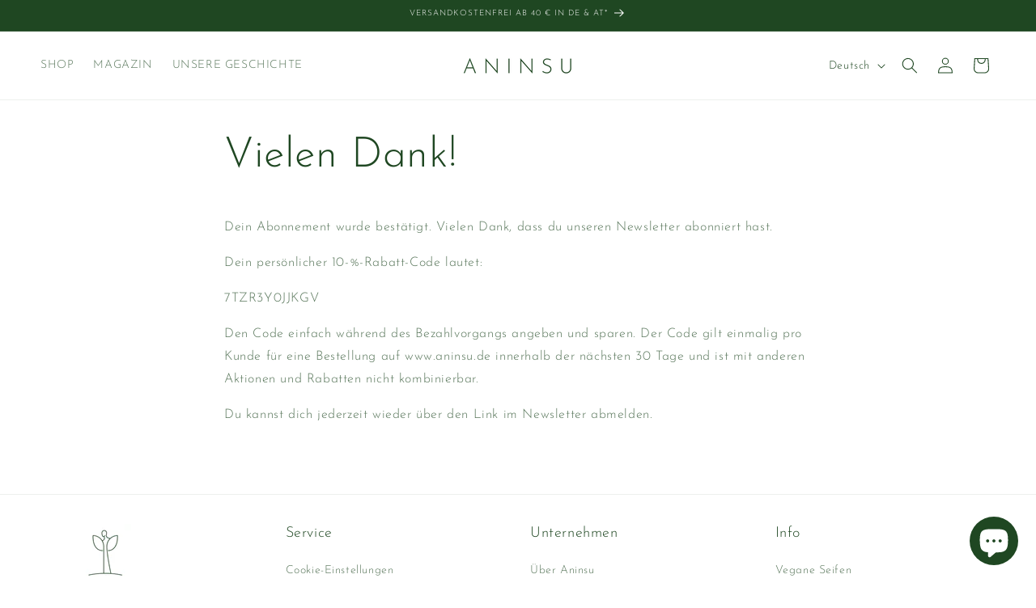

--- FILE ---
content_type: text/html; charset=utf-8
request_url: https://aninsu.de/pages/vielen-dank
body_size: 61469
content:
<!doctype html>
<html class="no-js" lang="de">
  <head>
  
<style>
 div.image-with-text { padding-left: 0; padding-right: 0; margin-left: 0; margin-right: 0; max-width: 100%; } 
</style>
  
  

    

    

    

    


    <meta charset="utf-8">
    <meta http-equiv="X-UA-Compatible" content="IE=edge">
    <meta name="viewport" content="width=device-width,initial-scale=1">
    <meta name="theme-color" content="">
    <link rel="canonical" href="https://aninsu.de/pages/vielen-dank">

<!-- Google Tag Manager -->
<script>(function(w,d,s,l,i){w[l]=w[l]||[];w[l].push({'gtm.start':
new Date().getTime(),event:'gtm.js'});var f=d.getElementsByTagName(s)[0],
j=d.createElement(s),dl=l!='dataLayer'?'&l='+l:'';j.async=true;j.src=
'https://www.googletagmanager.com/gtm.js?id='+i+dl;f.parentNode.insertBefore(j,f);
})(window,document,'script','dataLayer','GTM-5XWZNNB');</script>
<!-- End Google Tag Manager --><link rel="icon" type="image/png" href="//aninsu.de/cdn/shop/files/Aninsu-Logo-Icon.png?crop=center&height=32&v=1631645855&width=32"><link rel="preconnect" href="https://fonts.shopifycdn.com" crossorigin><title>
      Vielen Dank!
 &ndash; Aninsu</title>
    
      <meta name="description" content="Dein Abonnement wurde bestätigt. Vielen Dank, dass du unseren Newsletter abonniert hast. Dein persönlicher 10-%-Rabatt-Code lautet: 7TZR3Y0JJKGV Den Code einfach während des Bezahlvorgangs angeben und sparen. Der Code gilt einmalig pro Kunde für eine Bestellung auf www.aninsu.de innerhalb der nächsten 30 Tage und ist m">
    
    

<meta property="og:site_name" content="Aninsu">
<meta property="og:url" content="https://aninsu.de/pages/vielen-dank">
<meta property="og:title" content="Vielen Dank!">
<meta property="og:type" content="website">
<meta property="og:description" content="Dein Abonnement wurde bestätigt. Vielen Dank, dass du unseren Newsletter abonniert hast. Dein persönlicher 10-%-Rabatt-Code lautet: 7TZR3Y0JJKGV Den Code einfach während des Bezahlvorgangs angeben und sparen. Der Code gilt einmalig pro Kunde für eine Bestellung auf www.aninsu.de innerhalb der nächsten 30 Tage und ist m"><meta property="og:image" content="http://aninsu.de/cdn/shop/files/Unbenannt-1.png?v=1655207573">
  <meta property="og:image:secure_url" content="https://aninsu.de/cdn/shop/files/Unbenannt-1.png?v=1655207573">
  <meta property="og:image:width" content="1000">
  <meta property="og:image:height" content="628"><meta name="twitter:card" content="summary_large_image">
<meta name="twitter:title" content="Vielen Dank!">
<meta name="twitter:description" content="Dein Abonnement wurde bestätigt. Vielen Dank, dass du unseren Newsletter abonniert hast. Dein persönlicher 10-%-Rabatt-Code lautet: 7TZR3Y0JJKGV Den Code einfach während des Bezahlvorgangs angeben und sparen. Der Code gilt einmalig pro Kunde für eine Bestellung auf www.aninsu.de innerhalb der nächsten 30 Tage und ist m">

    <script src="//aninsu.de/cdn/shop/t/11/assets/constants.js?v=58251544750838685771690408815" defer="defer"></script>
    <script src="//aninsu.de/cdn/shop/t/11/assets/pubsub.js?v=158357773527763999511690408815" defer="defer"></script>
    <script src="//aninsu.de/cdn/shop/t/11/assets/global.js?v=54939145903281508041690408815" defer="defer"></script><script src="//aninsu.de/cdn/shop/t/11/assets/animations.js?v=88693664871331136111690408814" defer="defer"></script><script>window.performance && window.performance.mark && window.performance.mark('shopify.content_for_header.start');</script><meta name="facebook-domain-verification" content="dr0ua9t3vzucpwig6940oixuhcicdm">
<meta name="facebook-domain-verification" content="a9q5bjeo53wfc8wusuhj8fy2bsfwy8">
<meta name="google-site-verification" content="2e1E20_IHvd8YziDPxl_QlqURS6YtiILRs22ThWK1yo">
<meta id="shopify-digital-wallet" name="shopify-digital-wallet" content="/59807924398/digital_wallets/dialog">
<meta name="shopify-checkout-api-token" content="e9c97385cb0a2c5283c0ea65640381a5">
<meta id="in-context-paypal-metadata" data-shop-id="59807924398" data-venmo-supported="false" data-environment="production" data-locale="de_DE" data-paypal-v4="true" data-currency="EUR">
<link rel="alternate" hreflang="x-default" href="https://aninsu.de/pages/vielen-dank">
<link rel="alternate" hreflang="de" href="https://aninsu.de/pages/vielen-dank">
<link rel="alternate" hreflang="en" href="https://aninsu.de/en/pages/vielen-dank">
<script async="async" src="/checkouts/internal/preloads.js?locale=de-DE"></script>
<link rel="preconnect" href="https://shop.app" crossorigin="anonymous">
<script async="async" src="https://shop.app/checkouts/internal/preloads.js?locale=de-DE&shop_id=59807924398" crossorigin="anonymous"></script>
<script id="apple-pay-shop-capabilities" type="application/json">{"shopId":59807924398,"countryCode":"DE","currencyCode":"EUR","merchantCapabilities":["supports3DS"],"merchantId":"gid:\/\/shopify\/Shop\/59807924398","merchantName":"Aninsu","requiredBillingContactFields":["postalAddress","email"],"requiredShippingContactFields":["postalAddress","email"],"shippingType":"shipping","supportedNetworks":["visa","maestro","masterCard","amex"],"total":{"type":"pending","label":"Aninsu","amount":"1.00"},"shopifyPaymentsEnabled":true,"supportsSubscriptions":true}</script>
<script id="shopify-features" type="application/json">{"accessToken":"e9c97385cb0a2c5283c0ea65640381a5","betas":["rich-media-storefront-analytics"],"domain":"aninsu.de","predictiveSearch":true,"shopId":59807924398,"locale":"de"}</script>
<script>var Shopify = Shopify || {};
Shopify.shop = "berlinaninsu.myshopify.com";
Shopify.locale = "de";
Shopify.currency = {"active":"EUR","rate":"1.0"};
Shopify.country = "DE";
Shopify.theme = {"name":"Dawn 11.0.0","id":143135408394,"schema_name":"Dawn","schema_version":"11.0.0","theme_store_id":887,"role":"main"};
Shopify.theme.handle = "null";
Shopify.theme.style = {"id":null,"handle":null};
Shopify.cdnHost = "aninsu.de/cdn";
Shopify.routes = Shopify.routes || {};
Shopify.routes.root = "/";</script>
<script type="module">!function(o){(o.Shopify=o.Shopify||{}).modules=!0}(window);</script>
<script>!function(o){function n(){var o=[];function n(){o.push(Array.prototype.slice.apply(arguments))}return n.q=o,n}var t=o.Shopify=o.Shopify||{};t.loadFeatures=n(),t.autoloadFeatures=n()}(window);</script>
<script>
  window.ShopifyPay = window.ShopifyPay || {};
  window.ShopifyPay.apiHost = "shop.app\/pay";
  window.ShopifyPay.redirectState = null;
</script>
<script id="shop-js-analytics" type="application/json">{"pageType":"page"}</script>
<script defer="defer" async type="module" src="//aninsu.de/cdn/shopifycloud/shop-js/modules/v2/client.init-shop-cart-sync_e98Ab_XN.de.esm.js"></script>
<script defer="defer" async type="module" src="//aninsu.de/cdn/shopifycloud/shop-js/modules/v2/chunk.common_Pcw9EP95.esm.js"></script>
<script defer="defer" async type="module" src="//aninsu.de/cdn/shopifycloud/shop-js/modules/v2/chunk.modal_CzmY4ZhL.esm.js"></script>
<script type="module">
  await import("//aninsu.de/cdn/shopifycloud/shop-js/modules/v2/client.init-shop-cart-sync_e98Ab_XN.de.esm.js");
await import("//aninsu.de/cdn/shopifycloud/shop-js/modules/v2/chunk.common_Pcw9EP95.esm.js");
await import("//aninsu.de/cdn/shopifycloud/shop-js/modules/v2/chunk.modal_CzmY4ZhL.esm.js");

  window.Shopify.SignInWithShop?.initShopCartSync?.({"fedCMEnabled":true,"windoidEnabled":true});

</script>
<script>
  window.Shopify = window.Shopify || {};
  if (!window.Shopify.featureAssets) window.Shopify.featureAssets = {};
  window.Shopify.featureAssets['shop-js'] = {"shop-cart-sync":["modules/v2/client.shop-cart-sync_DazCVyJ3.de.esm.js","modules/v2/chunk.common_Pcw9EP95.esm.js","modules/v2/chunk.modal_CzmY4ZhL.esm.js"],"init-fed-cm":["modules/v2/client.init-fed-cm_D0AulfmK.de.esm.js","modules/v2/chunk.common_Pcw9EP95.esm.js","modules/v2/chunk.modal_CzmY4ZhL.esm.js"],"shop-cash-offers":["modules/v2/client.shop-cash-offers_BISyWFEA.de.esm.js","modules/v2/chunk.common_Pcw9EP95.esm.js","modules/v2/chunk.modal_CzmY4ZhL.esm.js"],"shop-login-button":["modules/v2/client.shop-login-button_D_c1vx_E.de.esm.js","modules/v2/chunk.common_Pcw9EP95.esm.js","modules/v2/chunk.modal_CzmY4ZhL.esm.js"],"pay-button":["modules/v2/client.pay-button_CHADzJ4g.de.esm.js","modules/v2/chunk.common_Pcw9EP95.esm.js","modules/v2/chunk.modal_CzmY4ZhL.esm.js"],"shop-button":["modules/v2/client.shop-button_CQnD2U3v.de.esm.js","modules/v2/chunk.common_Pcw9EP95.esm.js","modules/v2/chunk.modal_CzmY4ZhL.esm.js"],"avatar":["modules/v2/client.avatar_BTnouDA3.de.esm.js"],"init-windoid":["modules/v2/client.init-windoid_CmA0-hrC.de.esm.js","modules/v2/chunk.common_Pcw9EP95.esm.js","modules/v2/chunk.modal_CzmY4ZhL.esm.js"],"init-shop-for-new-customer-accounts":["modules/v2/client.init-shop-for-new-customer-accounts_BCzC_Mib.de.esm.js","modules/v2/client.shop-login-button_D_c1vx_E.de.esm.js","modules/v2/chunk.common_Pcw9EP95.esm.js","modules/v2/chunk.modal_CzmY4ZhL.esm.js"],"init-shop-email-lookup-coordinator":["modules/v2/client.init-shop-email-lookup-coordinator_DYzOit4u.de.esm.js","modules/v2/chunk.common_Pcw9EP95.esm.js","modules/v2/chunk.modal_CzmY4ZhL.esm.js"],"init-shop-cart-sync":["modules/v2/client.init-shop-cart-sync_e98Ab_XN.de.esm.js","modules/v2/chunk.common_Pcw9EP95.esm.js","modules/v2/chunk.modal_CzmY4ZhL.esm.js"],"shop-toast-manager":["modules/v2/client.shop-toast-manager_Bc-1elH8.de.esm.js","modules/v2/chunk.common_Pcw9EP95.esm.js","modules/v2/chunk.modal_CzmY4ZhL.esm.js"],"init-customer-accounts":["modules/v2/client.init-customer-accounts_CqlRHmZs.de.esm.js","modules/v2/client.shop-login-button_D_c1vx_E.de.esm.js","modules/v2/chunk.common_Pcw9EP95.esm.js","modules/v2/chunk.modal_CzmY4ZhL.esm.js"],"init-customer-accounts-sign-up":["modules/v2/client.init-customer-accounts-sign-up_DZmBw6yB.de.esm.js","modules/v2/client.shop-login-button_D_c1vx_E.de.esm.js","modules/v2/chunk.common_Pcw9EP95.esm.js","modules/v2/chunk.modal_CzmY4ZhL.esm.js"],"shop-follow-button":["modules/v2/client.shop-follow-button_Cx-w7rSq.de.esm.js","modules/v2/chunk.common_Pcw9EP95.esm.js","modules/v2/chunk.modal_CzmY4ZhL.esm.js"],"checkout-modal":["modules/v2/client.checkout-modal_Djjmh8qM.de.esm.js","modules/v2/chunk.common_Pcw9EP95.esm.js","modules/v2/chunk.modal_CzmY4ZhL.esm.js"],"shop-login":["modules/v2/client.shop-login_DMZMgoZf.de.esm.js","modules/v2/chunk.common_Pcw9EP95.esm.js","modules/v2/chunk.modal_CzmY4ZhL.esm.js"],"lead-capture":["modules/v2/client.lead-capture_SqejaEd8.de.esm.js","modules/v2/chunk.common_Pcw9EP95.esm.js","modules/v2/chunk.modal_CzmY4ZhL.esm.js"],"payment-terms":["modules/v2/client.payment-terms_DUeEqFTJ.de.esm.js","modules/v2/chunk.common_Pcw9EP95.esm.js","modules/v2/chunk.modal_CzmY4ZhL.esm.js"]};
</script>
<script>(function() {
  var isLoaded = false;
  function asyncLoad() {
    if (isLoaded) return;
    isLoaded = true;
    var urls = ["https:\/\/storage.nfcube.com\/instafeed-2c17daf5a5065e2192fa925a53c1e5f4.js?shop=berlinaninsu.myshopify.com"];
    for (var i = 0; i < urls.length; i++) {
      var s = document.createElement('script');
      s.type = 'text/javascript';
      s.async = true;
      s.src = urls[i];
      var x = document.getElementsByTagName('script')[0];
      x.parentNode.insertBefore(s, x);
    }
  };
  if(window.attachEvent) {
    window.attachEvent('onload', asyncLoad);
  } else {
    window.addEventListener('load', asyncLoad, false);
  }
})();</script>
<script id="__st">var __st={"a":59807924398,"offset":3600,"reqid":"c5fe8447-8d9f-4812-b950-913fe19d3905-1769161405","pageurl":"aninsu.de\/pages\/vielen-dank","s":"pages-102124388618","u":"64f5085fed61","p":"page","rtyp":"page","rid":102124388618};</script>
<script>window.ShopifyPaypalV4VisibilityTracking = true;</script>
<script id="captcha-bootstrap">!function(){'use strict';const t='contact',e='account',n='new_comment',o=[[t,t],['blogs',n],['comments',n],[t,'customer']],c=[[e,'customer_login'],[e,'guest_login'],[e,'recover_customer_password'],[e,'create_customer']],r=t=>t.map((([t,e])=>`form[action*='/${t}']:not([data-nocaptcha='true']) input[name='form_type'][value='${e}']`)).join(','),a=t=>()=>t?[...document.querySelectorAll(t)].map((t=>t.form)):[];function s(){const t=[...o],e=r(t);return a(e)}const i='password',u='form_key',d=['recaptcha-v3-token','g-recaptcha-response','h-captcha-response',i],f=()=>{try{return window.sessionStorage}catch{return}},m='__shopify_v',_=t=>t.elements[u];function p(t,e,n=!1){try{const o=window.sessionStorage,c=JSON.parse(o.getItem(e)),{data:r}=function(t){const{data:e,action:n}=t;return t[m]||n?{data:e,action:n}:{data:t,action:n}}(c);for(const[e,n]of Object.entries(r))t.elements[e]&&(t.elements[e].value=n);n&&o.removeItem(e)}catch(o){console.error('form repopulation failed',{error:o})}}const l='form_type',E='cptcha';function T(t){t.dataset[E]=!0}const w=window,h=w.document,L='Shopify',v='ce_forms',y='captcha';let A=!1;((t,e)=>{const n=(g='f06e6c50-85a8-45c8-87d0-21a2b65856fe',I='https://cdn.shopify.com/shopifycloud/storefront-forms-hcaptcha/ce_storefront_forms_captcha_hcaptcha.v1.5.2.iife.js',D={infoText:'Durch hCaptcha geschützt',privacyText:'Datenschutz',termsText:'Allgemeine Geschäftsbedingungen'},(t,e,n)=>{const o=w[L][v],c=o.bindForm;if(c)return c(t,g,e,D).then(n);var r;o.q.push([[t,g,e,D],n]),r=I,A||(h.body.append(Object.assign(h.createElement('script'),{id:'captcha-provider',async:!0,src:r})),A=!0)});var g,I,D;w[L]=w[L]||{},w[L][v]=w[L][v]||{},w[L][v].q=[],w[L][y]=w[L][y]||{},w[L][y].protect=function(t,e){n(t,void 0,e),T(t)},Object.freeze(w[L][y]),function(t,e,n,w,h,L){const[v,y,A,g]=function(t,e,n){const i=e?o:[],u=t?c:[],d=[...i,...u],f=r(d),m=r(i),_=r(d.filter((([t,e])=>n.includes(e))));return[a(f),a(m),a(_),s()]}(w,h,L),I=t=>{const e=t.target;return e instanceof HTMLFormElement?e:e&&e.form},D=t=>v().includes(t);t.addEventListener('submit',(t=>{const e=I(t);if(!e)return;const n=D(e)&&!e.dataset.hcaptchaBound&&!e.dataset.recaptchaBound,o=_(e),c=g().includes(e)&&(!o||!o.value);(n||c)&&t.preventDefault(),c&&!n&&(function(t){try{if(!f())return;!function(t){const e=f();if(!e)return;const n=_(t);if(!n)return;const o=n.value;o&&e.removeItem(o)}(t);const e=Array.from(Array(32),(()=>Math.random().toString(36)[2])).join('');!function(t,e){_(t)||t.append(Object.assign(document.createElement('input'),{type:'hidden',name:u})),t.elements[u].value=e}(t,e),function(t,e){const n=f();if(!n)return;const o=[...t.querySelectorAll(`input[type='${i}']`)].map((({name:t})=>t)),c=[...d,...o],r={};for(const[a,s]of new FormData(t).entries())c.includes(a)||(r[a]=s);n.setItem(e,JSON.stringify({[m]:1,action:t.action,data:r}))}(t,e)}catch(e){console.error('failed to persist form',e)}}(e),e.submit())}));const S=(t,e)=>{t&&!t.dataset[E]&&(n(t,e.some((e=>e===t))),T(t))};for(const o of['focusin','change'])t.addEventListener(o,(t=>{const e=I(t);D(e)&&S(e,y())}));const B=e.get('form_key'),M=e.get(l),P=B&&M;t.addEventListener('DOMContentLoaded',(()=>{const t=y();if(P)for(const e of t)e.elements[l].value===M&&p(e,B);[...new Set([...A(),...v().filter((t=>'true'===t.dataset.shopifyCaptcha))])].forEach((e=>S(e,t)))}))}(h,new URLSearchParams(w.location.search),n,t,e,['guest_login'])})(!0,!0)}();</script>
<script integrity="sha256-4kQ18oKyAcykRKYeNunJcIwy7WH5gtpwJnB7kiuLZ1E=" data-source-attribution="shopify.loadfeatures" defer="defer" src="//aninsu.de/cdn/shopifycloud/storefront/assets/storefront/load_feature-a0a9edcb.js" crossorigin="anonymous"></script>
<script crossorigin="anonymous" defer="defer" src="//aninsu.de/cdn/shopifycloud/storefront/assets/shopify_pay/storefront-65b4c6d7.js?v=20250812"></script>
<script data-source-attribution="shopify.dynamic_checkout.dynamic.init">var Shopify=Shopify||{};Shopify.PaymentButton=Shopify.PaymentButton||{isStorefrontPortableWallets:!0,init:function(){window.Shopify.PaymentButton.init=function(){};var t=document.createElement("script");t.src="https://aninsu.de/cdn/shopifycloud/portable-wallets/latest/portable-wallets.de.js",t.type="module",document.head.appendChild(t)}};
</script>
<script data-source-attribution="shopify.dynamic_checkout.buyer_consent">
  function portableWalletsHideBuyerConsent(e){var t=document.getElementById("shopify-buyer-consent"),n=document.getElementById("shopify-subscription-policy-button");t&&n&&(t.classList.add("hidden"),t.setAttribute("aria-hidden","true"),n.removeEventListener("click",e))}function portableWalletsShowBuyerConsent(e){var t=document.getElementById("shopify-buyer-consent"),n=document.getElementById("shopify-subscription-policy-button");t&&n&&(t.classList.remove("hidden"),t.removeAttribute("aria-hidden"),n.addEventListener("click",e))}window.Shopify?.PaymentButton&&(window.Shopify.PaymentButton.hideBuyerConsent=portableWalletsHideBuyerConsent,window.Shopify.PaymentButton.showBuyerConsent=portableWalletsShowBuyerConsent);
</script>
<script data-source-attribution="shopify.dynamic_checkout.cart.bootstrap">document.addEventListener("DOMContentLoaded",(function(){function t(){return document.querySelector("shopify-accelerated-checkout-cart, shopify-accelerated-checkout")}if(t())Shopify.PaymentButton.init();else{new MutationObserver((function(e,n){t()&&(Shopify.PaymentButton.init(),n.disconnect())})).observe(document.body,{childList:!0,subtree:!0})}}));
</script>
<link id="shopify-accelerated-checkout-styles" rel="stylesheet" media="screen" href="https://aninsu.de/cdn/shopifycloud/portable-wallets/latest/accelerated-checkout-backwards-compat.css" crossorigin="anonymous">
<style id="shopify-accelerated-checkout-cart">
        #shopify-buyer-consent {
  margin-top: 1em;
  display: inline-block;
  width: 100%;
}

#shopify-buyer-consent.hidden {
  display: none;
}

#shopify-subscription-policy-button {
  background: none;
  border: none;
  padding: 0;
  text-decoration: underline;
  font-size: inherit;
  cursor: pointer;
}

#shopify-subscription-policy-button::before {
  box-shadow: none;
}

      </style>
<script id="sections-script" data-sections="header" defer="defer" src="//aninsu.de/cdn/shop/t/11/compiled_assets/scripts.js?v=1131"></script>
<script>window.performance && window.performance.mark && window.performance.mark('shopify.content_for_header.end');</script>

    <style data-shopify>
      @font-face {
  font-family: "Josefin Sans";
  font-weight: 300;
  font-style: normal;
  font-display: swap;
  src: url("//aninsu.de/cdn/fonts/josefin_sans/josefinsans_n3.374d5f789b55dc43ab676daa4d4b2e3218eb6d25.woff2") format("woff2"),
       url("//aninsu.de/cdn/fonts/josefin_sans/josefinsans_n3.96e999b56a2455ae25366c2fa92b6bd8280af01a.woff") format("woff");
}

      @font-face {
  font-family: "Josefin Sans";
  font-weight: 700;
  font-style: normal;
  font-display: swap;
  src: url("//aninsu.de/cdn/fonts/josefin_sans/josefinsans_n7.4edc746dce14b53e39df223fba72d5f37c3d525d.woff2") format("woff2"),
       url("//aninsu.de/cdn/fonts/josefin_sans/josefinsans_n7.051568b12ab464ee8f0241094cdd7a1c80fbd08d.woff") format("woff");
}

      @font-face {
  font-family: "Josefin Sans";
  font-weight: 300;
  font-style: italic;
  font-display: swap;
  src: url("//aninsu.de/cdn/fonts/josefin_sans/josefinsans_i3.fa135db3a1aedba72fa0faddcfc63015a658db80.woff2") format("woff2"),
       url("//aninsu.de/cdn/fonts/josefin_sans/josefinsans_i3.7b6eb36e9626277bd8a95b07388a9e1123f85281.woff") format("woff");
}

      @font-face {
  font-family: "Josefin Sans";
  font-weight: 700;
  font-style: italic;
  font-display: swap;
  src: url("//aninsu.de/cdn/fonts/josefin_sans/josefinsans_i7.733dd5c50cdd7b706d9ec731b4016d1edd55db5e.woff2") format("woff2"),
       url("//aninsu.de/cdn/fonts/josefin_sans/josefinsans_i7.094ef86ca8f6eafea52b87b4f09feefb278e539d.woff") format("woff");
}

      @font-face {
  font-family: "Josefin Sans";
  font-weight: 300;
  font-style: normal;
  font-display: swap;
  src: url("//aninsu.de/cdn/fonts/josefin_sans/josefinsans_n3.374d5f789b55dc43ab676daa4d4b2e3218eb6d25.woff2") format("woff2"),
       url("//aninsu.de/cdn/fonts/josefin_sans/josefinsans_n3.96e999b56a2455ae25366c2fa92b6bd8280af01a.woff") format("woff");
}

      
        :root,
        .color-background-1 {
          --color-background: 255,255,255;
        
          --gradient-background: #ffffff;
        
        --color-foreground: 31,71,34;
        --color-shadow: 31,71,34;
        --color-button: 31,71,34;
        --color-button-text: 255,255,255;
        --color-secondary-button: 255,255,255;
        --color-secondary-button-text: 31,71,34;
        --color-link: 31,71,34;
        --color-badge-foreground: 31,71,34;
        --color-badge-background: 255,255,255;
        --color-badge-border: 31,71,34;
        --payment-terms-background-color: rgb(255 255 255);
      }
      
        
        .color-background-2 {
          --color-background: 133,182,193;
        
          --gradient-background: #85b6c1;
        
        --color-foreground: 31,71,34;
        --color-shadow: 31,71,34;
        --color-button: 31,71,34;
        --color-button-text: 133,182,193;
        --color-secondary-button: 133,182,193;
        --color-secondary-button-text: 31,71,34;
        --color-link: 31,71,34;
        --color-badge-foreground: 31,71,34;
        --color-badge-background: 133,182,193;
        --color-badge-border: 31,71,34;
        --payment-terms-background-color: rgb(133 182 193);
      }
      
        
        .color-inverse {
          --color-background: 31,71,34;
        
          --gradient-background: #1f4722;
        
        --color-foreground: 255,255,255;
        --color-shadow: 31,71,34;
        --color-button: 255,255,255;
        --color-button-text: 31,71,34;
        --color-secondary-button: 31,71,34;
        --color-secondary-button-text: 255,255,255;
        --color-link: 255,255,255;
        --color-badge-foreground: 255,255,255;
        --color-badge-background: 31,71,34;
        --color-badge-border: 255,255,255;
        --payment-terms-background-color: rgb(31 71 34);
      }
      
        
        .color-accent-1 {
          --color-background: 31,71,34;
        
          --gradient-background: #1f4722;
        
        --color-foreground: 255,255,255;
        --color-shadow: 31,71,34;
        --color-button: 255,255,255;
        --color-button-text: 31,71,34;
        --color-secondary-button: 31,71,34;
        --color-secondary-button-text: 255,255,255;
        --color-link: 255,255,255;
        --color-badge-foreground: 255,255,255;
        --color-badge-background: 31,71,34;
        --color-badge-border: 255,255,255;
        --payment-terms-background-color: rgb(31 71 34);
      }
      
        
        .color-accent-2 {
          --color-background: 255,188,66;
        
          --gradient-background: #ffbc42;
        
        --color-foreground: 255,255,255;
        --color-shadow: 31,71,34;
        --color-button: 255,255,255;
        --color-button-text: 255,188,66;
        --color-secondary-button: 255,188,66;
        --color-secondary-button-text: 255,255,255;
        --color-link: 255,255,255;
        --color-badge-foreground: 255,255,255;
        --color-badge-background: 255,188,66;
        --color-badge-border: 255,255,255;
        --payment-terms-background-color: rgb(255 188 66);
      }
      
        
        .color-scheme-8e95f54f-06c5-42d4-9cc3-3d5844de6460 {
          --color-background: 255,249,246;
        
          --gradient-background: #fff9f6;
        
        --color-foreground: 31,71,34;
        --color-shadow: 31,71,34;
        --color-button: 31,71,34;
        --color-button-text: 255,255,255;
        --color-secondary-button: 255,249,246;
        --color-secondary-button-text: 31,71,34;
        --color-link: 31,71,34;
        --color-badge-foreground: 31,71,34;
        --color-badge-background: 255,249,246;
        --color-badge-border: 31,71,34;
        --payment-terms-background-color: rgb(255 249 246);
      }
      
        
        .color-scheme-f1b7e3f2-6f26-41bc-a0c5-353fff66cb99 {
          --color-background: 241,249,241;
        
          --gradient-background: #f1f9f1;
        
        --color-foreground: 31,71,34;
        --color-shadow: 31,71,34;
        --color-button: 31,71,34;
        --color-button-text: 255,255,255;
        --color-secondary-button: 241,249,241;
        --color-secondary-button-text: 31,71,34;
        --color-link: 31,71,34;
        --color-badge-foreground: 31,71,34;
        --color-badge-background: 241,249,241;
        --color-badge-border: 31,71,34;
        --payment-terms-background-color: rgb(241 249 241);
      }
      
      body, .color-background-1, .color-background-2, .color-inverse, .color-accent-1, .color-accent-2, .color-scheme-8e95f54f-06c5-42d4-9cc3-3d5844de6460, .color-scheme-f1b7e3f2-6f26-41bc-a0c5-353fff66cb99 {
        color: rgba(var(--color-foreground), 0.75);
        background-color: rgb(var(--color-background));
      }
      :root {
        --font-body-family: "Josefin Sans", sans-serif;
        --font-body-style: normal;
        --font-body-weight: 300;
        --font-body-weight-bold: 600;
        --font-heading-family: "Josefin Sans", sans-serif;
        --font-heading-style: normal;
        --font-heading-weight: 300;
        --font-body-scale: 1.0;
        --font-heading-scale: 1.0;
        --media-padding: px;
        --media-border-opacity: 0.05;
        --media-border-width: 0px;
        --media-radius: 0px;
        --media-shadow-opacity: 0.0;
        --media-shadow-horizontal-offset: 0px;
        --media-shadow-vertical-offset: 0px;
        --media-shadow-blur-radius: 0px;
        --media-shadow-visible: 0;
        --page-width: 160rem;
        --page-width-margin: 0rem;
        --product-card-image-padding: 0.0rem;
        --product-card-corner-radius: 0.0rem;
        --product-card-text-alignment: left;
        --product-card-border-width: 0.0rem;
        --product-card-border-opacity: 0.0;
        --product-card-shadow-opacity: 0.1;
        --product-card-shadow-visible: 1;
        --product-card-shadow-horizontal-offset: 0.0rem;
        --product-card-shadow-vertical-offset: 0.0rem;
        --product-card-shadow-blur-radius: 0.0rem;
        --collection-card-image-padding: 0.0rem;
        --collection-card-corner-radius: 0.0rem;
        --collection-card-text-alignment: left;
        --collection-card-border-width: 0.0rem;
        --collection-card-border-opacity: 0.0;
        --collection-card-shadow-opacity: 0.1;
        --collection-card-shadow-visible: 1;
        --collection-card-shadow-horizontal-offset: 0.0rem;
        --collection-card-shadow-vertical-offset: 0.0rem;
        --collection-card-shadow-blur-radius: 0.0rem;
        --blog-card-image-padding: 0.0rem;
        --blog-card-corner-radius: 0.0rem;
        --blog-card-text-alignment: left;
        --blog-card-border-width: 0.0rem;
        --blog-card-border-opacity: 0.0;
        --blog-card-shadow-opacity: 0.1;
        --blog-card-shadow-visible: 1;
        --blog-card-shadow-horizontal-offset: 0.0rem;
        --blog-card-shadow-vertical-offset: 0.0rem;
        --blog-card-shadow-blur-radius: 0.0rem;
        --badge-corner-radius: 4.0rem;
        --popup-border-width: 1px;
        --popup-border-opacity: 0.1;
        --popup-corner-radius: 0px;
        --popup-shadow-opacity: 0.0;
        --popup-shadow-horizontal-offset: 0px;
        --popup-shadow-vertical-offset: 0px;
        --popup-shadow-blur-radius: 0px;
        --drawer-border-width: 1px;
        --drawer-border-opacity: 0.1;
        --drawer-shadow-opacity: 0.0;
        --drawer-shadow-horizontal-offset: 0px;
        --drawer-shadow-vertical-offset: 0px;
        --drawer-shadow-blur-radius: 0px;
        --spacing-sections-desktop: 0px;
        --spacing-sections-mobile: 0px;
        --grid-desktop-vertical-spacing: 8px;
        --grid-desktop-horizontal-spacing: 8px;
        --grid-mobile-vertical-spacing: 4px;
        --grid-mobile-horizontal-spacing: 4px;
        --text-boxes-border-opacity: 0.0;
        --text-boxes-border-width: 0px;
        --text-boxes-radius: 0px;
        --text-boxes-shadow-opacity: 0.0;
        --text-boxes-shadow-visible: 0;
        --text-boxes-shadow-horizontal-offset: 0px;
        --text-boxes-shadow-vertical-offset: 0px;
        --text-boxes-shadow-blur-radius: 0px;
        --buttons-radius: 0px;
        --buttons-radius-outset: 0px;
        --buttons-border-width: 1px;
        --buttons-border-opacity: 1.0;
        --buttons-shadow-opacity: 0.0;
        --buttons-shadow-visible: 0;
        --buttons-shadow-horizontal-offset: 0px;
        --buttons-shadow-vertical-offset: 0px;
        --buttons-shadow-blur-radius: 0px;
        --buttons-border-offset: 0px;
        --inputs-radius: 0px;
        --inputs-border-width: 1px;
        --inputs-border-opacity: 0.55;
        --inputs-shadow-opacity: 0.0;
        --inputs-shadow-horizontal-offset: 0px;
        --inputs-margin-offset: 0px;
        --inputs-shadow-vertical-offset: 0px;
        --inputs-shadow-blur-radius: 0px;
        --inputs-radius-outset: 0px;
        --variant-pills-radius: 40px;
        --variant-pills-border-width: 1px;
        --variant-pills-border-opacity: 0.55;
        --variant-pills-shadow-opacity: 0.0;
        --variant-pills-shadow-horizontal-offset: 0px;
        --variant-pills-shadow-vertical-offset: 0px;
        --variant-pills-shadow-blur-radius: 0px;
      }
      *,
      *::before,
      *::after {
        box-sizing: inherit;
      }
      html {
        box-sizing: border-box;
        font-size: calc(var(--font-body-scale) * 62.5%);
        height: 100%;
      }
      body {
        display: grid;
        grid-template-rows: auto auto 1fr auto;
        grid-template-columns: 100%;
        min-height: 100%;
        margin: 0;
        font-size: 1.5rem;
        letter-spacing: 0.06rem;
        line-height: calc(1 + 0.8 / var(--font-body-scale));
        font-family: var(--font-body-family);
        font-style: var(--font-body-style);
        font-weight: var(--font-body-weight);
      }
      @media screen and (min-width: 750px) {
        body {
          font-size: 1.6rem;
        }
      }
    </style>
    <link href="//aninsu.de/cdn/shop/t/11/assets/base.css?v=165191016556652226921690408814" rel="stylesheet" type="text/css" media="all" />
<link rel="preload" as="font" href="//aninsu.de/cdn/fonts/josefin_sans/josefinsans_n3.374d5f789b55dc43ab676daa4d4b2e3218eb6d25.woff2" type="font/woff2" crossorigin><link rel="preload" as="font" href="//aninsu.de/cdn/fonts/josefin_sans/josefinsans_n3.374d5f789b55dc43ab676daa4d4b2e3218eb6d25.woff2" type="font/woff2" crossorigin><link href="//aninsu.de/cdn/shop/t/11/assets/component-localization-form.css?v=143319823105703127341690408814" rel="stylesheet" type="text/css" media="all" />
      <script src="//aninsu.de/cdn/shop/t/11/assets/localization-form.js?v=161644695336821385561690408815" defer="defer"></script><link
        rel="stylesheet"
        href="//aninsu.de/cdn/shop/t/11/assets/component-predictive-search.css?v=118923337488134913561690408814"
        media="print"
        onload="this.media='all'"
      ><script>
      document.documentElement.className = document.documentElement.className.replace('no-js', 'js');
      if (Shopify.designMode) {
        document.documentElement.classList.add('shopify-design-mode');
      }
    </script>
  <!-- BEGIN app block: shopify://apps/complianz-gdpr-cookie-consent/blocks/bc-block/e49729f0-d37d-4e24-ac65-e0e2f472ac27 -->

    
    
<link id='complianz-css' rel="stylesheet" href=https://cdn.shopify.com/extensions/019be05e-f673-7a8f-bd4e-ed0da9930f96/gdpr-legal-cookie-75/assets/complainz.css media="print" onload="this.media='all'">
    <style>
        #Compliance-iframe.Compliance-iframe-branded > div.purposes-header,
        #Compliance-iframe.Compliance-iframe-branded > div.cmplc-cmp-header,
        #purposes-container > div.purposes-header,
        #Compliance-cs-banner .Compliance-cs-brand {
            background-color: #FFFFFF !important;
            color: #0A0A0A!important;
        }
        #Compliance-iframe.Compliance-iframe-branded .purposes-header .cmplc-btn-cp ,
        #Compliance-iframe.Compliance-iframe-branded .purposes-header .cmplc-btn-cp:hover,
        #Compliance-iframe.Compliance-iframe-branded .purposes-header .cmplc-btn-back:hover  {
            background-color: #ffffff !important;
            opacity: 1 !important;
        }
        #Compliance-cs-banner .cmplc-toggle .cmplc-toggle-label {
            color: #FFFFFF!important;
        }
        #Compliance-iframe.Compliance-iframe-branded .purposes-header .cmplc-btn-cp:hover,
        #Compliance-iframe.Compliance-iframe-branded .purposes-header .cmplc-btn-back:hover {
            background-color: #0A0A0A!important;
            color: #FFFFFF!important;
        }
        #Compliance-cs-banner #Compliance-cs-title {
            font-size: 14px !important;
        }
        #Compliance-cs-banner .Compliance-cs-content,
        #Compliance-cs-title,
        .cmplc-toggle-checkbox.granular-control-checkbox span {
            background-color: #FFFFFF !important;
            color: #0A0A0A !important;
            font-size: 14px !important;
        }
        #Compliance-cs-banner .Compliance-cs-close-btn {
            font-size: 14px !important;
            background-color: #FFFFFF !important;
        }
        #Compliance-cs-banner .Compliance-cs-opt-group {
            color: #FFFFFF !important;
        }
        #Compliance-cs-banner .Compliance-cs-opt-group button,
        .Compliance-alert button.Compliance-button-cancel {
            background-color: #007BBC!important;
            color: #FFFFFF!important;
        }
        #Compliance-cs-banner .Compliance-cs-opt-group button.Compliance-cs-accept-btn,
        #Compliance-cs-banner .Compliance-cs-opt-group button.Compliance-cs-btn-primary,
        .Compliance-alert button.Compliance-button-confirm {
            background-color: #007BBC !important;
            color: #FFFFFF !important;
        }
        #Compliance-cs-banner .Compliance-cs-opt-group button.Compliance-cs-reject-btn {
            background-color: #007BBC!important;
            color: #FFFFFF!important;
        }

        #Compliance-cs-banner .Compliance-banner-content button {
            cursor: pointer !important;
            color: currentColor !important;
            text-decoration: underline !important;
            border: none !important;
            background-color: transparent !important;
            font-size: 100% !important;
            padding: 0 !important;
        }

        #Compliance-cs-banner .Compliance-cs-opt-group button {
            border-radius: 4px !important;
            padding-block: 10px !important;
        }
        @media (min-width: 640px) {
            #Compliance-cs-banner.Compliance-cs-default-floating:not(.Compliance-cs-top):not(.Compliance-cs-center) .Compliance-cs-container, #Compliance-cs-banner.Compliance-cs-default-floating:not(.Compliance-cs-bottom):not(.Compliance-cs-center) .Compliance-cs-container, #Compliance-cs-banner.Compliance-cs-default-floating.Compliance-cs-center:not(.Compliance-cs-top):not(.Compliance-cs-bottom) .Compliance-cs-container {
                width: 560px !important;
            }
            #Compliance-cs-banner.Compliance-cs-default-floating:not(.Compliance-cs-top):not(.Compliance-cs-center) .Compliance-cs-opt-group, #Compliance-cs-banner.Compliance-cs-default-floating:not(.Compliance-cs-bottom):not(.Compliance-cs-center) .Compliance-cs-opt-group, #Compliance-cs-banner.Compliance-cs-default-floating.Compliance-cs-center:not(.Compliance-cs-top):not(.Compliance-cs-bottom) .Compliance-cs-opt-group {
                flex-direction: row !important;
            }
            #Compliance-cs-banner .Compliance-cs-opt-group button:not(:last-of-type),
            #Compliance-cs-banner .Compliance-cs-opt-group button {
                margin-right: 4px !important;
            }
            #Compliance-cs-banner .Compliance-cs-container .Compliance-cs-brand {
                position: absolute !important;
                inset-block-start: 6px;
            }
        }
        #Compliance-cs-banner.Compliance-cs-default-floating:not(.Compliance-cs-top):not(.Compliance-cs-center) .Compliance-cs-opt-group > div, #Compliance-cs-banner.Compliance-cs-default-floating:not(.Compliance-cs-bottom):not(.Compliance-cs-center) .Compliance-cs-opt-group > div, #Compliance-cs-banner.Compliance-cs-default-floating.Compliance-cs-center:not(.Compliance-cs-top):not(.Compliance-cs-bottom) .Compliance-cs-opt-group > div {
            flex-direction: row-reverse;
            width: 100% !important;
        }

        .Compliance-cs-brand-badge-outer, .Compliance-cs-brand-badge, #Compliance-cs-banner.Compliance-cs-default-floating.Compliance-cs-bottom .Compliance-cs-brand-badge-outer,
        #Compliance-cs-banner.Compliance-cs-default.Compliance-cs-bottom .Compliance-cs-brand-badge-outer,
        #Compliance-cs-banner.Compliance-cs-default:not(.Compliance-cs-left) .Compliance-cs-brand-badge-outer,
        #Compliance-cs-banner.Compliance-cs-default-floating:not(.Compliance-cs-left) .Compliance-cs-brand-badge-outer {
            display: none !important
        }

        #Compliance-cs-banner:not(.Compliance-cs-top):not(.Compliance-cs-bottom) .Compliance-cs-container.Compliance-cs-themed {
            flex-direction: row !important;
        }

        #Compliance-cs-banner #Compliance-cs-title,
        #Compliance-cs-banner #Compliance-cs-custom-title {
            justify-self: center !important;
            font-size: 14px !important;
            font-family: -apple-system,sans-serif !important;
            margin-inline: auto !important;
            width: 55% !important;
            text-align: center;
            font-weight: 600;
            visibility: unset;
        }

        @media (max-width: 640px) {
            #Compliance-cs-banner #Compliance-cs-title,
            #Compliance-cs-banner #Compliance-cs-custom-title {
                display: block;
            }
        }

        #Compliance-cs-banner .Compliance-cs-brand img {
            max-width: 110px !important;
            min-height: 32px !important;
        }
        #Compliance-cs-banner .Compliance-cs-container .Compliance-cs-brand {
            background: none !important;
            padding: 0px !important;
            margin-block-start:10px !important;
            margin-inline-start:16px !important;
        }

        #Compliance-cs-banner .Compliance-cs-opt-group button {
            padding-inline: 4px !important;
        }

    </style>
    
    
    
    

    <script type="text/javascript">
        function loadScript(src) {
            return new Promise((resolve, reject) => {
                const s = document.createElement("script");
                s.src = src;
                s.charset = "UTF-8";
                s.onload = resolve;
                s.onerror = reject;
                document.head.appendChild(s);
            });
        }

        function filterGoogleConsentModeURLs(domainsArray) {
            const googleConsentModeComplianzURls = [
                // 197, # Google Tag Manager:
                {"domain":"s.www.googletagmanager.com", "path":""},
                {"domain":"www.tagmanager.google.com", "path":""},
                {"domain":"www.googletagmanager.com", "path":""},
                {"domain":"googletagmanager.com", "path":""},
                {"domain":"tagassistant.google.com", "path":""},
                {"domain":"tagmanager.google.com", "path":""},

                // 2110, # Google Analytics 4:
                {"domain":"www.analytics.google.com", "path":""},
                {"domain":"www.google-analytics.com", "path":""},
                {"domain":"ssl.google-analytics.com", "path":""},
                {"domain":"google-analytics.com", "path":""},
                {"domain":"analytics.google.com", "path":""},
                {"domain":"region1.google-analytics.com", "path":""},
                {"domain":"region1.analytics.google.com", "path":""},
                {"domain":"*.google-analytics.com", "path":""},
                {"domain":"www.googletagmanager.com", "path":"/gtag/js?id=G"},
                {"domain":"googletagmanager.com", "path":"/gtag/js?id=UA"},
                {"domain":"www.googletagmanager.com", "path":"/gtag/js?id=UA"},
                {"domain":"googletagmanager.com", "path":"/gtag/js?id=G"},

                // 177, # Google Ads conversion tracking:
                {"domain":"googlesyndication.com", "path":""},
                {"domain":"media.admob.com", "path":""},
                {"domain":"gmodules.com", "path":""},
                {"domain":"ad.ytsa.net", "path":""},
                {"domain":"dartmotif.net", "path":""},
                {"domain":"dmtry.com", "path":""},
                {"domain":"go.channelintelligence.com", "path":""},
                {"domain":"googleusercontent.com", "path":""},
                {"domain":"googlevideo.com", "path":""},
                {"domain":"gvt1.com", "path":""},
                {"domain":"links.channelintelligence.com", "path":""},
                {"domain":"obrasilinteirojoga.com.br", "path":""},
                {"domain":"pcdn.tcgmsrv.net", "path":""},
                {"domain":"rdr.tag.channelintelligence.com", "path":""},
                {"domain":"static.googleadsserving.cn", "path":""},
                {"domain":"studioapi.doubleclick.com", "path":""},
                {"domain":"teracent.net", "path":""},
                {"domain":"ttwbs.channelintelligence.com", "path":""},
                {"domain":"wtb.channelintelligence.com", "path":""},
                {"domain":"youknowbest.com", "path":""},
                {"domain":"doubleclick.net", "path":""},
                {"domain":"redirector.gvt1.com", "path":""},

                //116, # Google Ads Remarketing
                {"domain":"googlesyndication.com", "path":""},
                {"domain":"media.admob.com", "path":""},
                {"domain":"gmodules.com", "path":""},
                {"domain":"ad.ytsa.net", "path":""},
                {"domain":"dartmotif.net", "path":""},
                {"domain":"dmtry.com", "path":""},
                {"domain":"go.channelintelligence.com", "path":""},
                {"domain":"googleusercontent.com", "path":""},
                {"domain":"googlevideo.com", "path":""},
                {"domain":"gvt1.com", "path":""},
                {"domain":"links.channelintelligence.com", "path":""},
                {"domain":"obrasilinteirojoga.com.br", "path":""},
                {"domain":"pcdn.tcgmsrv.net", "path":""},
                {"domain":"rdr.tag.channelintelligence.com", "path":""},
                {"domain":"static.googleadsserving.cn", "path":""},
                {"domain":"studioapi.doubleclick.com", "path":""},
                {"domain":"teracent.net", "path":""},
                {"domain":"ttwbs.channelintelligence.com", "path":""},
                {"domain":"wtb.channelintelligence.com", "path":""},
                {"domain":"youknowbest.com", "path":""},
                {"domain":"doubleclick.net", "path":""},
                {"domain":"redirector.gvt1.com", "path":""}
            ];

            if (!Array.isArray(domainsArray)) { 
                return [];
            }

            const blockedPairs = new Map();
            for (const rule of googleConsentModeComplianzURls) {
                if (!blockedPairs.has(rule.domain)) {
                    blockedPairs.set(rule.domain, new Set());
                }
                blockedPairs.get(rule.domain).add(rule.path);
            }

            return domainsArray.filter(item => {
                const paths = blockedPairs.get(item.d);
                return !(paths && paths.has(item.p));
            });
        }

        function setupAutoblockingByDomain() {
            // autoblocking by domain
            const autoblockByDomainArray = [];
            const prefixID = '10000' // to not get mixed with real metis ids
            let cmpBlockerDomains = []
            let cmpCmplcVendorsPurposes = {}
            let counter = 1
            for (const object of autoblockByDomainArray) {
                cmpBlockerDomains.push({
                    d: object.d,
                    p: object.path,
                    v: prefixID + counter,
                });
                counter++;
            }
            
            counter = 1
            for (const object of autoblockByDomainArray) {
                cmpCmplcVendorsPurposes[prefixID + counter] = object?.p ?? '1';
                counter++;
            }

            Object.defineProperty(window, "cmp_cmplc_vendors_purposes", {
                get() {
                    return cmpCmplcVendorsPurposes;
                },
                set(value) {
                    cmpCmplcVendorsPurposes = { ...cmpCmplcVendorsPurposes, ...value };
                }
            });
            const basicGmc = true;


            Object.defineProperty(window, "cmp_importblockerdomains", {
                get() {
                    if (basicGmc) {
                        return filterGoogleConsentModeURLs(cmpBlockerDomains);
                    }
                    return cmpBlockerDomains;
                },
                set(value) {
                    cmpBlockerDomains = [ ...cmpBlockerDomains, ...value ];
                }
            });
        }

        function enforceRejectionRecovery() {
            const base = (window._cmplc = window._cmplc || {});
            const featuresHolder = {};

            function lockFlagOn(holder) {
                const desc = Object.getOwnPropertyDescriptor(holder, 'rejection_recovery');
                if (!desc) {
                    Object.defineProperty(holder, 'rejection_recovery', {
                        get() { return true; },
                        set(_) { /* ignore */ },
                        enumerable: true,
                        configurable: false
                    });
                }
                return holder;
            }

            Object.defineProperty(base, 'csFeatures', {
                configurable: false,
                enumerable: true,
                get() {
                    return featuresHolder;
                },
                set(obj) {
                    if (obj && typeof obj === 'object') {
                        Object.keys(obj).forEach(k => {
                            if (k !== 'rejection_recovery') {
                                featuresHolder[k] = obj[k];
                            }
                        });
                    }
                    // we lock it, it won't try to redefine
                    lockFlagOn(featuresHolder);
                }
            });

            // Ensure an object is exposed even if read early
            if (!('csFeatures' in base)) {
                base.csFeatures = {};
            } else {
                // If someone already set it synchronously, merge and lock now.
                base.csFeatures = base.csFeatures;
            }
        }

        function splitDomains(joinedString) {
            if (!joinedString) {
                return []; // empty string -> empty array
            }
            return joinedString.split(";");
        }

        function setupWhitelist() {
            // Whitelist by domain:
            const whitelistString = "";
            const whitelist_array = [...splitDomains(whitelistString)];
            if (Array.isArray(window?.cmp_block_ignoredomains)) {
                window.cmp_block_ignoredomains = [...whitelist_array, ...window.cmp_block_ignoredomains];
            }
        }

        async function initCompliance() {
            const currentCsConfiguration = {"siteId":4384095,"cookiePolicyIds":{"en":23216181},"banner":{"acceptButtonDisplay":true,"rejectButtonDisplay":true,"customizeButtonDisplay":true,"position":"float-center","backgroundOverlay":false,"fontSize":"14px","content":"","acceptButtonCaption":"","rejectButtonCaption":"","customizeButtonCaption":"","backgroundColor":"#FFFFFF","textColor":"#0A0A0A","acceptButtonColor":"#007BBC","acceptButtonCaptionColor":"#FFFFFF","rejectButtonColor":"#007BBC","rejectButtonCaptionColor":"#FFFFFF","customizeButtonColor":"#007BBC","customizeButtonCaptionColor":"#FFFFFF","logo":"data:image\/png;base64,iVBORw0KGgoAAAANSUhEUgAAAfQAAADOCAYAAADIQPD1AAAAAXNSR0IArs4c6QAAIABJREFUeF7tnQl8XVW1\/39rnztk6ExLS5tmpi0tkxRk1oCQtkyiWBBx9gkOz7\/jQ58+BX0+p+d7+hxQUBRRhNpCS6FT2tIwFCgQgQqBthlu0jRQOqfNcIez1\/+zzr3BAkmbm9yb3HtZ5\/Ppp0r32Wfv7173\/[base64]\/576dPrG7EEIx1CKmwJSAEsgeAiMi6GWXlJVYl04HcA4zdsWCPb9of6C9K3uwpbelkxbOHpUXdsf4OiNuoDDQtWX5loPpfaLWrgSA8oXlY92OYIGPI+4hHOrcWbOzU7koASWQPQRGRNBLF1Sexa79CAinEvG2KEX+Ix\/[base64]\/el5cmbUOnfuXP\/eaXsncIyPY9dMM+AJFhhLRKNhEWRiQ0QugIiskoJN2MDtAGO\/Nc5ux9g94XB4z9gJYw\/WL66PZEavUteKydWTCwt9hdOi1paRxRSp2ZCzk13T0hXzb99VW38odU8bfE0zr5g5uqc7ej6TnQQiZjZhB24oVBN6uq9t6uEWdKpcUBmIWnsZQN8CbDERXgD4Zsc69dn6ch\/8cPV95\/SLp091jHMys7keRHtc2N9xLNK4Y\/2Ovdn2cpUXy74J+0pdh9\/FTFd6r1XQq0x4hhzzSMuKbS+lmt8w1EfTL55+nHHMmWydD4GQB3An4IQMYXVodUPtMLQh5Y8onV9aymTOJYsbQNhIzPccDAaadmfhCtHk6pMLg9RVSnDnM6jKg8XcBIOn\/dY83FjTuD3lAEe4wsoFlUHX745zo84xhmPHWqbpBJSCUUKESQyaQISxsMhjgiGCCHoYjB4APSLmTNhNhJ1g7ARhp2Xskg9Vn8sHbdB2dHYVHNpVWy+rqVnt8zRlQeWkoMunM\/h8EE5KDF29Q2Yjou6m5vXNO0d4OL3Hl8wrOQ7wfZXBM8FgAjos4bHtY5p+h8Xe+L3hGl5BXwinLFw20UboOjB+AMAHYAuI7gbRipZVDc9mAsSRboMIOpH\/NDL8LQJNAPgJhr215ayWTdk2S5eXTMTlEw3xQga+kGDbDGANyCxpWd3wxEjzHsTzqWheUYUPvksZ5lsACgEcYOBFY\/GH0NqmuwdR54jfkhD0C2HxbQAyg30o5uDWHSubGrLtBV5+UfnYmJ9OJMufBPDBuKDTZgavNvAtCtVsfXnEgaeyAQwqvbR0MlzfmYCtYvCZAE1P2Ka8Zx2ZhCb+yHtf\/sjKy+F\/LAOW4AmF\/[base64]\/GwFaxRb3tK5t3JgOhmmuk8ovK690XX4vLN0EYFRC0DfD8m2ta5v\/kubnp6V6T9CZLgK8PhUysI0Ii8jYh0IrQ8+l5aFpqrS0qnQcBekkS3Q9GB+OP4ZkwrCSDf21dVVDfZoePazVyu8LwJiYxTkMPoOBEwlcAWAagNGJSZO0SWbUMhM\/BKYoiEUMLIgCDASJOQDIShPk796LAe4CaB\/QO2vnHUTUzIytjoOteYV5zfVz6ruybaJRflF5sXVwCYOvQe8KDvAYAUtA9v7Q6lBoWAeyn4cVzauodAh\/BvNZiTHcDWBxS7j4SyMu6MWXFo+nmPNJAl3BwLve0AfiGzsDB3+7+7TdndlmHKke+DcJ+ukgWFh6iolXOQ7\/KeyEd2WLE6En6GRPcl1cq4KeaktJbX1vEvQiBg4R4SkwL\/UbZxGAjmzxc\/mnoON6MOWioFNpVWnQOnYqHGcOGbqGGe8i4LjEbFwEuwskAg5xbuxm4ACBZALVTQwRdctEeQwUGOZ8BsYkPk6DnsgD8neB\/A3A71kboxsks3Z+EmQ2uEQrzhn1jlcWL178luXf1FpnamtTQR8qz5thip6ZcZwTjf4QTNUgTD68Smb+BZHzJ7ej56W2J9q6h\/q4bL7\/LYIe78whEJ5n4kWAsz5bZhgq6NljiW8W9MSMQJyDHiWixSbGG5rWNbVmQ49yXtAXwqnoqChzmS9mwr8kZuTj48Irzm4ss+rnGfg7E54jYDvY7LPgsPEZS1HDMmG3jt9wzBq\/w8aSUwDweMsoJuZi2X9nYA4BJQCOTSzTy0w\/RsBOJmyylr5bEZn+cm0fy7+ZbCcq6EMcHfHcjlo+EYybQN7ygXz1HX6tkL0BlyLL2ta0yVfk2\/bqR9CFxy54e1m0GE507aiCUW2Zvpelgp49ZtyHoPc2vpXAz1rgrzE2T7TXNLZl+tZYLgt6aVVpXszEjjE+\/\/sJNB\/ABSBvqVxm5XsZtBnMz4LoJRg0xly0uji0d+c5O7uPuPp5\/Vx\/edO+ghjHjmG\/7xhjaSKIpjHZacQ0DeAiAMXxP9QA4lp2nF+1nrEtlG2rqiroQ3wvlc0vO9mSqYblTwGYlXgh9C7TxJ3jgHU+ph831jTuyDYnnCHiecPtRxD0+KIX4V5LdknAdTY0Rhr3ZnIAEBX0VFpGeus6gqCLC1U3gf\/MTMujgZ4N7Xnt4b68bNPbwoHX\/rqgM+SkSE4tuYvns7HmJGvoRgDnJva+o7IUDsZmAhYzgqsLx9CeVHzwT7xi5ui87ugUx+AMYj4TRGcz8Awx1Vh\/[base64]\/xj2fjHO9Y9RvwpYjawa\/Q4Z3cqPhqG24hU0AdLfCGcmeGZBd09kY+TMV8Csxzi7yGgFYTtzDQKzOeB4APTy0T8364xj2xf1dA42Edm+31HFXSCZYasYsg2xQqfxaNNsabOTJypq6BnjzUeRdBllm7BeImAFS7ziu68wLO7l28Rh6uhi0aKMXmCDpzkOnw9QB+JV5\/dXu4S0+G1Ca9NMo7\/g8T4IjMmgWTPnCMALSOm5Yi4a0JVoY40LoFTVVWVHIFD7aRaxmJv7LMu8JAK+iB\/cLLfY\/xmukv4LAhfTlTzMggPydEH8s5K8mcBFADUToQHLPOS1jVN6wb5yKy\/rR9B731p9p4hdRniccp\/ZMfc1tMZDO2qrZeXa0b9uFTQs8cc+xH0N9udzPq6YfgnMaLFYwvzQpk4Q8tFQZccGPnBnrMI+BCAT8QtizsJ2E3At8OB8L3tD7SLQ3FGvQMy8Reggj7IUZl6+YyJ\/nBsHhFfzaArEkZYy4xfs6EWAz4ZTP8FYIKEICTQNoBuaTn7w3\/AzTf3Bj0Y5NOz87Y+BF04hMDcQ0QTOX6+VI6UuATUA\/QIM+4Io\/DlnTWbMyr+dm9gGSI5tqZL7plskX0IuoRibibAYfAxAI2Kr6TJ8jvXyR4qB\/x30MHwK6HakJxxzpjLCywDnEQ5NEOPOxa7Hz382C9JDA\/QGjDubhnbuCmT\/RoyxjgAqKAPbjRM8XuKS43P9wUGLgJhNhgSqGCpjdJ3nTGxPbbHzCWm\/wQwA8DYeAhN+jUQ+FWqnDoG1\/SRu6vPc+iMp2WLgpgtg04BIMEjZOmrG+BWhvkjGOvLI9Ofr62tFWfDjPhKf13QDT4I5q8lqOoe+siZV79P7kPQxY\/laQLtZmYfCHMTx6PE7rxjlGBzB3y0saVz2zbUetHFMsLuPEEnOpGMvSFXltynLags8ln+Dgjvwevx6fEYCD9zYngmW44UZoLpq6APZhSuh79ke8mJZJ2fM7yXgRytaCXgrtDZTd\/FzeCy+WUnuUyfIOBiAJK8g8FYxITb4YvVZaMH5WBQHX5PHzN0C8IGEG8AOw8x3BvAdBV52xReCEeZSTWB+a95eYFfHNdxXHemnAtVQR+qNQzf\/X0IegeBNwC0wWV+1pD5d4AlIJTYnQh3BzGaifjXo3n03ZvP2XzkY1HD1xWZgeWcoJdUl5Qx+X5D4PMSIV0lL8Jyh\/Gv4bHh3W2L397xO5IxLxX0ZGglyooBkvG9i5m\/AVAlYMMArSHCktDqeLxrES\/j+M8ipusZPC9x6yaAVhC5f86UEHyD6P6gb+lP0InwIFt3EZM5z4AuYcalAMTjVF6ustT+FAEPmhhWNa3PjPjbIuhRizkgvlZn6IM2iWG5sW9Bx0Mguh\/GXc2WLgXoUojdEXzEcFmikBEeErtD2K4K1YYke96IO8nlmqCLQ9yuiQdmENtbQXQmwHLUV7KgLckL+j+zJbilS5fbB\/4zUUEfOKvXS5bMq7iAGFcy8dXxo2nYQ8AvLdOK1prGOikoaeyCbnAy+fzy9S\/OHnkAvUrA05bxn5P2jNucTbHLB4HpLbf0O0NnXup2RP\/A4\/gYnw2eCeAz4smbYCv1vEbAFmbc6nfMww2rGsQTfkSXQFXQU2ERw1PHEQR9UWh04+LiruIS4\/ovZsYNAJcCkMhkcrWB8QwR3Uox+2wmZKoSQXcNzSGyNzDoo\/FmZq+Xe9HZRfk0KjDHEH4Dwule7jhAHOL+NnH3+M+83d6RQ\/1FqKAPgmDxvIpPE+OTDMm2JU5c3AairzkxrG9a13QgUaWZO3eus\/vYvTfC0sclChEBxECTJXMjc\/CxtjUvvq0ixx1N0CuDldHtge3HWaIqC3sNgEsSS++yh9kJJpkxLQuNbfzLSH+1q6AP4oczQrccUdBXN94js8Td4zsqybhVTHIUzIv4KFs+MRBJys2HjLVLmtc2Lx+hLrz+2FwT9ElVk0YV5BWcBHZ+BeC0xNakxGb\/2zF7xv2rCnpyFqeCngSv2QtnByKHImMjrv0yESQy3HiJYkSgOhD9sLS76Jk37\/GWVldck5jJvyfuHIdXxdudGSt7Z\/NJNCGrix5N0CXWvXyxB8cEp7ngy5j4SrDnKDcukfZQZkwSf\/su1\/o2b1+7pX2kgKigjxT55J\/b7x460aLeLbLKBZVjolGaRj73GstYQIDYnYRxFi\/3NjCtsrBLmKIvjGQI51wTdPkdxWKxE2DMbQxvhi5rbz0gWhINdH+mfW57TxrPnidvTBl+hwp6EgNUemXpOIQxi635f4CXZUvWfZ8ipgdcwj1taxolv\/IbruLqirkELADx5wBI8JmDnkNO\/GVyz0gvHSfR\/SEX7V\/QaZnbEb798OQ1pReXnspEcoLgQwDNTDgsSRvEk3wDgxeNCuc9WV9b3zUSe5sq6EM2h2GroG9BJ3HGfF3QextTvKDiXLKyMuRtk8nvVVJvyvU8iNZaw4tcp6d+pLIC5pqgSzS4ae8pr\/T5cDtAEm1T9tAl0M\/9bizyBXRj79s9qVUyPxQV9CRoeUnZ3dhVYLoSwDmJr8klILolFvNv7itkZNG8ORP8FD6P2f6EQRVgZiK0g\/HHY\/aM\/0FdXZ0kHhjR\/eAkEAypaDKC7vkg0OhSMvwhZq4mTny9x2dM+0H0F8N2OYf56ZE4K3yYoMuxtX9LgNFja0OykPTcnIygy0w9wvZkYnwIhHeDMTveKu\/YaRsR\/mQt1YzU6loOCjpKqmeWAdFfE+G8RCwK2Ul\/GDA\/thx5fvva7SO2Epcei0xfrSroA2W7cKFT1PHMXAd0IwPvjOfn5Q4Q\/mDd2M+cqLO3L2GpqqryNQW2n2II32HwGZ6jFyNMhEVg34+DebRjy\/ItBwfajGwu14+g14Jp6Ztn6NJPEfUACuYa4DIQvQ\/[base64]\/9FvzcGNN4\/YBNiOriyUr6InOUkl1xQVE+BiDz0+kOZQAIJYYLwL4jSXzSGu4YctwBgBRQc8eU+xH0Gtl26ZlTdNf++mJJAu5iohka03OR8sxSs\/uAHrYMm41iD3VMraldTjFxhN0n5lN7H4mF7zchf3UqhkT\/UFXkhzJyqf4Gsl1kIB2EP3IOtH7WwtaO4aTc\/ZY9xtbqoI+wJErvfj4U5nspSD+YuLHvRug+4no3tDqhjVHqqZoXtEEH3zvBOgTDJKjbnJtldCmMHRLy6qGZwfYjKwuNkhBR0V1xbGW7EwL82kwvxuE6Qkv5P0gNBDjLnJ4qcPOqw2rGiQYTdqv1wXd5WtBOkNPO\/AhPGCQgg6JYOZ3+XQGfxqEdyRWiGR7bJcco7TEt1mff0Pb6VtfGS7HLc95jzEnpwT98qkF\/mjBKYD9MKyXGyN+wiC+vbYO4BVh033\/q92v7svERE1DMM2U36qCPkCk06srriHCVQReIA5aJM5ZRP9jDG9oWtm09Ygz9KrSPCqgyezS5zh+xloiUh2UI2wE3OTlYX6gXZy7cvrqT9DZ0jJ7MPz7fp1fboaZVDu7oCDQ816QF3RGAvWMAiAONDEirGHw\/cZg3XCJuifoUcyGUUHPdKMdrKDjZpiiR2Yc5\/hiYnfyu++NJpeIYkj3MuhBN+ZbP2V\/YcdwHLF6XdDh3sBMH4uzz95z6F7zq6p8kwPbJ+QTv58ZnwehGMAY+SeGhIVGHRMvZTZ\/j+BQ885zdmZM5L5Ms30V9AGOSGl1+c3icc2ABJ6wBDxPfv6C4zrPD3RWWFpdLl+fX2R4M8wCZhwi4OtuLHJ\/20Nt4viR085xfQo68DAzLT2ioCfeWpOrJxfkmcJ5YP4OQPKj9wKAMDyOm60137XWVzcc+axV0Af4w8mAYn0KOuNhJtxzhCX3eMslTXL7zIKewuhHQCynW4oA8vw4JESszCBNzP9domjLcPhx5KSgJ2CWVpeeCTLvZ0CW3iUHRu8ly+\/NTPhTNIYlBX6zc6Dv3Awwv2Ftggr6UXDL3nnB6M5JHDU3EdP7xSkrMTvfYFz+adO5TY0DXW4rqa5YQIQPcq+jjTjZWNwJY5eGzgqtHWg9w2ohKXzYEAUdqIKvIlhRasmexYzrADqXgUKOf2DtYtCjzFgaQeEDO8du7knnnlv8\/CydAGOvZfCNCUzq5Z5Ce0lVVUMSdIDmzp3r2ztp7wmweDeDrmPiExOiHmWghSwetY5Z5O7qerS9rl2WidMWIlYEPeY5Y7qfyZkZemKgvQyW0fDxbM3HARK\/mcrE1loUjE4GGojwDyLaZFyuixyKvNg2ry2c6+\/NZH4HKuhHoeVlAmI+A8xfAHCBFCdGDUD3OsCyxppGifE8oKt4QeVssu4FAEld8gUaA+EpAPcVjs77Vf3iesnJnLOz9CELOgARUuMzo8Ph6CdAdAUDpyaSuUg0uX0ALXct\/cVGzYvttVv3pIunCvqATD4jCg1R0L0+TL18akFeT9406+CTzLiYgVMk\/[base64]\/yzUE2pLl\/NWjgu6N18qOrsozxkdfAcRL2TJVimxAOKOcglR904YHQJoF0CPMdmHA+TUdvm69r4dfJGO9MtTQT8CHQn1euhAT7U4roFQHj8DzXvB5n9dCv+hLVzZgdpa8cYc2FUF3\/T8yhJj7bcSs\/1SMKIgXm8c\/NDEzMvJzPgH9tDMKXUEQV9mx4Z\/l0yaRNkKyQ+EZxriKywwn+JpbE0iO1s7E+4zZFeHVoYeAaV+tqSCnjl2dbSW9CnohIfZYlFLTdNdR7v\/9X+\/GaZyU+WoqHdGna8g5nkgL4qh2N0BArZa4F4wrWutafx7OmbpbwNBT6yIzJjoD7sziPgMJpwBxpkgL4ZH72xdVuTkREubpK4Go4WABgtucAy2RqKRHTvW75BcGWlZKRmwzQxzQRX0\/[base64]\/[base64]\/Kbs8QSc6ATb22VxziusLkmTC2zd+X0EPMNZvaA4Tn0He3jrLyoh8SB1+9Xi\/e+NlZtzJQCMzP2FAmw469MLeuKjLGOXspYLez9AWLSzK93UErmcvehHJ+VMLomcM6IdRn6lre3DroH6oXqrGiV0TCeGPMvB1MEbFo87RXsB+l33uva1ntB7IRc\/NvgWdH2EySwczQ+8dutJLSqcQ08lsPc\/3sw8LH7kLhK1kcRdgN4TGhralymlGBT173ol9CTqAR8C4J6kl9zd2mcovKp9uDZ3jJXIhnJqYPUopWQZ+jpjuYsQ2tdS0NKeK1j8FXbzcIWmZs\/8c+gDhSICpiI+LTQwzmVABoIyIZduyhIimMXtxKWSlRD7pu0HYI7E+IPE+mBpB3ESObfSxT\/5bR6pXTwbYjbQWU0HvC+9COFN7Zoz3R6I\/AOiyRCxnidv+EDvO1yZNG7O97rY68Ugf9FU2r\/Jqhv1m4ly7pFUFM37os7g7b3zelvrF9ZFBV56hN\/Yr6KBldkzktmT20N\/cRYnG51CgCgxZer\/8TQ5LywlYHo2Fl0\/ZPyUlAUD+Keixa70Ps\/ilM\/QMtL00CbrXU3mBxoy9gGCuBvG7AZKZuojKPiJezqDlPbZzzc6xO1NyjPLtLOiHm5ZsXTpurNTHfLbjUJ3jAAAgAElEQVRlCadNp4G9YDQScKrXWVFOIcgls\/IDIDwH8OOG8CjFqNlG7a4QSg+htlb+PSeW4lXQ+3gBeechxSHD8E3MeHc8LzL9ncAPBgK+X259YOjHoRJpGj8IspeASRzuZJ34fjnClh8MLM3FhC3pFHRZ+dh\/zP7xUbLziOlqkBcz\/9jED3U3gx8H0+9dxzy3Y1WDzKCGdInDZHdH9wkMUkEfEsn035xOQS+tKs3jII9nNh8g0JUJuxNRkQ\/+3QBWudbeafMCL7Y\/sFX+\/5Auz2\/EcWdxjD77dpuhHw5Ofu8Hjj2Qzy6PtcaOt2QmEvMpYDqVwXPBmAaC7LXHX63xULKHJFOjF7OCUQdgI\/nsenRh\/0hkbBySIfRzswp6H2CK51XOMbBy1vQTAE5OFLkbhCU9dtSanTWbh5xhSVIGkolKgBSJDS\/iQ2B+CUSrKGz\/O1QVei3Xlt3TKei9w1haXTqLDZ1LoKuZvfjbkxL\/1sLABoZd5gYCG9sPbt0\/lKNFKujpeB2lp85+BP1RtnxP69rmv6TiqSXzSk4DzAUEuobhBUTxohgCeJGJHzLg+6xjn29d0bpvKM9TQe+DnvjSoChgDuWVOexWWouZcspQTizGw8iSZMackAhSI3\/FCNzEwD\/kiCsIzwCxl1vGtLyWqi25oYzxUO5VQX8rPSqdX1nNbK8H6CyAxfHCMvA9C\/rr5N3jWlJxtrno7KJ8U5B\/HPzuz0lik7PnsdnD4Idj7P9SIBIJ5cpXYy\/iPgWd+VEmWjrUJffDhlGCU4z3HQzcwAzZLjkzsQTqfaUz8a0u8V8j3QUvDCUAiAr6UF47w3tvH4Iu6YofSaWgg0FFl5dXOlG6AWDJGHZSwu7Es7oDxP9rGA80h5tfHEpWQE\/QrTuL6e09Qz+aBXmJdSyfyMBFAM4meP9bTsDIPnt8KV6ODAOdINxlLS\/3M21qGt90KJtFXQX9jZZhpl4+Nc8XCV5HoG8mlmwtmF9jws3d4fylu2rrJYnK0EM7yldlR9FYh4L\/DmbZ85XIcSI6z7E1P4elja3rt4nzRs5cwyTo8OIHdESOJ+ZLQOI4xEWAd35V+L4M4GHA\/b3f+BsaVjVIPO6kL0\/QD3bP8pbcGd9IVKB76EmTTP8NwyLoAGZeMXN0T9g9nsguZMYHEsu+eYnl9xfAvJIifHt3YPB51F8XdNBnGW8vp7hkLEUmTP4C\/xgK0rGui2Ly8qzzOSA6hfn1OPEWLPvrvB2G\/s5MD\/gcfvJoybaSacdwl1VBP4y4d7bYjZVZYz5GjK+C4BBjB0PCs9KvW9Y0bkjlAMn+G4LmWhDex+xlERNnmhYwVhDbv4XWhh5O5fNGuq7hEnRvaa0KTlmw7DQGXZX4Spcof+IsI1\/lDQDfRczrfY7vuYZVDfLfkvpIe13QLV3LpII+0rZ1pOcPl6CL3Xlx3yfsvcAaupKAixKe7\/HYCIw6Au5yQY+OHhvcOphQzyLolu1My5DMjW8rL\/fB2tjk6smFQTc42fj977TMZxLjDBCVASw57mVs5HoVwOMMut\/P2BAcG9yZjY7JKuiHWUlpVek4BJz5TLwQgJw\/l6sO1vyRKLY+VBOS2V3KrqqqKl+rv\/VUa\/ABBr6WWArqALiZgf9pXdP855Q9LAMqGkZB93rb67AEcv4DoCvA3hl1+WiS86qvgfjWaCB823Htxx1IdhtFBT0DDGqATRhGQfdaJAKS78s\/[base64]\/[base64]\/JQBLQqNmXvnQOM9i6B3dPbMNDF8iHQPPTMNrvdjfX5pKTNdBNBNAMRB8iDSLejy7LjdTYuCTyGDL4NxTsLuXLC3Z\/uUNXzH9tGnrxio3YnjXVckOsuooA\/V5kzplaVjbLdvGsF+JRGMSt7DJp6AizaAcE\/LmqZ7h\/qg4bxfBT1Bu2xe2fkWniOLpOyb\/vog9B5tSOeoEMuXYeEbHsG0gwgbLeh75eGiLbXJZHVLZ1uHUHdfgs7gxwxoaSwdS+6HtbU3j3pPOHIpjLmMGHK0SAJPxACWNIy1IFpiXd+m7Wu3HPUD6jBBv5YI\/554lHq5D8E+0nXriMzQE50Rb+vg6ODEqMH7iO0CgMTufCDPj2MXJNeAMcudntimUG1Ikj8d8fIEPRadaVx8TmfoR6N1lH+vgm9yYHIwaAreR6D3gjE\/EWmuhxnbCXxby57m\/0OdF2kuKafZIbZs0LeroMtceCFMWUfFdQz+F44HkvFCsUrIQB7GkIAki++ciEUMEqF50Vi+0Q24Tw81IMWgLSSFN\/Yl6AR+DEzLYmMjv035HnofbZeXuwWdRywvRBLP93gAEOImCTLBwB98Lp5uWtd04EhdV0FPoWGkuap+nOIeM+C7m4fD8XQhnLKDZZUu0wIAnyPClMPSgL4I0AaA\/tgVDmzdVVsv0cz6vVTQU28sFfMqKmOw80H0DTBPAUi2RaLM\/NuI0\/39CaMmHMgWP6YjCPq9ILsstDok24ojfhXNq6h0CH8G81mJjyWJori4JVz8pb58meLL1gO4xNM8hNAoGzBfJIMvMmM0xYMPMAiHwDSMMdVZQkb2HqOQ5eBWYvyWHXdNy6qWZwfQnYwukgmCLjP1HsvTfcwXM3knGWTGJPYiKVf3MvA3MK9oPad5\/ZEi9YmgH+wKz6Aoy5K7ztAz2PJGXNABKjq7KM8Z58yC67sIhq8GY248OqSXRKSZGYuNY1aHVjU8qYI+vMYk\/lM2z5xLlr\/vfeTHQ8YygxYb694SM7F\/pMEhOi2d9ATdRwuY7QcPS8\/9GAH3Mrv3pzJR0FA6UHRx+fGOQ3e+UdDpby3h6V8ekqCLw5RraA4Zez2DPuLJOLAdjBdYMnV5WdCG6WIuAUnYQpye2GuTZ9cy892tNc1LhqkVaXtM34KOx8AYthm6dM47l+qMLjGuvcIS3keAzNQlsUNMxh3gtYZwl+tzW\/tbGVFBT5uZpLziDBB0r0\/FlxaPNxFTwkQfAlE1gBMkp3f8OBv9g4gfgLVLOyMFbf3N1HWGnnLz8Cosm1d2imXv6LAEn+nNrbGGmP5sObohW\/yYKqorpsfIzgPRtWBcmKD1OAwtZWPua12RAcHKFsIp6Tp+BsfcOyge9twC9CqDF7eGi782JEEXAK5hiep0JQOSJpUZWMdMt1uHNqYikcdATbD8ovKTrINLGPhq4nykrA68QsBvC8bk\/ax+cb0kGMiKvZy++tyPoG8EY2kk2HPrcB8RmT6\/\/AxiLCDQBwEWp0QJv5vwGrZ3GWDdhN0T6uvq6oT7G7IxeYJ+IDyDoDP0gdr3SJXrW9DpMQPc07ym8c7hbldJdcWFTHw5Adckfuf+uNnhIcN0j+sz68s7p7X25Tcjgt7dE5tBxLKH\/sl\/2itWsqG\/tq5qqB\/u\/uTC88ovLj\/eGu9Y62UMz+tdroyb2R6NtRfylmPvAZvrGLhYyktgNDK83LVmUSZ47csqaRSYTdbemmAtTqI7QLy4JVzyjaEIOk2\/tGKOE8O3Gd5avjjDiYjeBfZ\/vwfB11KRiOVog9D777JaEDV0gSH+EYAST2AYYQbuNLA\/P9KX+0CfMZLlMk3QhXfMUCWIP0zwvmZ7E\/HI\/nkbAb83Mawcv39885sDz\/QKuiF5CbCECZZLneJG0sD6eXamCfq098w6xvFF3mGIPgzmc9gLS+pdso\/4sgH\/jokf6Wu\/UwU9PQbW11I1AU8T+AEDc3djlhxfk1gqluldhszHAIjPhjdBYeI1DviO5tXNW9JDcOC1ytHLCPgksvwLAKclfNWawFjSGin+zqAFXZbAyPWdDabvAyxL3XJsbDuI\/+Qn578bzmyIDnPGMzN9fvlcwxCBkGV3OWIj31iriehO140+nC1LP30Nb6YJurRRXpDhiHsOM1\/G4PcSYyJIjrTJQg2tIsYKY7HCxuxrhyfLUUEf+A94pEtmmqALj9JLSqewNefA4n0gz49DwpD6CTjIwAoJ\/+xSZNWYMWMOHe6QNfPcmaO7C2OyMvQ5kM7QU2Vb8m4yxl\/F4I8SaF6i3udIAouxvSPVUUJT1e4311O5oHJSlO0ZYHwawJWJf98C0COOy79sWtf0j3Q9e6D1iu1bpjPg0n9JALdEatsXwbSkJdL4o76yYA7IKU7SpBJJpjMreyeSVe0ACOvJ2r+FakKLBtrAVJabvqCygmA\/QExXJhwGJHrRSyB+iGF+07qm4cVUPm8468pEQY9\/L4FK5lXMB\/h6GMiPQULEig31MPNThviHcPBcaGVoZ+\/Suwr6cFrO0J6ViYLu9ehmmOInyq4D48MEeicocbqG0cPED4LdH1uyzYc7ZKmgD80W+rvb+8ByjYTplWA9kldDrheJab116NZs2coovbJ0HPf4TgDbLwDeFoK8stqJqM518b3ta5ueSQ\/Bgddafkn5jJhL7yawbC3LRDpKgDiD3hsa0\/SrvrLdDUjQS+aXvx+SFSm+NCGeja8C\/EsYZ1XLqoYR8Sovmlc0gdh\/IpH5PMGLKS992QfQy2z52yZqN2ZrWtX+BJ0tlkXzen473Hvoh5tg0WUzpjkR92QifIK9+NvxtLkA7STgGVi+B1G7KoTQIfmCVEEf+A94pEv2I+gbDXD3SOyhH8aDpi+oLDeuPQsGnwR7s5VJALsAyfGip8i1f\/L5fU80rGqQlK+sgp4ea+pnhr4ZRDVk3duzZYbuZZnLH30sByLfZObrE7QOgdEAcr\/SEm55tK8ZcHqo9l1ryfzKs8F8GcDXJbaWwyBayaD7Wkc33J28oP8zxvcXCfgwgMrEoxuI6duRoPNY+wNbZT9r2C8Rij0HwuPyHf4qW2\/ZRNJ+kggLAzfHXF7Tvq6pddgbloIHZrKgy2ypclPlqIh1xVHpUgJdkMjOJj3vBONeMnZxNJr3zI4JL++fjdmOl6IV\/[base64]\/AH2Mvhi92EuFpYv5285pm2WcYSW9yU1pdfgMTPgXwrEQUOXHU+gsDy1rXNK1Lo0mkreqMFnTp9c0wU2unTvDlBecTm28CPC1xnI0JaAP4CXbtjyhGLxVMKrAq6GkzlZRWnNGCDmDu3Ln+veP2TrA+fBhkPhcPboKCxDuoGZZXWcR+OHrc6N1uuxtUQU+peXiVeYFOYK\/2sjLGs7CJoIuX+31s\/ctaarY0p\/6paauRiudV\/Jt3EoIhtiSxTfYC9HMYenCkVp9fF\/Tq8s8ySe4Sz0esAOBOGPzQ55r7G2saZUv5DSeK4kNxhEuEhRE40zG4HmBxgJDym8D0IBn3L5kQTadsQVk1M65i2UuPJ3WQUJF1DF7UWtP8y7SZQhor7jOWO\/C4pCyM+kd2yb232\/Jy3XXsruOJfVWJ7Rg5J1kARg8IrQA9CMbKaLD7SSecX65e7mk0mBRV3ZegM+hxw7g7VNP4pxQ9ZijVSLIQf3dH96lM9B5mWghmCXCSLy87BslRtAc5hlWOa7dx0FeuM\/Sh4H7rvWXzy062TF9k4HzqPXVAWMkwdxBHH2tZ0yIJdLLmKqkuv46JPkJg+TiR7eROAq23sEvSlpDoKHSmXj61II\/zprlRfAbAvwBUAJb4PdjNxDdajq5sW9O2L2lBL5pfdrLD9DFmVBNhjlcB42+WzR\/Z9DyTCVGBxHHAWroAzF\/leOIW+WrZA6ZFjuVvj983vivZHN4jbY19J2fB42BeFg2EfzOSe+iHs4mv4GCcjZkbiLw86id4nu9xUW8Rb0zHx39jl\/MtzHt1yX2kLevIz+9X0Al3h1ZnhKB7HZCAR3n+vGK4vs+CWTzfxWFIwpB2AGgh4I8E3sCuk8\/GflqX3FNjd7LN2XWo62xm57sMzCFmyZEuudHvtsD\/OT1220Di7KemNampZfq8svOJcDmxuQ5gcfKNgng7MS2JxsI\/GTth7MFhDmdLpZeUTmbXyPHgD\/3T8VAyXmIrYL\/Vsqbl4f5Wxvufod8MU\/J4SRWR88PE+c+xIA6zpZ9Hus3PpnWN3Z8JQilfM\/5w\/qkw9n8AOgXs5euNMWilcemHUfZt27H+ZYGRNVe2CLq3YlMFpyyvbLa1mMdEXyBZuiIvJHCEgedB\/DCBngTTXBX0zDbBbBF02fKZ\/Pjk\/[base64]\/jrIHr36457jGcAWkRwHgzVbH05hc9Le1VZJOgei96wwCC+CuALQXSyJM9hwm5itIgXMoOmEVj23eTSwDJpt6LkH5A1gi5dk6NsTxePpaj\/LICvYsK7iVCeSNr0CgMNBHoKjNNBLO+FrM6HPnv27MD+iv2+9rz2cF\/ezcmPdvJ3lMwvvwTM7wPo6oTPTBcBDZbo9taexltQ62Vbe8u+bvJPGr47ZELo9OTNNkbyTJDYkszS5ZL87o8A7l96uOepnTU7u4ajbxXVFSe6xO9hb6mdy7zldlk1YKxg8G\/8MM831jS+lqygm9KLK8+HsVcy44b4HhW1A3aFJEdorWleO3zIj\/6ksveUTY459H6Kxxv3wvhJBDMAzxGZ\/wmd1fDIMAe+OXqjj1CiH0F\/AsxLM2nJ\/fAueNH7GDOMHx8HIMccvQAgibOTISYvml\/v16YK+pAsJD039ynojCeMob9m0pL74b2vqK44NgI7iwifB9GFBEyIizp3Jo60Se5uOVqZrYJuZi+c7es62DXVdc1E6zOvRroD+3fV1ncOh8AINdlacwLOmBjZL8Z\/21SRWIXbBQnuY7GkZW3TyvRYZfprlahxYN91JOFsic9LbN\/[base64]\/YRsFHRxztwzfU+h2+XMN8SXe4ITtzOZLUpmQNn+OSz3QHbFcvf8VPIkjay5hoGLwFxrCY+M3p6\/qb5+eHJWxAOceDFI3k\/xyJyyrSmnm7Yx8X85Bo82r2yWlbisvORMuhmXV0au+3EiuoHjJydk+ybGMik0tCZC9nanMPpaulJXx5PF8PmQA5rxY2qSmlwisorX\/b0gXtYyumkNFnvc+9Wxtwi6\/EB2Ttw52sf+m5g8z3FxmZevwafA9B2\/Qy80rGoQ55PMuaqqfFNHt4\/zRWIi6F9JeCv2zg5\/RMT3Nvc01490oICBAstKQU90bmp1xXSH6DRD9sNgL3lD76z88O6roA\/UGIaxXDYKegKPF3jGsfZdTBC7mw14x5DedJEEwcqq5Cyyb02uU23BsswtL\/wXwHgO4L+zoS0BMqGGUe94BYsXH\/FFPwgzosoFlYFYjE6wPns+MV\/5Jq6yJP0oOfYXscLYlnQJ3SDanfwtcgy3bmqeP5K3AIzrQF6MA7Ef0UeJivoCyUoEzBOO5frGyPS9fcVRT\/rBC+GU7ir1owCzrHXeSeydJJOY7aWJunYT0YsA30qGHx\/IR9NbBD2R+GS6Af\/Yiwwnjg\/ETQSsi5Lzn8OZVS1ZQKXVFR9kYgnlJ+kWxyc8MO+TLGUUtvdlS+S4bBZ0GbOpl8+Y6ItEJTubzJbky14+ruSLt\/dSQU\/WuIehfBYLuken+D3F5eT3zQdL5Eg6J2F3h73jsk\/QSy46\/gQ29usUXwqWdKXE4E4i7CSLB0HOQxRzn3QCTresSDSMaogdbRZ3FFOiuXPn+g4ceyA\/xrEJsOZaEBbEo0J6v2H5cIgy6H4Yu9ja6EOZcNopFT8PsX\/LvncSJBwsn5bYv5aqewDsF29+glkuou5G3I7QpFB0EKwJN4MqN1X6IyZSwN2BCRSwV4Mxn4CzEzYrM3DJXPl3glnD7Nwx0PP9bxH00urSWUx0EUCyFzo3DopWM2OppfCSTB68kuqKc2Ds+xL7PGL8kjjkZSa+vyvQ8YPdy3dnxbJ7v4JueVk0GL4lU46t9fcjkv2g\/QfCk33AAiIWL2M5fSBHXFTQU\/HmSVMdRxB0ObZ2R5oem7Jq4yde\/JOZnKvlKBIYpwIo\/OcDsk7QqeySsmLXNdcQ20tAJGelA4mESGEQvwoW3ybaLkvDBthsXK7vNJ17dtbslFXVZC+aevnU\/IAbmGFjeCfIOZfghdktBlh8ESQSp5wY2szA3WwjKySIzzAf60q2TwMu32s\/IN+lAF8CoDf2igis7FuLX9ZWENdZ4GmfwfPcxTuTmSjKu\/FA7MBof7f\/JLZ0OgydCZYsglwEovEJp04vBK1hus8xdN9BPhga6Hi+WdAl+UYVA58F+CyKL7e7IPqNa81dNtj5j0wWEwlLGPPxmWD6N4ovXcgeRAcINQb8H122q22gYAZsBWkomO2C3ouk6JLyk4zrpVuVvTd5MciqiVw6Q0+D3Qy1yjcLOjPkA7jXKS7jBb23\/6ULSs+y1lST+ADFly\/[base64]\/w8smZm8l4QKeqa9xRLtyRVBF7srebpkJkedLxJxlfdSjr+Ns03QX7eU2VWzRx1yIsXGZz\/ATNUgln1eWQI\/\/B3uOUvFwy+jwQJbiLCNLDVZy7stcMAx7iHHOq7Dji\/mj42CiynWOMWwPAuGZUXjxMSHd8KR8HBj5dVkeRkKsSi0NCR7y1nhZDyYn1vRhUXTAk7gFJfweSI6n8Gj+mAdBWEXMTcxzBZmbiPiPQTqtGDXEBPY5DPRRFgviVUpEY5noAwEk5iNvwEwCA8xaHk4H\/fsvK9xV7KMXzcG+TLp7OqsINe5hi1uBCFAwF4WJwyiX7aMPm15GhwvBsP6SPeYiuqKiVHy0s1dQnHj9ASEmVcQzKKWmsbHU\/3QVNfXT+jXJ71ja1mw5H44D\/HSdQvMieR64\/ERBqYQsFNyqLPFPa1rGzemmt8w1Efll5VXui6\/F5ZuAiA\/djnishmWb2td2\/yXYWhDyh+RM4IOUOmVpWNtjzlRwhJTPN\/1ZIBeyjanuN5BlslWq6+1kH1cwtaUe8G+DMtW1hwQZoI5AJCsSMrVBcZBGBzw\/mY+xGR6CCznmUWERIjlY0BmnflgKgSxrGLIsrrMyEXM5d+l3H4wbQHZjQA94VhszhuX15Iry+z9\/Yhk+d10mvFOIHAKAe9kxnlgmuWdUxe\/sviXk\/WiYsJbyRJHcTmXH2ZwDETyb1JOxkROXeSDUAj2VosO\/zgQxrsJeNkSNsJynQG\/gAhCySzl9\/bjdUGfVDVpVH5g1HwydBUYH0wU2ALwEofo\/qbVTU+n\/A2ShgonVc0eVRDoeS\/IO74if+SSuLdbLdPPRo8NLq1fXC\/7IRn7dXkEQZc99F9n8rZHH0NKc6+f69vVuu9MYi+UoRzJIBCtZxeLVNDT8CMYZJX9CrqEfl3T9BBXpxgAAAkoSURBVMdBVjtSt3lx3w8d6p5HVo4CkXiIy4fkOjb012zJ290XPBEbhPOP8Rs+A+B3yLItM8kSvAiyHHcS4RABEcEeUIrsxHMktHcM5AmUJLmS\/fIQEeoMsC6cH27asXRHVkXdHKrxeXHV3bwK15XgRCSOcjMl0FqCs5wTl+2I3g+pgTzOcyoEIGl+9zOwl2QLkvnvxL51MdPdOhQ\/tdcHW\/KLOwh+FWBJWn9K4gtko4X5T8PR4Q1\/NxAs\/ZTxDui\/NV2nKyEKmehmt8B\/+w7fy\/tHKtrSQLqWY4LufctOvGLmqLzu6BSHICENZxKozjL+poI+EIsYnjI5Juie3ckeNMK+OXDwdXn5SvS4bBd0T6QXwhShKIAO5Fu2hX7OO4kcnMLiO+Q5WWF6wncgvvc7gItAUQYfBEgmcn9n4ifBzrMmHNtRMKmgq35OfSybAnQNoMsDKeJ5\/beO7g4WBDonGZhKS3J8UMSdZwMkS+m98TUGUp\/ER9kP0IsE1IHpCTL2pUAg0D5qx6ieusvr3KEwfl3QZWmUgnQGYMqYWaJ8wRpuc8l5gn1de7NmVig53J8rHYOwbxZcK8cAxPxlNi4bGk9Ex0T\/[base64]\/C3rrMydORChTpq2MhnMpDlYWRSGSiCZhj2eXxbIzsjwcTDm\/MzBFD5hATDvgMXou4kd1tq9v2JevsNtBOqKAPlJSWSw2BhXB6lwp9YV\/XYBw\/UtMQreVtRMCbxU4OTA4G\/cHAqIJRnbnu1NWbCbEUpb5OFPjG5kdMrDtmYsGY4Rh7733yEfvCPhscE3Q7d3XGJkcmx1TMk\/[base64]\/[base64]\/[base64]\/[base64]\/[base64]\/yMxXEUh4pk\/AAAAAElFTkSuQmCC","brandTextColor":"#0A0A0A","brandBackgroundColor":"#FFFFFF","applyStyles":"false"},"whitelabel":true};
            const preview_config = {"format_and_position":{"has_background_overlay":false,"position":"float-center"},"text":{"fontsize":"14px","content":{"main":"","accept":"","reject":"","learnMore":""}},"theme":{"setting_type":2,"standard":{"subtype":"light"},"color":{"selected_color":"Mint","selected_color_style":"neutral"},"custom":{"main":{"background":"#FFFFFF","text":"#0A0A0A"},"acceptButton":{"background":"#007BBC","text":"#FFFFFF"},"rejectButton":{"background":"#007BBC","text":"#FFFFFF"},"learnMoreButton":{"background":"#007BBC","text":"#FFFFFF"}},"logo":{"type":3,"add_from_url":{"url":"","brand_header_color":"#FFFFFF","brand_text_color":"#0A0A0A"},"upload":{"src":"data:image\/png;base64,iVBORw0KGgoAAAANSUhEUgAAAfQAAADOCAYAAADIQPD1AAAAAXNSR0IArs4c6QAAIABJREFUeF7tnQl8XVW1\/39rnztk6ExLS5tmpi0tkxRk1oCQtkyiWBBx9gkOz7\/jQ58+BX0+p+d7+hxQUBRRhNpCS6FT2tIwFCgQgQqBthlu0jRQOqfNcIez1\/+zzr3BAkmbm9yb3HtZ5\/Ppp0r32Wfv7173\/[base64]\/576dPrG7EEIx1CKmwJSAEsgeAiMi6GWXlJVYl04HcA4zdsWCPb9of6C9K3uwpbelkxbOHpUXdsf4OiNuoDDQtWX5loPpfaLWrgSA8oXlY92OYIGPI+4hHOrcWbOzU7koASWQPQRGRNBLF1Sexa79CAinEvG2KEX+Ix\/[base64]\/el5cmbUOnfuXP\/eaXsncIyPY9dMM+AJFhhLRKNhEWRiQ0QugIiskoJN2MDtAGO\/Nc5ux9g94XB4z9gJYw\/WL66PZEavUteKydWTCwt9hdOi1paRxRSp2ZCzk13T0hXzb99VW38odU8bfE0zr5g5uqc7ej6TnQQiZjZhB24oVBN6uq9t6uEWdKpcUBmIWnsZQN8CbDERXgD4Zsc69dn6ch\/8cPV95\/SLp091jHMys7keRHtc2N9xLNK4Y\/2Ovdn2cpUXy74J+0pdh9\/FTFd6r1XQq0x4hhzzSMuKbS+lmt8w1EfTL55+nHHMmWydD4GQB3An4IQMYXVodUPtMLQh5Y8onV9aymTOJYsbQNhIzPccDAaadmfhCtHk6pMLg9RVSnDnM6jKg8XcBIOn\/dY83FjTuD3lAEe4wsoFlUHX745zo84xhmPHWqbpBJSCUUKESQyaQISxsMhjgiGCCHoYjB4APSLmTNhNhJ1g7ARhp2Xskg9Vn8sHbdB2dHYVHNpVWy+rqVnt8zRlQeWkoMunM\/h8EE5KDF29Q2Yjou6m5vXNO0d4OL3Hl8wrOQ7wfZXBM8FgAjos4bHtY5p+h8Xe+L3hGl5BXwinLFw20UboOjB+AMAHYAuI7gbRipZVDc9mAsSRboMIOpH\/NDL8LQJNAPgJhr215ayWTdk2S5eXTMTlEw3xQga+kGDbDGANyCxpWd3wxEjzHsTzqWheUYUPvksZ5lsACgEcYOBFY\/GH0NqmuwdR54jfkhD0C2HxbQAyg30o5uDWHSubGrLtBV5+UfnYmJ9OJMufBPDBuKDTZgavNvAtCtVsfXnEgaeyAQwqvbR0MlzfmYCtYvCZAE1P2Ka8Zx2ZhCb+yHtf\/sjKy+F\/LAOW4AmF\/[base64]\/GwFaxRb3tK5t3JgOhmmuk8ovK690XX4vLN0EYFRC0DfD8m2ta5v\/kubnp6V6T9CZLgK8PhUysI0Ii8jYh0IrQ8+l5aFpqrS0qnQcBekkS3Q9GB+OP4ZkwrCSDf21dVVDfZoePazVyu8LwJiYxTkMPoOBEwlcAWAagNGJSZO0SWbUMhM\/BKYoiEUMLIgCDASJOQDIShPk796LAe4CaB\/QO2vnHUTUzIytjoOteYV5zfVz6ruybaJRflF5sXVwCYOvQe8KDvAYAUtA9v7Q6lBoWAeyn4cVzauodAh\/BvNZiTHcDWBxS7j4SyMu6MWXFo+nmPNJAl3BwLve0AfiGzsDB3+7+7TdndlmHKke+DcJ+ukgWFh6iolXOQ7\/KeyEd2WLE6En6GRPcl1cq4KeaktJbX1vEvQiBg4R4SkwL\/UbZxGAjmzxc\/mnoON6MOWioFNpVWnQOnYqHGcOGbqGGe8i4LjEbFwEuwskAg5xbuxm4ACBZALVTQwRdctEeQwUGOZ8BsYkPk6DnsgD8neB\/A3A71kboxsks3Z+EmQ2uEQrzhn1jlcWL178luXf1FpnamtTQR8qz5thip6ZcZwTjf4QTNUgTD68Smb+BZHzJ7ej56W2J9q6h\/q4bL7\/LYIe78whEJ5n4kWAsz5bZhgq6NljiW8W9MSMQJyDHiWixSbGG5rWNbVmQ49yXtAXwqnoqChzmS9mwr8kZuTj48Irzm4ss+rnGfg7E54jYDvY7LPgsPEZS1HDMmG3jt9wzBq\/w8aSUwDweMsoJuZi2X9nYA4BJQCOTSzTy0w\/RsBOJmyylr5bEZn+cm0fy7+ZbCcq6EMcHfHcjlo+EYybQN7ygXz1HX6tkL0BlyLL2ta0yVfk2\/bqR9CFxy54e1m0GE507aiCUW2Zvpelgp49ZtyHoPc2vpXAz1rgrzE2T7TXNLZl+tZYLgt6aVVpXszEjjE+\/\/sJNB\/ABSBvqVxm5XsZtBnMz4LoJRg0xly0uji0d+c5O7uPuPp5\/Vx\/edO+ghjHjmG\/7xhjaSKIpjHZacQ0DeAiAMXxP9QA4lp2nF+1nrEtlG2rqiroQ3wvlc0vO9mSqYblTwGYlXgh9C7TxJ3jgHU+ph831jTuyDYnnCHiecPtRxD0+KIX4V5LdknAdTY0Rhr3ZnIAEBX0VFpGeus6gqCLC1U3gf\/MTMujgZ4N7Xnt4b68bNPbwoHX\/rqgM+SkSE4tuYvns7HmJGvoRgDnJva+o7IUDsZmAhYzgqsLx9CeVHzwT7xi5ui87ugUx+AMYj4TRGcz8Awx1Vh\/[base64]\/xj2fjHO9Y9RvwpYjawa\/Q4Z3cqPhqG24hU0AdLfCGcmeGZBd09kY+TMV8Csxzi7yGgFYTtzDQKzOeB4APTy0T8364xj2xf1dA42Edm+31HFXSCZYasYsg2xQqfxaNNsabOTJypq6BnjzUeRdBllm7BeImAFS7ziu68wLO7l28Rh6uhi0aKMXmCDpzkOnw9QB+JV5\/dXu4S0+G1Ca9NMo7\/g8T4IjMmgWTPnCMALSOm5Yi4a0JVoY40LoFTVVWVHIFD7aRaxmJv7LMu8JAK+iB\/cLLfY\/xmukv4LAhfTlTzMggPydEH8s5K8mcBFADUToQHLPOS1jVN6wb5yKy\/rR9B731p9p4hdRniccp\/ZMfc1tMZDO2qrZeXa0b9uFTQs8cc+xH0N9udzPq6YfgnMaLFYwvzQpk4Q8tFQZccGPnBnrMI+BCAT8QtizsJ2E3At8OB8L3tD7SLQ3FGvQMy8Reggj7IUZl6+YyJ\/nBsHhFfzaArEkZYy4xfs6EWAz4ZTP8FYIKEICTQNoBuaTn7w3\/AzTf3Bj0Y5NOz87Y+BF04hMDcQ0QTOX6+VI6UuATUA\/QIM+4Io\/DlnTWbMyr+dm9gGSI5tqZL7plskX0IuoRibibAYfAxAI2Kr6TJ8jvXyR4qB\/x30MHwK6HakJxxzpjLCywDnEQ5NEOPOxa7Hz382C9JDA\/QGjDubhnbuCmT\/RoyxjgAqKAPbjRM8XuKS43P9wUGLgJhNhgSqGCpjdJ3nTGxPbbHzCWm\/wQwA8DYeAhN+jUQ+FWqnDoG1\/SRu6vPc+iMp2WLgpgtg04BIMEjZOmrG+BWhvkjGOvLI9Ofr62tFWfDjPhKf13QDT4I5q8lqOoe+siZV79P7kPQxY\/laQLtZmYfCHMTx6PE7rxjlGBzB3y0saVz2zbUetHFMsLuPEEnOpGMvSFXltynLags8ln+Dgjvwevx6fEYCD9zYngmW44UZoLpq6APZhSuh79ke8mJZJ2fM7yXgRytaCXgrtDZTd\/FzeCy+WUnuUyfIOBiAJK8g8FYxITb4YvVZaMH5WBQHX5PHzN0C8IGEG8AOw8x3BvAdBV52xReCEeZSTWB+a95eYFfHNdxXHemnAtVQR+qNQzf\/X0IegeBNwC0wWV+1pD5d4AlIJTYnQh3BzGaifjXo3n03ZvP2XzkY1HD1xWZgeWcoJdUl5Qx+X5D4PMSIV0lL8Jyh\/Gv4bHh3W2L397xO5IxLxX0ZGglyooBkvG9i5m\/AVAlYMMArSHCktDqeLxrES\/j+M8ipusZPC9x6yaAVhC5f86UEHyD6P6gb+lP0InwIFt3EZM5z4AuYcalAMTjVF6ustT+FAEPmhhWNa3PjPjbIuhRizkgvlZn6IM2iWG5sW9Bx0Mguh\/GXc2WLgXoUojdEXzEcFmikBEeErtD2K4K1YYke96IO8nlmqCLQ9yuiQdmENtbQXQmwHLUV7KgLckL+j+zJbilS5fbB\/4zUUEfOKvXS5bMq7iAGFcy8dXxo2nYQ8AvLdOK1prGOikoaeyCbnAy+fzy9S\/OHnkAvUrA05bxn5P2jNucTbHLB4HpLbf0O0NnXup2RP\/A4\/gYnw2eCeAz4smbYCv1vEbAFmbc6nfMww2rGsQTfkSXQFXQU2ERw1PHEQR9UWh04+LiruIS4\/ovZsYNAJcCkMhkcrWB8QwR3Uox+2wmZKoSQXcNzSGyNzDoo\/FmZq+Xe9HZRfk0KjDHEH4Dwule7jhAHOL+NnH3+M+83d6RQ\/1FqKAPgmDxvIpPE+OTDMm2JU5c3AairzkxrG9a13QgUaWZO3eus\/vYvTfC0sclChEBxECTJXMjc\/CxtjUvvq0ixx1N0CuDldHtge3HWaIqC3sNgEsSS++yh9kJJpkxLQuNbfzLSH+1q6AP4oczQrccUdBXN94js8Td4zsqybhVTHIUzIv4KFs+MRBJys2HjLVLmtc2Lx+hLrz+2FwT9ElVk0YV5BWcBHZ+BeC0xNakxGb\/2zF7xv2rCnpyFqeCngSv2QtnByKHImMjrv0yESQy3HiJYkSgOhD9sLS76Jk37\/GWVldck5jJvyfuHIdXxdudGSt7Z\/NJNCGrix5N0CXWvXyxB8cEp7ngy5j4SrDnKDcukfZQZkwSf\/su1\/o2b1+7pX2kgKigjxT55J\/b7x460aLeLbLKBZVjolGaRj73GstYQIDYnYRxFi\/3NjCtsrBLmKIvjGQI51wTdPkdxWKxE2DMbQxvhi5rbz0gWhINdH+mfW57TxrPnidvTBl+hwp6EgNUemXpOIQxi635f4CXZUvWfZ8ipgdcwj1taxolv\/IbruLqirkELADx5wBI8JmDnkNO\/GVyz0gvHSfR\/SEX7V\/QaZnbEb798OQ1pReXnspEcoLgQwDNTDgsSRvEk3wDgxeNCuc9WV9b3zUSe5sq6EM2h2GroG9BJ3HGfF3QextTvKDiXLKyMuRtk8nvVVJvyvU8iNZaw4tcp6d+pLIC5pqgSzS4ae8pr\/T5cDtAEm1T9tAl0M\/9bizyBXRj79s9qVUyPxQV9CRoeUnZ3dhVYLoSwDmJr8klILolFvNv7itkZNG8ORP8FD6P2f6EQRVgZiK0g\/HHY\/aM\/0FdXZ0kHhjR\/eAkEAypaDKC7vkg0OhSMvwhZq4mTny9x2dM+0H0F8N2OYf56ZE4K3yYoMuxtX9LgNFja0OykPTcnIygy0w9wvZkYnwIhHeDMTveKu\/YaRsR\/mQt1YzU6loOCjpKqmeWAdFfE+G8RCwK2Ul\/GDA\/thx5fvva7SO2Epcei0xfrSroA2W7cKFT1PHMXAd0IwPvjOfn5Q4Q\/mDd2M+cqLO3L2GpqqryNQW2n2II32HwGZ6jFyNMhEVg34+DebRjy\/ItBwfajGwu14+g14Jp6Ztn6NJPEfUACuYa4DIQvQ\/[base64]\/9FvzcGNN4\/YBNiOriyUr6InOUkl1xQVE+BiDz0+kOZQAIJYYLwL4jSXzSGu4YctwBgBRQc8eU+xH0Gtl26ZlTdNf++mJJAu5iohka03OR8sxSs\/uAHrYMm41iD3VMraldTjFxhN0n5lN7H4mF7zchf3UqhkT\/UFXkhzJyqf4Gsl1kIB2EP3IOtH7WwtaO4aTc\/ZY9xtbqoI+wJErvfj4U5nspSD+YuLHvRug+4no3tDqhjVHqqZoXtEEH3zvBOgTDJKjbnJtldCmMHRLy6qGZwfYjKwuNkhBR0V1xbGW7EwL82kwvxuE6Qkv5P0gNBDjLnJ4qcPOqw2rGiQYTdqv1wXd5WtBOkNPO\/AhPGCQgg6JYOZ3+XQGfxqEdyRWiGR7bJcco7TEt1mff0Pb6VtfGS7HLc95jzEnpwT98qkF\/mjBKYD9MKyXGyN+wiC+vbYO4BVh033\/q92v7svERE1DMM2U36qCPkCk06srriHCVQReIA5aJM5ZRP9jDG9oWtm09Ygz9KrSPCqgyezS5zh+xloiUh2UI2wE3OTlYX6gXZy7cvrqT9DZ0jJ7MPz7fp1fboaZVDu7oCDQ816QF3RGAvWMAiAONDEirGHw\/cZg3XCJuifoUcyGUUHPdKMdrKDjZpiiR2Yc5\/hiYnfyu++NJpeIYkj3MuhBN+ZbP2V\/YcdwHLF6XdDh3sBMH4uzz95z6F7zq6p8kwPbJ+QTv58ZnwehGMAY+SeGhIVGHRMvZTZ\/j+BQ885zdmZM5L5Ms30V9AGOSGl1+c3icc2ABJ6wBDxPfv6C4zrPD3RWWFpdLl+fX2R4M8wCZhwi4OtuLHJ\/20Nt4viR085xfQo68DAzLT2ioCfeWpOrJxfkmcJ5YP4OQPKj9wKAMDyOm60137XWVzcc+axV0Af4w8mAYn0KOuNhJtxzhCX3eMslTXL7zIKewuhHQCynW4oA8vw4JESszCBNzP9domjLcPhx5KSgJ2CWVpeeCTLvZ0CW3iUHRu8ly+\/NTPhTNIYlBX6zc6Dv3Awwv2Ftggr6UXDL3nnB6M5JHDU3EdP7xSkrMTvfYFz+adO5TY0DXW4rqa5YQIQPcq+jjTjZWNwJY5eGzgqtHWg9w2ohKXzYEAUdqIKvIlhRasmexYzrADqXgUKOf2DtYtCjzFgaQeEDO8du7knnnlv8\/CydAGOvZfCNCUzq5Z5Ce0lVVUMSdIDmzp3r2ztp7wmweDeDrmPiExOiHmWghSwetY5Z5O7qerS9rl2WidMWIlYEPeY5Y7qfyZkZemKgvQyW0fDxbM3HARK\/mcrE1loUjE4GGojwDyLaZFyuixyKvNg2ry2c6+\/NZH4HKuhHoeVlAmI+A8xfAHCBFCdGDUD3OsCyxppGifE8oKt4QeVssu4FAEld8gUaA+EpAPcVjs77Vf3iesnJnLOz9CELOgARUuMzo8Ph6CdAdAUDpyaSuUg0uX0ALXct\/cVGzYvttVv3pIunCvqATD4jCg1R0L0+TL18akFeT9406+CTzLiYgVMk\/[base64]\/yzUE2pLl\/NWjgu6N18qOrsozxkdfAcRL2TJVimxAOKOcglR904YHQJoF0CPMdmHA+TUdvm69r4dfJGO9MtTQT8CHQn1euhAT7U4roFQHj8DzXvB5n9dCv+hLVzZgdpa8cYc2FUF3\/T8yhJj7bcSs\/1SMKIgXm8c\/NDEzMvJzPgH9tDMKXUEQV9mx4Z\/l0yaRNkKyQ+EZxriKywwn+JpbE0iO1s7E+4zZFeHVoYeAaV+tqSCnjl2dbSW9CnohIfZYlFLTdNdR7v\/9X+\/GaZyU+WoqHdGna8g5nkgL4qh2N0BArZa4F4wrWutafx7OmbpbwNBT6yIzJjoD7sziPgMJpwBxpkgL4ZH72xdVuTkREubpK4Go4WABgtucAy2RqKRHTvW75BcGWlZKRmwzQxzQRX0\/[base64]\/[base64]\/Kbs8QSc6ATb22VxziusLkmTC2zd+X0EPMNZvaA4Tn0He3jrLyoh8SB1+9Xi\/e+NlZtzJQCMzP2FAmw469MLeuKjLGOXspYLez9AWLSzK93UErmcvehHJ+VMLomcM6IdRn6lre3DroH6oXqrGiV0TCeGPMvB1MEbFo87RXsB+l33uva1ntB7IRc\/NvgWdH2EySwczQ+8dutJLSqcQ08lsPc\/3sw8LH7kLhK1kcRdgN4TGhralymlGBT173ol9CTqAR8C4J6kl9zd2mcovKp9uDZ3jJXIhnJqYPUopWQZ+jpjuYsQ2tdS0NKeK1j8FXbzcIWmZs\/8c+gDhSICpiI+LTQwzmVABoIyIZduyhIimMXtxKWSlRD7pu0HYI7E+IPE+mBpB3ESObfSxT\/5bR6pXTwbYjbQWU0HvC+9COFN7Zoz3R6I\/AOiyRCxnidv+EDvO1yZNG7O97rY68Ugf9FU2r\/Jqhv1m4ly7pFUFM37os7g7b3zelvrF9ZFBV56hN\/Yr6KBldkzktmT20N\/cRYnG51CgCgxZer\/8TQ5LywlYHo2Fl0\/ZPyUlAUD+Keixa70Ps\/ilM\/QMtL00CbrXU3mBxoy9gGCuBvG7AZKZuojKPiJezqDlPbZzzc6xO1NyjPLtLOiHm5ZsXTpurNTHfLbjUJ3jAAAgAElEQVRlCadNp4G9YDQScKrXWVFOIcgls\/IDIDwH8OOG8CjFqNlG7a4QSg+htlb+PSeW4lXQ+3gBeechxSHD8E3MeHc8LzL9ncAPBgK+X259YOjHoRJpGj8IspeASRzuZJ34fjnClh8MLM3FhC3pFHRZ+dh\/zP7xUbLziOlqkBcz\/9jED3U3gx8H0+9dxzy3Y1WDzKCGdInDZHdH9wkMUkEfEsn035xOQS+tKs3jII9nNh8g0JUJuxNRkQ\/+3QBWudbeafMCL7Y\/sFX+\/5Auz2\/EcWdxjD77dpuhHw5Ofu8Hjj2Qzy6PtcaOt2QmEvMpYDqVwXPBmAaC7LXHX63xULKHJFOjF7OCUQdgI\/nsenRh\/0hkbBySIfRzswp6H2CK51XOMbBy1vQTAE5OFLkbhCU9dtSanTWbh5xhSVIGkolKgBSJDS\/iQ2B+CUSrKGz\/O1QVei3Xlt3TKei9w1haXTqLDZ1LoKuZvfjbkxL\/1sLABoZd5gYCG9sPbt0\/lKNFKujpeB2lp85+BP1RtnxP69rmv6TiqSXzSk4DzAUEuobhBUTxohgCeJGJHzLg+6xjn29d0bpvKM9TQe+DnvjSoChgDuWVOexWWouZcspQTizGw8iSZMackAhSI3\/FCNzEwD\/kiCsIzwCxl1vGtLyWqi25oYzxUO5VQX8rPSqdX1nNbK8H6CyAxfHCMvA9C\/rr5N3jWlJxtrno7KJ8U5B\/HPzuz0lik7PnsdnD4Idj7P9SIBIJ5cpXYy\/iPgWd+VEmWjrUJffDhlGCU4z3HQzcwAzZLjkzsQTqfaUz8a0u8V8j3QUvDCUAiAr6UF47w3tvH4Iu6YofSaWgg0FFl5dXOlG6AWDJGHZSwu7Es7oDxP9rGA80h5tfHEpWQE\/QrTuL6e09Qz+aBXmJdSyfyMBFAM4meP9bTsDIPnt8KV6ODAOdINxlLS\/3M21qGt90KJtFXQX9jZZhpl4+Nc8XCV5HoG8mlmwtmF9jws3d4fylu2rrJYnK0EM7yldlR9FYh4L\/DmbZ85XIcSI6z7E1P4elja3rt4nzRs5cwyTo8OIHdESOJ+ZLQOI4xEWAd35V+L4M4GHA\/b3f+BsaVjVIPO6kL0\/QD3bP8pbcGd9IVKB76EmTTP8NwyLoAGZeMXN0T9g9nsguZMYHEsu+eYnl9xfAvJIifHt3YPB51F8XdNBnGW8vp7hkLEUmTP4C\/xgK0rGui2Ly8qzzOSA6hfn1OPEWLPvrvB2G\/s5MD\/gcfvJoybaSacdwl1VBP4y4d7bYjZVZYz5GjK+C4BBjB0PCs9KvW9Y0bkjlAMn+G4LmWhDex+xlERNnmhYwVhDbv4XWhh5O5fNGuq7hEnRvaa0KTlmw7DQGXZX4Spcof+IsI1\/lDQDfRczrfY7vuYZVDfLfkvpIe13QLV3LpII+0rZ1pOcPl6CL3Xlx3yfsvcAaupKAixKe7\/HYCIw6Au5yQY+OHhvcOphQzyLolu1My5DMjW8rL\/fB2tjk6smFQTc42fj977TMZxLjDBCVASw57mVs5HoVwOMMut\/P2BAcG9yZjY7JKuiHWUlpVek4BJz5TLwQgJw\/l6sO1vyRKLY+VBOS2V3KrqqqKl+rv\/VUa\/ABBr6WWArqALiZgf9pXdP855Q9LAMqGkZB93rb67AEcv4DoCvA3hl1+WiS86qvgfjWaCB823Htxx1IdhtFBT0DDGqATRhGQfdaJAKS78s\/[base64]\/[base64]\/JQBLQqNmXvnQOM9i6B3dPbMNDF8iHQPPTMNrvdjfX5pKTNdBNBNAMRB8iDSLejy7LjdTYuCTyGDL4NxTsLuXLC3Z\/uUNXzH9tGnrxio3YnjXVckOsuooA\/V5kzplaVjbLdvGsF+JRGMSt7DJp6AizaAcE\/LmqZ7h\/qg4bxfBT1Bu2xe2fkWniOLpOyb\/vog9B5tSOeoEMuXYeEbHsG0gwgbLeh75eGiLbXJZHVLZ1uHUHdfgs7gxwxoaSwdS+6HtbU3j3pPOHIpjLmMGHK0SAJPxACWNIy1IFpiXd+m7Wu3HPUD6jBBv5YI\/554lHq5D8E+0nXriMzQE50Rb+vg6ODEqMH7iO0CgMTufCDPj2MXJNeAMcudntimUG1Ikj8d8fIEPRadaVx8TmfoR6N1lH+vgm9yYHIwaAreR6D3gjE\/EWmuhxnbCXxby57m\/0OdF2kuKafZIbZs0LeroMtceCFMWUfFdQz+F44HkvFCsUrIQB7GkIAki++ciEUMEqF50Vi+0Q24Tw81IMWgLSSFN\/Yl6AR+DEzLYmMjv035HnofbZeXuwWdRywvRBLP93gAEOImCTLBwB98Lp5uWtd04EhdV0FPoWGkuap+nOIeM+C7m4fD8XQhnLKDZZUu0wIAnyPClMPSgL4I0AaA\/tgVDmzdVVsv0cz6vVTQU28sFfMqKmOw80H0DTBPAUi2RaLM\/NuI0\/39CaMmHMgWP6YjCPq9ILsstDok24ojfhXNq6h0CH8G81mJjyWJori4JVz8pb58meLL1gO4xNM8hNAoGzBfJIMvMmM0xYMPMAiHwDSMMdVZQkb2HqOQ5eBWYvyWHXdNy6qWZwfQnYwukgmCLjP1HsvTfcwXM3knGWTGJPYiKVf3MvA3MK9oPad5\/ZEi9YmgH+wKz6Aoy5K7ztAz2PJGXNABKjq7KM8Z58yC67sIhq8GY248OqSXRKSZGYuNY1aHVjU8qYI+vMYk\/lM2z5xLlr\/vfeTHQ8YygxYb694SM7F\/pMEhOi2d9ATdRwuY7QcPS8\/9GAH3Mrv3pzJR0FA6UHRx+fGOQ3e+UdDpby3h6V8ekqCLw5RraA4Zez2DPuLJOLAdjBdYMnV5WdCG6WIuAUnYQpye2GuTZ9cy892tNc1LhqkVaXtM34KOx8AYthm6dM47l+qMLjGuvcIS3keAzNQlsUNMxh3gtYZwl+tzW\/tbGVFBT5uZpLziDBB0r0\/FlxaPNxFTwkQfAlE1gBMkp3f8OBv9g4gfgLVLOyMFbf3N1HWGnnLz8Cosm1d2imXv6LAEn+nNrbGGmP5sObohW\/yYKqorpsfIzgPRtWBcmKD1OAwtZWPua12RAcHKFsIp6Tp+BsfcOyge9twC9CqDF7eGi782JEEXAK5hiep0JQOSJpUZWMdMt1uHNqYikcdATbD8ovKTrINLGPhq4nykrA68QsBvC8bk\/ax+cb0kGMiKvZy++tyPoG8EY2kk2HPrcB8RmT6\/\/AxiLCDQBwEWp0QJv5vwGrZ3GWDdhN0T6uvq6oT7G7IxeYJ+IDyDoDP0gdr3SJXrW9DpMQPc07ym8c7hbldJdcWFTHw5Adckfuf+uNnhIcN0j+sz68s7p7X25Tcjgt7dE5tBxLKH\/sl\/2itWsqG\/tq5qqB\/u\/uTC88ovLj\/eGu9Y62UMz+tdroyb2R6NtRfylmPvAZvrGLhYyktgNDK83LVmUSZ47csqaRSYTdbemmAtTqI7QLy4JVzyjaEIOk2\/tGKOE8O3Gd5avjjDiYjeBfZ\/vwfB11KRiOVog9D777JaEDV0gSH+EYAST2AYYQbuNLA\/P9KX+0CfMZLlMk3QhXfMUCWIP0zwvmZ7E\/HI\/nkbAb83Mawcv39885sDz\/QKuiF5CbCECZZLneJG0sD6eXamCfq098w6xvFF3mGIPgzmc9gLS+pdso\/4sgH\/jokf6Wu\/UwU9PQbW11I1AU8T+AEDc3djlhxfk1gqluldhszHAIjPhjdBYeI1DviO5tXNW9JDcOC1ytHLCPgksvwLAKclfNWawFjSGin+zqAFXZbAyPWdDabvAyxL3XJsbDuI\/+Qn578bzmyIDnPGMzN9fvlcwxCBkGV3OWIj31iriehO140+nC1LP30Nb6YJurRRXpDhiHsOM1\/G4PcSYyJIjrTJQg2tIsYKY7HCxuxrhyfLUUEf+A94pEtmmqALj9JLSqewNefA4n0gz49DwpD6CTjIwAoJ\/+xSZNWYMWMOHe6QNfPcmaO7C2OyMvQ5kM7QU2Vb8m4yxl\/F4I8SaF6i3udIAouxvSPVUUJT1e4311O5oHJSlO0ZYHwawJWJf98C0COOy79sWtf0j3Q9e6D1iu1bpjPg0n9JALdEatsXwbSkJdL4o76yYA7IKU7SpBJJpjMreyeSVe0ACOvJ2r+FakKLBtrAVJabvqCygmA\/QExXJhwGJHrRSyB+iGF+07qm4cVUPm8468pEQY9\/L4FK5lXMB\/h6GMiPQULEig31MPNThviHcPBcaGVoZ+\/Suwr6cFrO0J6ViYLu9ehmmOInyq4D48MEeicocbqG0cPED4LdH1uyzYc7ZKmgD80W+rvb+8ByjYTplWA9kldDrheJab116NZs2coovbJ0HPf4TgDbLwDeFoK8stqJqM518b3ta5ueSQ\/Bgddafkn5jJhL7yawbC3LRDpKgDiD3hsa0\/SrvrLdDUjQS+aXvx+SFSm+NCGeja8C\/EsYZ1XLqoYR8Sovmlc0gdh\/IpH5PMGLKS992QfQy2z52yZqN2ZrWtX+BJ0tlkXzen473Hvoh5tg0WUzpjkR92QifIK9+NvxtLkA7STgGVi+B1G7KoTQIfmCVEEf+A94pEv2I+gbDXD3SOyhH8aDpi+oLDeuPQsGnwR7s5VJALsAyfGip8i1f\/L5fU80rGqQlK+sgp4ea+pnhr4ZRDVk3duzZYbuZZnLH30sByLfZObrE7QOgdEAcr\/SEm55tK8ZcHqo9l1ryfzKs8F8GcDXJbaWwyBayaD7Wkc33J28oP8zxvcXCfgwgMrEoxuI6duRoPNY+wNbZT9r2C8Rij0HwuPyHf4qW2\/ZRNJ+kggLAzfHXF7Tvq6pddgbloIHZrKgy2ypclPlqIh1xVHpUgJdkMjOJj3vBONeMnZxNJr3zI4JL++fjdmOl6IV\/[base64]\/AH2Mvhi92EuFpYv5285pm2WcYSW9yU1pdfgMTPgXwrEQUOXHU+gsDy1rXNK1Lo0mkreqMFnTp9c0wU2unTvDlBecTm28CPC1xnI0JaAP4CXbtjyhGLxVMKrAq6GkzlZRWnNGCDmDu3Ln+veP2TrA+fBhkPhcPboKCxDuoGZZXWcR+OHrc6N1uuxtUQU+peXiVeYFOYK\/2sjLGs7CJoIuX+31s\/ctaarY0p\/6paauRiudV\/Jt3EoIhtiSxTfYC9HMYenCkVp9fF\/Tq8s8ySe4Sz0esAOBOGPzQ55r7G2saZUv5DSeK4kNxhEuEhRE40zG4HmBxgJDym8D0IBn3L5kQTadsQVk1M65i2UuPJ3WQUJF1DF7UWtP8y7SZQhor7jOWO\/C4pCyM+kd2yb232\/Jy3XXsruOJfVWJ7Rg5J1kARg8IrQA9CMbKaLD7SSecX65e7mk0mBRV3ZegM+hxw7g7VNP4pxQ9ZijVSLIQf3dH96lM9B5mWghmCXCSLy87BslRtAc5hlWOa7dx0FeuM\/Sh4H7rvWXzy062TF9k4HzqPXVAWMkwdxBHH2tZ0yIJdLLmKqkuv46JPkJg+TiR7eROAq23sEvSlpDoKHSmXj61II\/zprlRfAbAvwBUAJb4PdjNxDdajq5sW9O2L2lBL5pfdrLD9DFmVBNhjlcB42+WzR\/Z9DyTCVGBxHHAWroAzF\/leOIW+WrZA6ZFjuVvj983vivZHN4jbY19J2fB42BeFg2EfzOSe+iHs4mv4GCcjZkbiLw86id4nu9xUW8Rb0zHx39jl\/MtzHt1yX2kLevIz+9X0Al3h1ZnhKB7HZCAR3n+vGK4vs+CWTzfxWFIwpB2AGgh4I8E3sCuk8\/GflqX3FNjd7LN2XWo62xm57sMzCFmyZEuudHvtsD\/OT1220Di7KemNampZfq8svOJcDmxuQ5gcfKNgng7MS2JxsI\/GTth7MFhDmdLpZeUTmbXyPHgD\/3T8VAyXmIrYL\/Vsqbl4f5Wxvufod8MU\/J4SRWR88PE+c+xIA6zpZ9Hus3PpnWN3Z8JQilfM\/5w\/qkw9n8AOgXs5euNMWilcemHUfZt27H+ZYGRNVe2CLq3YlMFpyyvbLa1mMdEXyBZuiIvJHCEgedB\/DCBngTTXBX0zDbBbBF02fKZ\/Pjk\/[base64]\/jrIHr36457jGcAWkRwHgzVbH05hc9Le1VZJOgei96wwCC+CuALQXSyJM9hwm5itIgXMoOmEVj23eTSwDJpt6LkH5A1gi5dk6NsTxePpaj\/LICvYsK7iVCeSNr0CgMNBHoKjNNBLO+FrM6HPnv27MD+iv2+9rz2cF\/ezcmPdvJ3lMwvvwTM7wPo6oTPTBcBDZbo9taexltQ62Vbe8u+bvJPGr47ZELo9OTNNkbyTJDYkszS5ZL87o8A7l96uOepnTU7u4ajbxXVFSe6xO9hb6mdy7zldlk1YKxg8G\/8MM831jS+lqygm9KLK8+HsVcy44b4HhW1A3aFJEdorWleO3zIj\/6ksveUTY459H6Kxxv3wvhJBDMAzxGZ\/wmd1fDIMAe+OXqjj1CiH0F\/AsxLM2nJ\/fAueNH7GDOMHx8HIMccvQAgibOTISYvml\/v16YK+pAsJD039ynojCeMob9m0pL74b2vqK44NgI7iwifB9GFBEyIizp3Jo60Se5uOVqZrYJuZi+c7es62DXVdc1E6zOvRroD+3fV1ncOh8AINdlacwLOmBjZL8Z\/21SRWIXbBQnuY7GkZW3TyvRYZfprlahxYN91JOFsic9LbN\/[base64]\/YRsFHRxztwzfU+h2+XMN8SXe4ITtzOZLUpmQNn+OSz3QHbFcvf8VPIkjay5hoGLwFxrCY+M3p6\/qb5+eHJWxAOceDFI3k\/xyJyyrSmnm7Yx8X85Bo82r2yWlbisvORMuhmXV0au+3EiuoHjJydk+ybGMik0tCZC9nanMPpaulJXx5PF8PmQA5rxY2qSmlwisorX\/b0gXtYyumkNFnvc+9Wxtwi6\/EB2Ttw52sf+m5g8z3FxmZevwafA9B2\/Qy80rGoQ55PMuaqqfFNHt4\/zRWIi6F9JeCv2zg5\/RMT3Nvc01490oICBAstKQU90bmp1xXSH6DRD9sNgL3lD76z88O6roA\/UGIaxXDYKegKPF3jGsfZdTBC7mw14x5DedJEEwcqq5Cyyb02uU23BsswtL\/wXwHgO4L+zoS0BMqGGUe94BYsXH\/FFPwgzosoFlYFYjE6wPns+MV\/5Jq6yJP0oOfYXscLYlnQJ3SDanfwtcgy3bmqeP5K3AIzrQF6MA7Ef0UeJivoCyUoEzBOO5frGyPS9fcVRT\/rBC+GU7ir1owCzrHXeSeydJJOY7aWJunYT0YsA30qGHx\/IR9NbBD2R+GS6Af\/Yiwwnjg\/ETQSsi5Lzn8OZVS1ZQKXVFR9kYgnlJ+kWxyc8MO+TLGUUtvdlS+S4bBZ0GbOpl8+Y6ItEJTubzJbky14+ruSLt\/dSQU\/WuIehfBYLuken+D3F5eT3zQdL5Eg6J2F3h73jsk\/QSy46\/gQ29usUXwqWdKXE4E4i7CSLB0HOQxRzn3QCTresSDSMaogdbRZ3FFOiuXPn+g4ceyA\/xrEJsOZaEBbEo0J6v2H5cIgy6H4Yu9ja6EOZcNopFT8PsX\/LvncSJBwsn5bYv5aqewDsF29+glkuou5G3I7QpFB0EKwJN4MqN1X6IyZSwN2BCRSwV4Mxn4CzEzYrM3DJXPl3glnD7Nwx0PP9bxH00urSWUx0EUCyFzo3DopWM2OppfCSTB68kuqKc2Ds+xL7PGL8kjjkZSa+vyvQ8YPdy3dnxbJ7v4JueVk0GL4lU46t9fcjkv2g\/QfCk33AAiIWL2M5fSBHXFTQU\/HmSVMdRxB0ObZ2R5oem7Jq4yde\/JOZnKvlKBIYpwIo\/OcDsk7QqeySsmLXNdcQ20tAJGelA4mESGEQvwoW3ybaLkvDBthsXK7vNJ17dtbslFXVZC+aevnU\/IAbmGFjeCfIOZfghdktBlh8ESQSp5wY2szA3WwjKySIzzAf60q2TwMu32s\/IN+lAF8CoDf2igis7FuLX9ZWENdZ4GmfwfPcxTuTmSjKu\/FA7MBof7f\/JLZ0OgydCZYsglwEovEJp04vBK1hus8xdN9BPhga6Hi+WdAl+UYVA58F+CyKL7e7IPqNa81dNtj5j0wWEwlLGPPxmWD6N4ovXcgeRAcINQb8H122q22gYAZsBWkomO2C3ouk6JLyk4zrpVuVvTd5MciqiVw6Q0+D3Qy1yjcLOjPkA7jXKS7jBb23\/6ULSs+y1lST+ADFly\/[base64]\/w8smZm8l4QKeqa9xRLtyRVBF7srebpkJkedLxJxlfdSjr+Ns03QX7eU2VWzRx1yIsXGZz\/ATNUgln1eWQI\/\/B3uOUvFwy+jwQJbiLCNLDVZy7stcMAx7iHHOq7Dji\/mj42CiynWOMWwPAuGZUXjxMSHd8KR8HBj5dVkeRkKsSi0NCR7y1nhZDyYn1vRhUXTAk7gFJfweSI6n8Gj+mAdBWEXMTcxzBZmbiPiPQTqtGDXEBPY5DPRRFgviVUpEY5noAwEk5iNvwEwCA8xaHk4H\/fsvK9xV7KMXzcG+TLp7OqsINe5hi1uBCFAwF4WJwyiX7aMPm15GhwvBsP6SPeYiuqKiVHy0s1dQnHj9ASEmVcQzKKWmsbHU\/3QVNfXT+jXJ71ja1mw5H44D\/HSdQvMieR64\/ERBqYQsFNyqLPFPa1rGzemmt8w1Efll5VXui6\/F5ZuAiA\/djnishmWb2td2\/yXYWhDyh+RM4IOUOmVpWNtjzlRwhJTPN\/1ZIBeyjanuN5BlslWq6+1kH1cwtaUe8G+DMtW1hwQZoI5AJCsSMrVBcZBGBzw\/mY+xGR6CCznmUWERIjlY0BmnflgKgSxrGLIsrrMyEXM5d+l3H4wbQHZjQA94VhszhuX15Iry+z9\/Yhk+d10mvFOIHAKAe9kxnlgmuWdUxe\/sviXk\/WiYsJbyRJHcTmXH2ZwDETyb1JOxkROXeSDUAj2VosO\/zgQxrsJeNkSNsJynQG\/gAhCySzl9\/bjdUGfVDVpVH5g1HwydBUYH0wU2ALwEofo\/qbVTU+n\/A2ShgonVc0eVRDoeS\/IO74if+SSuLdbLdPPRo8NLq1fXC\/7IRn7dXkEQZc99F9n8rZHH0NKc6+f69vVuu9MYi+UoRzJIBCtZxeLVNDT8CMYZJX9CrqEfl3T9BBXpxgAAAkoSURBVMdBVjtSt3lx3w8d6p5HVo4CkXiIy4fkOjb012zJ290XPBEbhPOP8Rs+A+B3yLItM8kSvAiyHHcS4RABEcEeUIrsxHMktHcM5AmUJLmS\/fIQEeoMsC6cH27asXRHVkXdHKrxeXHV3bwK15XgRCSOcjMl0FqCs5wTl+2I3g+pgTzOcyoEIGl+9zOwl2QLkvnvxL51MdPdOhQ\/tdcHW\/KLOwh+FWBJWn9K4gtko4X5T8PR4Q1\/NxAs\/ZTxDui\/NV2nKyEKmehmt8B\/+w7fy\/tHKtrSQLqWY4LufctOvGLmqLzu6BSHICENZxKozjL+poI+EIsYnjI5Juie3ckeNMK+OXDwdXn5SvS4bBd0T6QXwhShKIAO5Fu2hX7OO4kcnMLiO+Q5WWF6wncgvvc7gItAUQYfBEgmcn9n4ifBzrMmHNtRMKmgq35OfSybAnQNoMsDKeJ5\/beO7g4WBDonGZhKS3J8UMSdZwMkS+m98TUGUp\/ER9kP0IsE1IHpCTL2pUAg0D5qx6ieusvr3KEwfl3QZWmUgnQGYMqYWaJ8wRpuc8l5gn1de7NmVig53J8rHYOwbxZcK8cAxPxlNi4bGk9Ex0T\/[base64]\/C3rrMydORChTpq2MhnMpDlYWRSGSiCZhj2eXxbIzsjwcTDm\/MzBFD5hATDvgMXou4kd1tq9v2JevsNtBOqKAPlJSWSw2BhXB6lwp9YV\/XYBw\/UtMQreVtRMCbxU4OTA4G\/cHAqIJRnbnu1NWbCbEUpb5OFPjG5kdMrDtmYsGY4Rh7733yEfvCPhscE3Q7d3XGJkcmx1TMk\/[base64]\/[base64]\/[base64]\/[base64]\/[base64]\/yMxXEUh4pk\/AAAAAElFTkSuQmCC","brand_header_color":"#FFFFFF","brand_text_color":"#0A0A0A"}}},"whitelabel":true,"privacyWidget":true,"cookiePolicyPageUrl":"\/pages\/cookie-policy","privacyPolicyPageUrl":"\/policies\/privacy-policy","primaryDomain":"https:\/\/aninsu.de"};
            const settings = {"businessLocation":null,"targetRegions":[],"legislations":{"isAutomatic":true,"customLegislations":{"gdprApplies":true,"usprApplies":false,"ccpaApplies":false,"lgpdApplies":false}},"googleConsentMode":false,"microsoftConsentMode":false,"enableTcf":false,"fallbackLanguage":"en","emailNotification":true,"disableAutoBlocking":false,"enableAdvanceGCM":true};

            const supportedLangs = [
            'bg','ca','cs','da','de','el','en','en-GB','es','et',
            'fi','fr','hr','hu','it','lt','lv','nl','no','pl',
            'pt','pt-BR','ro','ru','sk','sl','sv'
            ];

            // Build i18n map; prefer globals (e.g., window.it / window.en) if your locale files define them,
            // otherwise fall back to Liquid-injected JSON (cleaned_*).
            const currentLang = "de";
            const fallbackLang = "en";

            let cmplc_i18n = {};

            // fallback first
            (function attachFallback() {
                // If your external locale file defines a global like "window[<lang>]"
                if (typeof window[fallbackLang] !== "undefined") {
                    cmplc_i18n[fallbackLang] = window[fallbackLang];
                    return;
                }
            })();

            // then current
            (function attachCurrent() {
            if (supportedLangs.includes(currentLang)) {
                if (typeof window[currentLang] !== "undefined") {
                    cmplc_i18n[currentLang] = window[currentLang];
                    return;
                }
            }
            })();

            const localeRootUrl = "/";
            const normalizedLocaleRoot = localeRootUrl.startsWith('/') ? localeRootUrl : `/${localeRootUrl}`;
            const isPrimaryLang = normalizedLocaleRoot === '/';

            const hasCookiePolicyForLocale = Boolean(currentCsConfiguration?.cookiePolicyIds?.[currentLang]);
            const localePath = isPrimaryLang ? '' : (hasCookiePolicyForLocale ? normalizedLocaleRoot : `/${fallbackLang}`);
            const primaryDomain = "https://aninsu.de";
            const cookiePolicyPageUrl = "/pages/cookie-policy";
            const privacyPolicyPageUrl = "/policies/privacy-policy";

            const cookiePolicyId =
            currentCsConfiguration?.cookiePolicyIds[currentLang] ??
            currentCsConfiguration?.cookiePolicyIds[fallbackLang];

            // 🔴 IMPORTANT: make _cmplc global
            window._cmplc = window?._cmplc || [];
            const _cmplc = window._cmplc;

            _cmplc.csConfiguration = {
                ..._cmplc.csConfiguration,
                ...currentCsConfiguration,
                cookiePolicyId,
                consentOnContinuedBrowsing:  false,
                perPurposeConsent:           true,
                countryDetection:            true,
                enableGdpr:                  settings?.legislations?.customLegislations?.gdprApplies,
                enableUspr:                  settings?.legislations?.customLegislations?.usprApplies,
                enableCcpa:                  settings?.legislations?.customLegislations?.ccpaApplies,
                enableLgpd:                  settings?.legislations?.customLegislations?.lgpdApplies,
                googleConsentMode:           settings?.googleConsentMode,
                uetConsentMode:              settings?.microsoftConsentMode,
                enableTcf:                   settings?.enableTcf,
                tcfPublisherCC:              settings?.businessLocation,
                lang:                        supportedLangs.includes(currentLang) ? currentLang : fallbackLang,
                i18n:                        cmplc_i18n,
                brand:                       'Complianz',
                cookiePolicyInOtherWindow:   true,
                cookiePolicyUrl:             `${primaryDomain}${localePath}${cookiePolicyPageUrl}`,
                privacyPolicyUrl:            `${primaryDomain}${localePath}${privacyPolicyPageUrl}`,
                floatingPreferencesButtonDisplay: currentCsConfiguration?.privacyWidget ? (currentCsConfiguration?.banner?.privacyWidgetPosition ?? 'bottom-right') : false,
                cmpId:                       { tcf: 332 },
                callback:                    {},
                purposes:                    "1, 2, 3, 4, 5",
                promptToAcceptOnBlockedElements: true,
                googleEnableAdvertiserConsentMode: settings?.googleConsentMode && settings?.enableTcf
            };

            const customeContent = preview_config?.text?.content ?? {};
            const titleContent =
            customeContent?.title?.hasOwnProperty(currentLang) ? customeContent?.title[currentLang] :
            customeContent?.title?.hasOwnProperty(fallbackLang) ? customeContent?.title[fallbackLang] : '';
            let mainContent =
            customeContent?.main?.hasOwnProperty(currentLang) ? customeContent?.main[currentLang] :
            customeContent?.main?.hasOwnProperty(fallbackLang) ? customeContent?.main[fallbackLang] : '';
            if (titleContent !== '') {
            mainContent = mainContent !== '' ? `<h2 id='Compliance-cs-custom-title'>${titleContent}</h2>${mainContent}` : '';
            }

            _cmplc.csConfiguration.banner = {
            ..._cmplc.csConfiguration.banner,
            content: mainContent,
            acceptButtonCaption:
                customeContent?.accept?.hasOwnProperty(currentLang) ? customeContent?.accept[currentLang] :
                customeContent?.accept?.hasOwnProperty(fallbackLang) ? customeContent?.accept[fallbackLang] : '',
            rejectButtonCaption:
                customeContent?.reject?.hasOwnProperty(currentLang) ? customeContent?.reject[currentLang] :
                customeContent?.reject?.hasOwnProperty(fallbackLang) ? customeContent?.reject[fallbackLang] : '',
            customizeButtonCaption:
                customeContent?.learnMore?.hasOwnProperty(currentLang) ? customeContent?.learnMore[currentLang] :
                customeContent?.learnMore?.hasOwnProperty(fallbackLang) ? customeContent?.learnMore[fallbackLang] : '',
            cookiePolicyLinkCaption:
                customeContent?.cp_caption?.hasOwnProperty(currentLang) ? customeContent?.cp_caption[currentLang] :
                customeContent?.cp_caption?.hasOwnProperty(fallbackLang) ? customeContent?.cp_caption[fallbackLang] : '',
            };

            var onPreferenceExpressedOrNotNeededCallback = function(prefs) {
                var isPrefEmpty = !prefs || Object.keys(prefs).length === 0;
                var consent = isPrefEmpty ? _cmplc.cs.api.getPreferences() : prefs;
                var shopifyPurposes = {
                    "analytics": [4, 's'],
                    "marketing": [5, 'adv'],
                    "preferences": [2, 3],
                    "sale_of_data": ['s', 'sh'],
                }
                var expressedConsent = {};
                Object.keys(shopifyPurposes).forEach(function(purposeItem) {
                    var purposeExpressed = null
                    shopifyPurposes[purposeItem].forEach(item => {
                    if (consent.purposes && typeof consent.purposes[item] === 'boolean') {
                        purposeExpressed = consent.purposes[item];
                    }
                    if (consent.uspr && typeof consent.uspr[item] === 'boolean' && purposeExpressed !== false) {
                        purposeExpressed = consent.uspr[item];
                    }
                    })
                    if (typeof purposeExpressed === 'boolean') {
                        expressedConsent[purposeItem] = purposeExpressed;
                    }
                })

                var oldConsentOfCustomer = Shopify.customerPrivacy.currentVisitorConsent();
                if (oldConsentOfCustomer["sale_of_data"] !== 'no') {
                    expressedConsent["sale_of_data"] = true;
                }

                window.Shopify.customerPrivacy.setTrackingConsent(expressedConsent, function() {});
            }

            var onCcpaOptOutCallback = function () {
                window.Shopify.customerPrivacy.setTrackingConsent({ "sale_of_data": false });
            }
        
            var onReady = function () {
                const currentConsent = window.Shopify.customerPrivacy.currentVisitorConsent();
                delete currentConsent['sale_of_data'];
                if (Object.values(currentConsent).some(consent => consent !== '') || !_cmplc.cs.state.needsConsent) {
                    return;
                }
                window._cmplc.cs.api.showBanner();
            }

            _cmplc.csConfiguration.callback.onPreferenceExpressedOrNotNeeded = onPreferenceExpressedOrNotNeededCallback;
            _cmplc.csConfiguration.callback.onCcpaOptOut = onCcpaOptOutCallback;
            _cmplc.csConfiguration.callback.onReady = onReady;

            window.dispatchEvent(new CustomEvent('cmplc::configurationIsSet'));
            window.COMPLIANZ_CONFIGURATION_IS_SET = true;

            if (settings?.disableAutoBlocking === true) {
                await loadScript(`https://cs.complianz.io/sync/${currentCsConfiguration.siteId}.js`)
                return;
            }

            // Load Complianz autoblocking AFTER config is set and global
            await loadScript(`https://cs.complianz.io/autoblocking/${currentCsConfiguration.siteId}.js`)
        }

        Promise.all([
            loadScript("https://cdn.shopify.com/extensions/019be05e-f673-7a8f-bd4e-ed0da9930f96/gdpr-legal-cookie-75/assets/de.js"),
            loadScript("https://cdn.shopify.com/extensions/019be05e-f673-7a8f-bd4e-ed0da9930f96/gdpr-legal-cookie-75/assets/en.js"),
        ]).then(async () => {
            // Autoblocking by domain:
            enforceRejectionRecovery();
            setupAutoblockingByDomain();
            await initCompliance();
            
        }).catch(async (err) => {
            console.error("Failed to load locale scripts:", err);
            // Autoblocking by domain:
            setupAutoblockingByDomain();
            await initCompliance();
        }).finally(() => {
            // Whitelist by domain:
            setupWhitelist();
            loadScript("https://cdn.complianz.io/cs/compliance_cs.js");
            if(false == true) {
                loadScript("https://cdn.complianz.io/cs/tcf/stub-v2.js");
                loadScript("https://cdn.complianz.io/cs/tcf/safe-tcf-v2.js");
            }
            if(false == true) {
                loadScript("//cdn.complianz.io/cs/gpp/stub.js");
            }
        });
    </script>

    <script>
        window.Shopify.loadFeatures(
            [
                {
                name: 'consent-tracking-api',
                version: '0.1',
                },
            ],
            function(error) {
                if (error) {
                throw error;
                }
            }
        );
    </script>


<!-- END app block --><script src="https://cdn.shopify.com/extensions/019b8d54-2388-79d8-becc-d32a3afe2c7a/omnisend-50/assets/omnisend-in-shop.js" type="text/javascript" defer="defer"></script>
<script src="https://cdn.shopify.com/extensions/e8878072-2f6b-4e89-8082-94b04320908d/inbox-1254/assets/inbox-chat-loader.js" type="text/javascript" defer="defer"></script>
<link href="https://monorail-edge.shopifysvc.com" rel="dns-prefetch">
<script>(function(){if ("sendBeacon" in navigator && "performance" in window) {try {var session_token_from_headers = performance.getEntriesByType('navigation')[0].serverTiming.find(x => x.name == '_s').description;} catch {var session_token_from_headers = undefined;}var session_cookie_matches = document.cookie.match(/_shopify_s=([^;]*)/);var session_token_from_cookie = session_cookie_matches && session_cookie_matches.length === 2 ? session_cookie_matches[1] : "";var session_token = session_token_from_headers || session_token_from_cookie || "";function handle_abandonment_event(e) {var entries = performance.getEntries().filter(function(entry) {return /monorail-edge.shopifysvc.com/.test(entry.name);});if (!window.abandonment_tracked && entries.length === 0) {window.abandonment_tracked = true;var currentMs = Date.now();var navigation_start = performance.timing.navigationStart;var payload = {shop_id: 59807924398,url: window.location.href,navigation_start,duration: currentMs - navigation_start,session_token,page_type: "page"};window.navigator.sendBeacon("https://monorail-edge.shopifysvc.com/v1/produce", JSON.stringify({schema_id: "online_store_buyer_site_abandonment/1.1",payload: payload,metadata: {event_created_at_ms: currentMs,event_sent_at_ms: currentMs}}));}}window.addEventListener('pagehide', handle_abandonment_event);}}());</script>
<script id="web-pixels-manager-setup">(function e(e,d,r,n,o){if(void 0===o&&(o={}),!Boolean(null===(a=null===(i=window.Shopify)||void 0===i?void 0:i.analytics)||void 0===a?void 0:a.replayQueue)){var i,a;window.Shopify=window.Shopify||{};var t=window.Shopify;t.analytics=t.analytics||{};var s=t.analytics;s.replayQueue=[],s.publish=function(e,d,r){return s.replayQueue.push([e,d,r]),!0};try{self.performance.mark("wpm:start")}catch(e){}var l=function(){var e={modern:/Edge?\/(1{2}[4-9]|1[2-9]\d|[2-9]\d{2}|\d{4,})\.\d+(\.\d+|)|Firefox\/(1{2}[4-9]|1[2-9]\d|[2-9]\d{2}|\d{4,})\.\d+(\.\d+|)|Chrom(ium|e)\/(9{2}|\d{3,})\.\d+(\.\d+|)|(Maci|X1{2}).+ Version\/(15\.\d+|(1[6-9]|[2-9]\d|\d{3,})\.\d+)([,.]\d+|)( \(\w+\)|)( Mobile\/\w+|) Safari\/|Chrome.+OPR\/(9{2}|\d{3,})\.\d+\.\d+|(CPU[ +]OS|iPhone[ +]OS|CPU[ +]iPhone|CPU IPhone OS|CPU iPad OS)[ +]+(15[._]\d+|(1[6-9]|[2-9]\d|\d{3,})[._]\d+)([._]\d+|)|Android:?[ /-](13[3-9]|1[4-9]\d|[2-9]\d{2}|\d{4,})(\.\d+|)(\.\d+|)|Android.+Firefox\/(13[5-9]|1[4-9]\d|[2-9]\d{2}|\d{4,})\.\d+(\.\d+|)|Android.+Chrom(ium|e)\/(13[3-9]|1[4-9]\d|[2-9]\d{2}|\d{4,})\.\d+(\.\d+|)|SamsungBrowser\/([2-9]\d|\d{3,})\.\d+/,legacy:/Edge?\/(1[6-9]|[2-9]\d|\d{3,})\.\d+(\.\d+|)|Firefox\/(5[4-9]|[6-9]\d|\d{3,})\.\d+(\.\d+|)|Chrom(ium|e)\/(5[1-9]|[6-9]\d|\d{3,})\.\d+(\.\d+|)([\d.]+$|.*Safari\/(?![\d.]+ Edge\/[\d.]+$))|(Maci|X1{2}).+ Version\/(10\.\d+|(1[1-9]|[2-9]\d|\d{3,})\.\d+)([,.]\d+|)( \(\w+\)|)( Mobile\/\w+|) Safari\/|Chrome.+OPR\/(3[89]|[4-9]\d|\d{3,})\.\d+\.\d+|(CPU[ +]OS|iPhone[ +]OS|CPU[ +]iPhone|CPU IPhone OS|CPU iPad OS)[ +]+(10[._]\d+|(1[1-9]|[2-9]\d|\d{3,})[._]\d+)([._]\d+|)|Android:?[ /-](13[3-9]|1[4-9]\d|[2-9]\d{2}|\d{4,})(\.\d+|)(\.\d+|)|Mobile Safari.+OPR\/([89]\d|\d{3,})\.\d+\.\d+|Android.+Firefox\/(13[5-9]|1[4-9]\d|[2-9]\d{2}|\d{4,})\.\d+(\.\d+|)|Android.+Chrom(ium|e)\/(13[3-9]|1[4-9]\d|[2-9]\d{2}|\d{4,})\.\d+(\.\d+|)|Android.+(UC? ?Browser|UCWEB|U3)[ /]?(15\.([5-9]|\d{2,})|(1[6-9]|[2-9]\d|\d{3,})\.\d+)\.\d+|SamsungBrowser\/(5\.\d+|([6-9]|\d{2,})\.\d+)|Android.+MQ{2}Browser\/(14(\.(9|\d{2,})|)|(1[5-9]|[2-9]\d|\d{3,})(\.\d+|))(\.\d+|)|K[Aa][Ii]OS\/(3\.\d+|([4-9]|\d{2,})\.\d+)(\.\d+|)/},d=e.modern,r=e.legacy,n=navigator.userAgent;return n.match(d)?"modern":n.match(r)?"legacy":"unknown"}(),u="modern"===l?"modern":"legacy",c=(null!=n?n:{modern:"",legacy:""})[u],f=function(e){return[e.baseUrl,"/wpm","/b",e.hashVersion,"modern"===e.buildTarget?"m":"l",".js"].join("")}({baseUrl:d,hashVersion:r,buildTarget:u}),m=function(e){var d=e.version,r=e.bundleTarget,n=e.surface,o=e.pageUrl,i=e.monorailEndpoint;return{emit:function(e){var a=e.status,t=e.errorMsg,s=(new Date).getTime(),l=JSON.stringify({metadata:{event_sent_at_ms:s},events:[{schema_id:"web_pixels_manager_load/3.1",payload:{version:d,bundle_target:r,page_url:o,status:a,surface:n,error_msg:t},metadata:{event_created_at_ms:s}}]});if(!i)return console&&console.warn&&console.warn("[Web Pixels Manager] No Monorail endpoint provided, skipping logging."),!1;try{return self.navigator.sendBeacon.bind(self.navigator)(i,l)}catch(e){}var u=new XMLHttpRequest;try{return u.open("POST",i,!0),u.setRequestHeader("Content-Type","text/plain"),u.send(l),!0}catch(e){return console&&console.warn&&console.warn("[Web Pixels Manager] Got an unhandled error while logging to Monorail."),!1}}}}({version:r,bundleTarget:l,surface:e.surface,pageUrl:self.location.href,monorailEndpoint:e.monorailEndpoint});try{o.browserTarget=l,function(e){var d=e.src,r=e.async,n=void 0===r||r,o=e.onload,i=e.onerror,a=e.sri,t=e.scriptDataAttributes,s=void 0===t?{}:t,l=document.createElement("script"),u=document.querySelector("head"),c=document.querySelector("body");if(l.async=n,l.src=d,a&&(l.integrity=a,l.crossOrigin="anonymous"),s)for(var f in s)if(Object.prototype.hasOwnProperty.call(s,f))try{l.dataset[f]=s[f]}catch(e){}if(o&&l.addEventListener("load",o),i&&l.addEventListener("error",i),u)u.appendChild(l);else{if(!c)throw new Error("Did not find a head or body element to append the script");c.appendChild(l)}}({src:f,async:!0,onload:function(){if(!function(){var e,d;return Boolean(null===(d=null===(e=window.Shopify)||void 0===e?void 0:e.analytics)||void 0===d?void 0:d.initialized)}()){var d=window.webPixelsManager.init(e)||void 0;if(d){var r=window.Shopify.analytics;r.replayQueue.forEach((function(e){var r=e[0],n=e[1],o=e[2];d.publishCustomEvent(r,n,o)})),r.replayQueue=[],r.publish=d.publishCustomEvent,r.visitor=d.visitor,r.initialized=!0}}},onerror:function(){return m.emit({status:"failed",errorMsg:"".concat(f," has failed to load")})},sri:function(e){var d=/^sha384-[A-Za-z0-9+/=]+$/;return"string"==typeof e&&d.test(e)}(c)?c:"",scriptDataAttributes:o}),m.emit({status:"loading"})}catch(e){m.emit({status:"failed",errorMsg:(null==e?void 0:e.message)||"Unknown error"})}}})({shopId: 59807924398,storefrontBaseUrl: "https://aninsu.de",extensionsBaseUrl: "https://extensions.shopifycdn.com/cdn/shopifycloud/web-pixels-manager",monorailEndpoint: "https://monorail-edge.shopifysvc.com/unstable/produce_batch",surface: "storefront-renderer",enabledBetaFlags: ["2dca8a86"],webPixelsConfigList: [{"id":"1150517514","configuration":"{\"config\":\"{\\\"pixel_id\\\":\\\"G-8V189683FF\\\",\\\"target_country\\\":\\\"DE\\\",\\\"gtag_events\\\":[{\\\"type\\\":\\\"search\\\",\\\"action_label\\\":[\\\"G-8V189683FF\\\",\\\"AW-10861675060\\\/oAJOCMCBnaYDELSEoLso\\\"]},{\\\"type\\\":\\\"begin_checkout\\\",\\\"action_label\\\":[\\\"G-8V189683FF\\\",\\\"AW-10861675060\\\/Fyf6CL2BnaYDELSEoLso\\\"]},{\\\"type\\\":\\\"view_item\\\",\\\"action_label\\\":[\\\"G-8V189683FF\\\",\\\"AW-10861675060\\\/s1omCLeBnaYDELSEoLso\\\",\\\"MC-FTK5ZQJP8E\\\"]},{\\\"type\\\":\\\"purchase\\\",\\\"action_label\\\":[\\\"G-8V189683FF\\\",\\\"AW-10861675060\\\/Sg5ACLSBnaYDELSEoLso\\\",\\\"MC-FTK5ZQJP8E\\\"]},{\\\"type\\\":\\\"page_view\\\",\\\"action_label\\\":[\\\"G-8V189683FF\\\",\\\"AW-10861675060\\\/UfFbCLGBnaYDELSEoLso\\\",\\\"MC-FTK5ZQJP8E\\\"]},{\\\"type\\\":\\\"add_payment_info\\\",\\\"action_label\\\":[\\\"G-8V189683FF\\\",\\\"AW-10861675060\\\/mzJXCMOBnaYDELSEoLso\\\"]},{\\\"type\\\":\\\"add_to_cart\\\",\\\"action_label\\\":[\\\"G-8V189683FF\\\",\\\"AW-10861675060\\\/XwFdCLqBnaYDELSEoLso\\\"]}],\\\"enable_monitoring_mode\\\":false}\"}","eventPayloadVersion":"v1","runtimeContext":"OPEN","scriptVersion":"b2a88bafab3e21179ed38636efcd8a93","type":"APP","apiClientId":1780363,"privacyPurposes":[],"dataSharingAdjustments":{"protectedCustomerApprovalScopes":["read_customer_address","read_customer_email","read_customer_name","read_customer_personal_data","read_customer_phone"]}},{"id":"284393738","configuration":"{\"pixel_id\":\"3095980713998057\",\"pixel_type\":\"facebook_pixel\",\"metaapp_system_user_token\":\"-\"}","eventPayloadVersion":"v1","runtimeContext":"OPEN","scriptVersion":"ca16bc87fe92b6042fbaa3acc2fbdaa6","type":"APP","apiClientId":2329312,"privacyPurposes":["ANALYTICS","MARKETING","SALE_OF_DATA"],"dataSharingAdjustments":{"protectedCustomerApprovalScopes":["read_customer_address","read_customer_email","read_customer_name","read_customer_personal_data","read_customer_phone"]}},{"id":"shopify-app-pixel","configuration":"{}","eventPayloadVersion":"v1","runtimeContext":"STRICT","scriptVersion":"0450","apiClientId":"shopify-pixel","type":"APP","privacyPurposes":["ANALYTICS","MARKETING"]},{"id":"shopify-custom-pixel","eventPayloadVersion":"v1","runtimeContext":"LAX","scriptVersion":"0450","apiClientId":"shopify-pixel","type":"CUSTOM","privacyPurposes":["ANALYTICS","MARKETING"]}],isMerchantRequest: false,initData: {"shop":{"name":"Aninsu","paymentSettings":{"currencyCode":"EUR"},"myshopifyDomain":"berlinaninsu.myshopify.com","countryCode":"DE","storefrontUrl":"https:\/\/aninsu.de"},"customer":null,"cart":null,"checkout":null,"productVariants":[],"purchasingCompany":null},},"https://aninsu.de/cdn","fcfee988w5aeb613cpc8e4bc33m6693e112",{"modern":"","legacy":""},{"shopId":"59807924398","storefrontBaseUrl":"https:\/\/aninsu.de","extensionBaseUrl":"https:\/\/extensions.shopifycdn.com\/cdn\/shopifycloud\/web-pixels-manager","surface":"storefront-renderer","enabledBetaFlags":"[\"2dca8a86\"]","isMerchantRequest":"false","hashVersion":"fcfee988w5aeb613cpc8e4bc33m6693e112","publish":"custom","events":"[[\"page_viewed\",{}]]"});</script><script>
  window.ShopifyAnalytics = window.ShopifyAnalytics || {};
  window.ShopifyAnalytics.meta = window.ShopifyAnalytics.meta || {};
  window.ShopifyAnalytics.meta.currency = 'EUR';
  var meta = {"page":{"pageType":"page","resourceType":"page","resourceId":102124388618,"requestId":"c5fe8447-8d9f-4812-b950-913fe19d3905-1769161405"}};
  for (var attr in meta) {
    window.ShopifyAnalytics.meta[attr] = meta[attr];
  }
</script>
<script class="analytics">
  (function () {
    var customDocumentWrite = function(content) {
      var jquery = null;

      if (window.jQuery) {
        jquery = window.jQuery;
      } else if (window.Checkout && window.Checkout.$) {
        jquery = window.Checkout.$;
      }

      if (jquery) {
        jquery('body').append(content);
      }
    };

    var hasLoggedConversion = function(token) {
      if (token) {
        return document.cookie.indexOf('loggedConversion=' + token) !== -1;
      }
      return false;
    }

    var setCookieIfConversion = function(token) {
      if (token) {
        var twoMonthsFromNow = new Date(Date.now());
        twoMonthsFromNow.setMonth(twoMonthsFromNow.getMonth() + 2);

        document.cookie = 'loggedConversion=' + token + '; expires=' + twoMonthsFromNow;
      }
    }

    var trekkie = window.ShopifyAnalytics.lib = window.trekkie = window.trekkie || [];
    if (trekkie.integrations) {
      return;
    }
    trekkie.methods = [
      'identify',
      'page',
      'ready',
      'track',
      'trackForm',
      'trackLink'
    ];
    trekkie.factory = function(method) {
      return function() {
        var args = Array.prototype.slice.call(arguments);
        args.unshift(method);
        trekkie.push(args);
        return trekkie;
      };
    };
    for (var i = 0; i < trekkie.methods.length; i++) {
      var key = trekkie.methods[i];
      trekkie[key] = trekkie.factory(key);
    }
    trekkie.load = function(config) {
      trekkie.config = config || {};
      trekkie.config.initialDocumentCookie = document.cookie;
      var first = document.getElementsByTagName('script')[0];
      var script = document.createElement('script');
      script.type = 'text/javascript';
      script.onerror = function(e) {
        var scriptFallback = document.createElement('script');
        scriptFallback.type = 'text/javascript';
        scriptFallback.onerror = function(error) {
                var Monorail = {
      produce: function produce(monorailDomain, schemaId, payload) {
        var currentMs = new Date().getTime();
        var event = {
          schema_id: schemaId,
          payload: payload,
          metadata: {
            event_created_at_ms: currentMs,
            event_sent_at_ms: currentMs
          }
        };
        return Monorail.sendRequest("https://" + monorailDomain + "/v1/produce", JSON.stringify(event));
      },
      sendRequest: function sendRequest(endpointUrl, payload) {
        // Try the sendBeacon API
        if (window && window.navigator && typeof window.navigator.sendBeacon === 'function' && typeof window.Blob === 'function' && !Monorail.isIos12()) {
          var blobData = new window.Blob([payload], {
            type: 'text/plain'
          });

          if (window.navigator.sendBeacon(endpointUrl, blobData)) {
            return true;
          } // sendBeacon was not successful

        } // XHR beacon

        var xhr = new XMLHttpRequest();

        try {
          xhr.open('POST', endpointUrl);
          xhr.setRequestHeader('Content-Type', 'text/plain');
          xhr.send(payload);
        } catch (e) {
          console.log(e);
        }

        return false;
      },
      isIos12: function isIos12() {
        return window.navigator.userAgent.lastIndexOf('iPhone; CPU iPhone OS 12_') !== -1 || window.navigator.userAgent.lastIndexOf('iPad; CPU OS 12_') !== -1;
      }
    };
    Monorail.produce('monorail-edge.shopifysvc.com',
      'trekkie_storefront_load_errors/1.1',
      {shop_id: 59807924398,
      theme_id: 143135408394,
      app_name: "storefront",
      context_url: window.location.href,
      source_url: "//aninsu.de/cdn/s/trekkie.storefront.8d95595f799fbf7e1d32231b9a28fd43b70c67d3.min.js"});

        };
        scriptFallback.async = true;
        scriptFallback.src = '//aninsu.de/cdn/s/trekkie.storefront.8d95595f799fbf7e1d32231b9a28fd43b70c67d3.min.js';
        first.parentNode.insertBefore(scriptFallback, first);
      };
      script.async = true;
      script.src = '//aninsu.de/cdn/s/trekkie.storefront.8d95595f799fbf7e1d32231b9a28fd43b70c67d3.min.js';
      first.parentNode.insertBefore(script, first);
    };
    trekkie.load(
      {"Trekkie":{"appName":"storefront","development":false,"defaultAttributes":{"shopId":59807924398,"isMerchantRequest":null,"themeId":143135408394,"themeCityHash":"16038405795723928602","contentLanguage":"de","currency":"EUR","eventMetadataId":"5de40c2b-deef-4bdf-9bdb-ea86c99b2f2b"},"isServerSideCookieWritingEnabled":true,"monorailRegion":"shop_domain","enabledBetaFlags":["65f19447"]},"Session Attribution":{},"S2S":{"facebookCapiEnabled":true,"source":"trekkie-storefront-renderer","apiClientId":580111}}
    );

    var loaded = false;
    trekkie.ready(function() {
      if (loaded) return;
      loaded = true;

      window.ShopifyAnalytics.lib = window.trekkie;

      var originalDocumentWrite = document.write;
      document.write = customDocumentWrite;
      try { window.ShopifyAnalytics.merchantGoogleAnalytics.call(this); } catch(error) {};
      document.write = originalDocumentWrite;

      window.ShopifyAnalytics.lib.page(null,{"pageType":"page","resourceType":"page","resourceId":102124388618,"requestId":"c5fe8447-8d9f-4812-b950-913fe19d3905-1769161405","shopifyEmitted":true});

      var match = window.location.pathname.match(/checkouts\/(.+)\/(thank_you|post_purchase)/)
      var token = match? match[1]: undefined;
      if (!hasLoggedConversion(token)) {
        setCookieIfConversion(token);
        
      }
    });


        var eventsListenerScript = document.createElement('script');
        eventsListenerScript.async = true;
        eventsListenerScript.src = "//aninsu.de/cdn/shopifycloud/storefront/assets/shop_events_listener-3da45d37.js";
        document.getElementsByTagName('head')[0].appendChild(eventsListenerScript);

})();</script>
  <script>
  if (!window.ga || (window.ga && typeof window.ga !== 'function')) {
    window.ga = function ga() {
      (window.ga.q = window.ga.q || []).push(arguments);
      if (window.Shopify && window.Shopify.analytics && typeof window.Shopify.analytics.publish === 'function') {
        window.Shopify.analytics.publish("ga_stub_called", {}, {sendTo: "google_osp_migration"});
      }
      console.error("Shopify's Google Analytics stub called with:", Array.from(arguments), "\nSee https://help.shopify.com/manual/promoting-marketing/pixels/pixel-migration#google for more information.");
    };
    if (window.Shopify && window.Shopify.analytics && typeof window.Shopify.analytics.publish === 'function') {
      window.Shopify.analytics.publish("ga_stub_initialized", {}, {sendTo: "google_osp_migration"});
    }
  }
</script>
<script
  defer
  src="https://aninsu.de/cdn/shopifycloud/perf-kit/shopify-perf-kit-3.0.4.min.js"
  data-application="storefront-renderer"
  data-shop-id="59807924398"
  data-render-region="gcp-us-east1"
  data-page-type="page"
  data-theme-instance-id="143135408394"
  data-theme-name="Dawn"
  data-theme-version="11.0.0"
  data-monorail-region="shop_domain"
  data-resource-timing-sampling-rate="10"
  data-shs="true"
  data-shs-beacon="true"
  data-shs-export-with-fetch="true"
  data-shs-logs-sample-rate="1"
  data-shs-beacon-endpoint="https://aninsu.de/api/collect"
></script>
</head>
  <body class="gradient animate--hover-default">
    <a class="skip-to-content-link button visually-hidden" href="#MainContent">
      Direkt zum Inhalt
    </a>

<link href="//aninsu.de/cdn/shop/t/11/assets/quantity-popover.css?v=29974906037699025581690408815" rel="stylesheet" type="text/css" media="all" />

<script src="//aninsu.de/cdn/shop/t/11/assets/cart.js?v=4193034376803868811690408814" defer="defer"></script>
<script src="//aninsu.de/cdn/shop/t/11/assets/quantity-popover.js?v=82513154315370490311690408815" defer="defer"></script>

<style>
  .drawer {
    visibility: hidden;
  }
</style>

<cart-drawer class="drawer is-empty">
  <div id="CartDrawer" class="cart-drawer">
    <div id="CartDrawer-Overlay" class="cart-drawer__overlay"></div>
    <div
      class="drawer__inner"
      role="dialog"
      aria-modal="true"
      aria-label="Dein Warenkorb"
      tabindex="-1"
    ><div class="drawer__inner-empty">
          <div class="cart-drawer__warnings center cart-drawer__warnings--has-collection">
            <div class="cart-drawer__empty-content">
              <h2 class="cart__empty-text">Dein Warenkorb ist leer</h2>
              <button
                class="drawer__close"
                type="button"
                onclick="this.closest('cart-drawer').close()"
                aria-label="Schließen"
              >
                <svg
  xmlns="http://www.w3.org/2000/svg"
  aria-hidden="true"
  focusable="false"
  class="icon icon-close"
  fill="none"
  viewBox="0 0 18 17"
>
  <path d="M.865 15.978a.5.5 0 00.707.707l7.433-7.431 7.579 7.282a.501.501 0 00.846-.37.5.5 0 00-.153-.351L9.712 8.546l7.417-7.416a.5.5 0 10-.707-.708L8.991 7.853 1.413.573a.5.5 0 10-.693.72l7.563 7.268-7.418 7.417z" fill="currentColor">
</svg>

              </button>
              <a href="/collections/all" class="button">
                Weiter shoppen
              </a><p class="cart__login-title h3">Hast du ein Konto?</p>
                <p class="cart__login-paragraph">
                  <a href="/account/login" class="link underlined-link">Logge dich ein</a>, damit es beim Checkout schneller geht.
                </p></div>
          </div><div class="cart-drawer__collection">
              
<div class="card-wrapper animate-arrow collection-card-wrapper">
  <div
    class="
      card
      card--standard
       card--media
      
      
      
    "
    style="--ratio-percent: 100%;"
  >
    <div
      class="card__inner color-background-2 gradient ratio"
      style="--ratio-percent: 100%;"
    ><div class="card__media">
          <div class="media media--transparent media--hover-effect">
            <img
              srcset="//aninsu.de/cdn/shop/collections/Alle-Produkte.jpg?v=1668464793&width=165 165w,//aninsu.de/cdn/shop/collections/Alle-Produkte.jpg?v=1668464793&width=330 330w,//aninsu.de/cdn/shop/collections/Alle-Produkte.jpg?v=1668464793&width=535 535w,//aninsu.de/cdn/shop/collections/Alle-Produkte.jpg?v=1668464793&width=750 750w,//aninsu.de/cdn/shop/collections/Alle-Produkte.jpg?v=1668464793&width=1000 1000w,//aninsu.de/cdn/shop/collections/Alle-Produkte.jpg?v=1668464793 1080w
              "
              src="//aninsu.de/cdn/shop/collections/Alle-Produkte.jpg?v=1668464793&width=1500"
              sizes="
                (min-width: 1600px) 1500px,
                (min-width: 750px) calc(100vw - 10rem),
                calc(100vw - 3rem)
              "
              alt=""
              height="1080"
              width="1080"
              loading="lazy"
              class="motion-reduce"
            >
          </div>
        </div><div class="card__content">
          <div class="card__information">
            <h3 class="card__heading">
              <a
                
                  href="/collections/alle-produkte"
                
                class="full-unstyled-link"
              >Alle Produkte<span class="icon-wrap"><svg
  viewBox="0 0 14 10"
  fill="none"
  aria-hidden="true"
  focusable="false"
  class="icon icon-arrow"
  xmlns="http://www.w3.org/2000/svg"
>
  <path fill-rule="evenodd" clip-rule="evenodd" d="M8.537.808a.5.5 0 01.817-.162l4 4a.5.5 0 010 .708l-4 4a.5.5 0 11-.708-.708L11.793 5.5H1a.5.5 0 010-1h10.793L8.646 1.354a.5.5 0 01-.109-.546z" fill="currentColor">
</svg>
</span>
              </a>
            </h3></div>
        </div></div><div class="card__content">
        <div class="card__information">
          <h3 class="card__heading">
            <a
              
                href="/collections/alle-produkte"
              
              class="full-unstyled-link"
            >Alle Produkte<span class="icon-wrap"><svg
  viewBox="0 0 14 10"
  fill="none"
  aria-hidden="true"
  focusable="false"
  class="icon icon-arrow"
  xmlns="http://www.w3.org/2000/svg"
>
  <path fill-rule="evenodd" clip-rule="evenodd" d="M8.537.808a.5.5 0 01.817-.162l4 4a.5.5 0 010 .708l-4 4a.5.5 0 11-.708-.708L11.793 5.5H1a.5.5 0 010-1h10.793L8.646 1.354a.5.5 0 01-.109-.546z" fill="currentColor">
</svg>
</span>
            </a>
          </h3></div>
      </div></div>
</div>

            </div></div><div class="drawer__header">
        <h2 class="drawer__heading">Dein Warenkorb</h2>
        <button
          class="drawer__close"
          type="button"
          onclick="this.closest('cart-drawer').close()"
          aria-label="Schließen"
        >
          <svg
  xmlns="http://www.w3.org/2000/svg"
  aria-hidden="true"
  focusable="false"
  class="icon icon-close"
  fill="none"
  viewBox="0 0 18 17"
>
  <path d="M.865 15.978a.5.5 0 00.707.707l7.433-7.431 7.579 7.282a.501.501 0 00.846-.37.5.5 0 00-.153-.351L9.712 8.546l7.417-7.416a.5.5 0 10-.707-.708L8.991 7.853 1.413.573a.5.5 0 10-.693.72l7.563 7.268-7.418 7.417z" fill="currentColor">
</svg>

        </button>
      </div>
      <cart-drawer-items
        
          class=" is-empty"
        
      >
        <form
          action="/cart"
          id="CartDrawer-Form"
          class="cart__contents cart-drawer__form"
          method="post"
        >
          <div id="CartDrawer-CartItems" class="drawer__contents js-contents"><p id="CartDrawer-LiveRegionText" class="visually-hidden" role="status"></p>
            <p id="CartDrawer-LineItemStatus" class="visually-hidden" aria-hidden="true" role="status">
              Wird geladen ...
            </p>
          </div>
          <div id="CartDrawer-CartErrors" role="alert"></div>
        </form>
      </cart-drawer-items>
      <div class="drawer__footer"><!-- Start blocks -->
        <!-- Subtotals -->

        <div class="cart-drawer__footer" >
          <div></div>

          <div class="totals" role="status">
            <h2 class="totals__total">Geschätzte Gesamtkosten</h2>
            <p class="totals__total-value">0,00 €</p>
          </div>

          <small class="tax-note caption-large rte">Inklusive Steuern. <a href="/policies/shipping-policy">Versand</a> und Rabatte werden beim Checkout berechnet.
</small>
        </div>

        <!-- CTAs -->

        <div class="cart__ctas" >
          <noscript>
            <button type="submit" class="cart__update-button button button--secondary" form="CartDrawer-Form">
              Aktualisieren
            </button>
          </noscript>

          <button
            type="submit"
            id="CartDrawer-Checkout"
            class="cart__checkout-button button"
            name="checkout"
            form="CartDrawer-Form"
            
              disabled
            
          >
            Jetzt bestellen
          </button>
        </div>
      </div>
    </div>
  </div>
</cart-drawer>

<script>
  document.addEventListener('DOMContentLoaded', function () {
    function isIE() {
      const ua = window.navigator.userAgent;
      const msie = ua.indexOf('MSIE ');
      const trident = ua.indexOf('Trident/');

      return msie > 0 || trident > 0;
    }

    if (!isIE()) return;
    const cartSubmitInput = document.createElement('input');
    cartSubmitInput.setAttribute('name', 'checkout');
    cartSubmitInput.setAttribute('type', 'hidden');
    document.querySelector('#cart').appendChild(cartSubmitInput);
    document.querySelector('#checkout').addEventListener('click', function (event) {
      document.querySelector('#cart').submit();
    });
  });
</script>
<!-- BEGIN sections: header-group -->
<div id="shopify-section-sections--17938129518858__announcement-bar" class="shopify-section shopify-section-group-header-group announcement-bar-section"><link href="//aninsu.de/cdn/shop/t/11/assets/component-slideshow.css?v=107725913939919748051690408815" rel="stylesheet" type="text/css" media="all" />
<link href="//aninsu.de/cdn/shop/t/11/assets/component-slider.css?v=114212096148022386971690408815" rel="stylesheet" type="text/css" media="all" />

  <link href="//aninsu.de/cdn/shop/t/11/assets/component-list-social.css?v=35792976012981934991690408814" rel="stylesheet" type="text/css" media="all" />


<div
  class="utility-bar color-accent-1 gradient utility-bar--bottom-border"
  
>
  <div class="page-width utility-bar__grid"><div
        class="announcement-bar"
        role="region"
        aria-label="Ankündigung"
        
      ><a
              href="/collections/all"
              class="announcement-bar__link link link--text focus-inset animate-arrow"
            ><p class="announcement-bar__message h5">
            <span>Versandkostenfrei ab 40 € in DE &amp; AT*</span><svg
  viewBox="0 0 14 10"
  fill="none"
  aria-hidden="true"
  focusable="false"
  class="icon icon-arrow"
  xmlns="http://www.w3.org/2000/svg"
>
  <path fill-rule="evenodd" clip-rule="evenodd" d="M8.537.808a.5.5 0 01.817-.162l4 4a.5.5 0 010 .708l-4 4a.5.5 0 11-.708-.708L11.793 5.5H1a.5.5 0 010-1h10.793L8.646 1.354a.5.5 0 01-.109-.546z" fill="currentColor">
</svg>

</p></a></div><div class="localization-wrapper">
</div>
  </div>
</div>


<style> #shopify-section-sections--17938129518858__announcement-bar .announcement-bar__message {font-family: "Josefin Sans" !important; text-transform: uppercase; font-size: 10px; color: #ffffff;} </style></div><div id="shopify-section-sections--17938129518858__header" class="shopify-section shopify-section-group-header-group section-header"><link rel="stylesheet" href="//aninsu.de/cdn/shop/t/11/assets/component-list-menu.css?v=151968516119678728991690408814" media="print" onload="this.media='all'">
<link rel="stylesheet" href="//aninsu.de/cdn/shop/t/11/assets/component-search.css?v=130382253973794904871690408815" media="print" onload="this.media='all'">
<link rel="stylesheet" href="//aninsu.de/cdn/shop/t/11/assets/component-menu-drawer.css?v=31331429079022630271690408814" media="print" onload="this.media='all'">
<link rel="stylesheet" href="//aninsu.de/cdn/shop/t/11/assets/component-cart-notification.css?v=54116361853792938221690408814" media="print" onload="this.media='all'">
<link rel="stylesheet" href="//aninsu.de/cdn/shop/t/11/assets/component-cart-items.css?v=63185545252468242311690408814" media="print" onload="this.media='all'"><link rel="stylesheet" href="//aninsu.de/cdn/shop/t/11/assets/component-price.css?v=70172745017360139101690408814" media="print" onload="this.media='all'">
  <link rel="stylesheet" href="//aninsu.de/cdn/shop/t/11/assets/component-loading-overlay.css?v=58800470094666109841690408814" media="print" onload="this.media='all'"><link href="//aninsu.de/cdn/shop/t/11/assets/component-cart-drawer.css?v=147838144396349376841690408814" rel="stylesheet" type="text/css" media="all" />
  <link href="//aninsu.de/cdn/shop/t/11/assets/component-cart.css?v=150915052884658833881690408814" rel="stylesheet" type="text/css" media="all" />
  <link href="//aninsu.de/cdn/shop/t/11/assets/component-totals.css?v=15906652033866631521690408815" rel="stylesheet" type="text/css" media="all" />
  <link href="//aninsu.de/cdn/shop/t/11/assets/component-price.css?v=70172745017360139101690408814" rel="stylesheet" type="text/css" media="all" />
  <link href="//aninsu.de/cdn/shop/t/11/assets/component-discounts.css?v=152760482443307489271690408814" rel="stylesheet" type="text/css" media="all" />
  <link href="//aninsu.de/cdn/shop/t/11/assets/component-loading-overlay.css?v=58800470094666109841690408814" rel="stylesheet" type="text/css" media="all" />
<noscript><link href="//aninsu.de/cdn/shop/t/11/assets/component-list-menu.css?v=151968516119678728991690408814" rel="stylesheet" type="text/css" media="all" /></noscript>
<noscript><link href="//aninsu.de/cdn/shop/t/11/assets/component-search.css?v=130382253973794904871690408815" rel="stylesheet" type="text/css" media="all" /></noscript>
<noscript><link href="//aninsu.de/cdn/shop/t/11/assets/component-menu-drawer.css?v=31331429079022630271690408814" rel="stylesheet" type="text/css" media="all" /></noscript>
<noscript><link href="//aninsu.de/cdn/shop/t/11/assets/component-cart-notification.css?v=54116361853792938221690408814" rel="stylesheet" type="text/css" media="all" /></noscript>
<noscript><link href="//aninsu.de/cdn/shop/t/11/assets/component-cart-items.css?v=63185545252468242311690408814" rel="stylesheet" type="text/css" media="all" /></noscript>

<style>
  header-drawer {
    justify-self: start;
    margin-left: -1.2rem;
  }@media screen and (min-width: 990px) {
      header-drawer {
        display: none;
      }
    }.menu-drawer-container {
    display: flex;
  }

  .list-menu {
    list-style: none;
    padding: 0;
    margin: 0;
  }

  .list-menu--inline {
    display: inline-flex;
    flex-wrap: wrap;
  }

  summary.list-menu__item {
    padding-right: 2.7rem;
  }

  .list-menu__item {
    display: flex;
    align-items: center;
    line-height: calc(1 + 0.3 / var(--font-body-scale));
  }

  .list-menu__item--link {
    text-decoration: none;
    padding-bottom: 1rem;
    padding-top: 1rem;
    line-height: calc(1 + 0.8 / var(--font-body-scale));
  }

  @media screen and (min-width: 750px) {
    .list-menu__item--link {
      padding-bottom: 0.5rem;
      padding-top: 0.5rem;
    }
  }
</style><style data-shopify>.header {
    padding: 10px 3rem 10px 3rem;
  }

  .section-header {
    position: sticky; /* This is for fixing a Safari z-index issue. PR #2147 */
    margin-bottom: 0px;
  }

  @media screen and (min-width: 750px) {
    .section-header {
      margin-bottom: 0px;
    }
  }

  @media screen and (min-width: 990px) {
    .header {
      padding-top: 20px;
      padding-bottom: 20px;
    }
  }</style><script src="//aninsu.de/cdn/shop/t/11/assets/details-disclosure.js?v=13653116266235556501690408815" defer="defer"></script>
<script src="//aninsu.de/cdn/shop/t/11/assets/details-modal.js?v=25581673532751508451690408815" defer="defer"></script>
<script src="//aninsu.de/cdn/shop/t/11/assets/cart-notification.js?v=133508293167896966491690408814" defer="defer"></script>
<script src="//aninsu.de/cdn/shop/t/11/assets/search-form.js?v=133129549252120666541690408815" defer="defer"></script><script src="//aninsu.de/cdn/shop/t/11/assets/cart-drawer.js?v=105077087914686398511690408814" defer="defer"></script><svg xmlns="http://www.w3.org/2000/svg" class="hidden">
  <symbol id="icon-search" viewbox="0 0 18 19" fill="none">
    <path fill-rule="evenodd" clip-rule="evenodd" d="M11.03 11.68A5.784 5.784 0 112.85 3.5a5.784 5.784 0 018.18 8.18zm.26 1.12a6.78 6.78 0 11.72-.7l5.4 5.4a.5.5 0 11-.71.7l-5.41-5.4z" fill="currentColor"/>
  </symbol>

  <symbol id="icon-reset" class="icon icon-close"  fill="none" viewBox="0 0 18 18" stroke="currentColor">
    <circle r="8.5" cy="9" cx="9" stroke-opacity="0.2"/>
    <path d="M6.82972 6.82915L1.17193 1.17097" stroke-linecap="round" stroke-linejoin="round" transform="translate(5 5)"/>
    <path d="M1.22896 6.88502L6.77288 1.11523" stroke-linecap="round" stroke-linejoin="round" transform="translate(5 5)"/>
  </symbol>

  <symbol id="icon-close" class="icon icon-close" fill="none" viewBox="0 0 18 17">
    <path d="M.865 15.978a.5.5 0 00.707.707l7.433-7.431 7.579 7.282a.501.501 0 00.846-.37.5.5 0 00-.153-.351L9.712 8.546l7.417-7.416a.5.5 0 10-.707-.708L8.991 7.853 1.413.573a.5.5 0 10-.693.72l7.563 7.268-7.418 7.417z" fill="currentColor">
  </symbol>
</svg><sticky-header data-sticky-type="on-scroll-up" class="header-wrapper color-background-1 gradient header-wrapper--border-bottom"><header class="header header--middle-center header--mobile-center page-width header--has-menu header--has-social header--has-account header--has-localizations">

<header-drawer data-breakpoint="tablet">
  <details id="Details-menu-drawer-container" class="menu-drawer-container">
    <summary
      class="header__icon header__icon--menu header__icon--summary link focus-inset"
      aria-label="Menü"
    >
      <span>
        <svg
  xmlns="http://www.w3.org/2000/svg"
  aria-hidden="true"
  focusable="false"
  class="icon icon-hamburger"
  fill="none"
  viewBox="0 0 18 16"
>
  <path d="M1 .5a.5.5 0 100 1h15.71a.5.5 0 000-1H1zM.5 8a.5.5 0 01.5-.5h15.71a.5.5 0 010 1H1A.5.5 0 01.5 8zm0 7a.5.5 0 01.5-.5h15.71a.5.5 0 010 1H1a.5.5 0 01-.5-.5z" fill="currentColor">
</svg>

        <svg
  xmlns="http://www.w3.org/2000/svg"
  aria-hidden="true"
  focusable="false"
  class="icon icon-close"
  fill="none"
  viewBox="0 0 18 17"
>
  <path d="M.865 15.978a.5.5 0 00.707.707l7.433-7.431 7.579 7.282a.501.501 0 00.846-.37.5.5 0 00-.153-.351L9.712 8.546l7.417-7.416a.5.5 0 10-.707-.708L8.991 7.853 1.413.573a.5.5 0 10-.693.72l7.563 7.268-7.418 7.417z" fill="currentColor">
</svg>

      </span>
    </summary>
    <div id="menu-drawer" class="gradient menu-drawer motion-reduce color-background-1">
      <div class="menu-drawer__inner-container">
        <div class="menu-drawer__navigation-container">
          <nav class="menu-drawer__navigation">
            <ul class="menu-drawer__menu has-submenu list-menu" role="list"><li><a
                      id="HeaderDrawer-shop"
                      href="/collections/all"
                      class="menu-drawer__menu-item list-menu__item link link--text focus-inset"
                      
                    >
                      Shop
                    </a></li><li><a
                      id="HeaderDrawer-magazin"
                      href="/blogs/blog"
                      class="menu-drawer__menu-item list-menu__item link link--text focus-inset"
                      
                    >
                      Magazin
                    </a></li><li><a
                      id="HeaderDrawer-unsere-geschichte"
                      href="/pages/unsere-geschichte"
                      class="menu-drawer__menu-item list-menu__item link link--text focus-inset"
                      
                    >
                      Unsere Geschichte
                    </a></li></ul>
          </nav>
          <div class="menu-drawer__utility-links"><a
                href="/account/login"
                class="menu-drawer__account link focus-inset h5 medium-hide large-up-hide"
              >
                <svg
  xmlns="http://www.w3.org/2000/svg"
  aria-hidden="true"
  focusable="false"
  class="icon icon-account"
  fill="none"
  viewBox="0 0 18 19"
>
  <path fill-rule="evenodd" clip-rule="evenodd" d="M6 4.5a3 3 0 116 0 3 3 0 01-6 0zm3-4a4 4 0 100 8 4 4 0 000-8zm5.58 12.15c1.12.82 1.83 2.24 1.91 4.85H1.51c.08-2.6.79-4.03 1.9-4.85C4.66 11.75 6.5 11.5 9 11.5s4.35.26 5.58 1.15zM9 10.5c-2.5 0-4.65.24-6.17 1.35C1.27 12.98.5 14.93.5 18v.5h17V18c0-3.07-.77-5.02-2.33-6.15-1.52-1.1-3.67-1.35-6.17-1.35z" fill="currentColor">
</svg>

Einloggen</a><div class="menu-drawer__localization header-localization"><noscript><form method="post" action="/localization" id="HeaderCountryMobileFormNoScriptDrawer" accept-charset="UTF-8" class="localization-form" enctype="multipart/form-data"><input type="hidden" name="form_type" value="localization" /><input type="hidden" name="utf8" value="✓" /><input type="hidden" name="_method" value="put" /><input type="hidden" name="return_to" value="/pages/vielen-dank" /><div class="localization-form__select">
                        <h2 class="visually-hidden" id="HeaderCountryMobileLabelNoScriptDrawer">
                          Land/Region
                        </h2>
                        <select
                          class="localization-selector link"
                          name="country_code"
                          aria-labelledby="HeaderCountryMobileLabelNoScriptDrawer"
                        ><option
                              value="EG"
                            >
                              Ägypten (EUR
                              €)
                            </option><option
                              value="GQ"
                            >
                              Äquatorialguinea (EUR
                              €)
                            </option><option
                              value="ET"
                            >
                              Äthiopien (EUR
                              €)
                            </option><option
                              value="AF"
                            >
                              Afghanistan (EUR
                              €)
                            </option><option
                              value="AX"
                            >
                              Ålandinseln (EUR
                              €)
                            </option><option
                              value="AL"
                            >
                              Albanien (EUR
                              €)
                            </option><option
                              value="DZ"
                            >
                              Algerien (EUR
                              €)
                            </option><option
                              value="UM"
                            >
                              Amerikanische Überseeinseln (EUR
                              €)
                            </option><option
                              value="AD"
                            >
                              Andorra (EUR
                              €)
                            </option><option
                              value="AO"
                            >
                              Angola (EUR
                              €)
                            </option><option
                              value="AI"
                            >
                              Anguilla (EUR
                              €)
                            </option><option
                              value="AG"
                            >
                              Antigua und Barbuda (EUR
                              €)
                            </option><option
                              value="AR"
                            >
                              Argentinien (EUR
                              €)
                            </option><option
                              value="AM"
                            >
                              Armenien (EUR
                              €)
                            </option><option
                              value="AW"
                            >
                              Aruba (EUR
                              €)
                            </option><option
                              value="AC"
                            >
                              Ascension (EUR
                              €)
                            </option><option
                              value="AZ"
                            >
                              Aserbaidschan (EUR
                              €)
                            </option><option
                              value="AU"
                            >
                              Australien (EUR
                              €)
                            </option><option
                              value="BS"
                            >
                              Bahamas (EUR
                              €)
                            </option><option
                              value="BH"
                            >
                              Bahrain (EUR
                              €)
                            </option><option
                              value="BD"
                            >
                              Bangladesch (EUR
                              €)
                            </option><option
                              value="BB"
                            >
                              Barbados (EUR
                              €)
                            </option><option
                              value="BY"
                            >
                              Belarus (EUR
                              €)
                            </option><option
                              value="BE"
                            >
                              Belgien (EUR
                              €)
                            </option><option
                              value="BZ"
                            >
                              Belize (EUR
                              €)
                            </option><option
                              value="BJ"
                            >
                              Benin (EUR
                              €)
                            </option><option
                              value="BM"
                            >
                              Bermuda (EUR
                              €)
                            </option><option
                              value="BT"
                            >
                              Bhutan (EUR
                              €)
                            </option><option
                              value="BO"
                            >
                              Bolivien (EUR
                              €)
                            </option><option
                              value="BA"
                            >
                              Bosnien und Herzegowina (EUR
                              €)
                            </option><option
                              value="BW"
                            >
                              Botsuana (EUR
                              €)
                            </option><option
                              value="BR"
                            >
                              Brasilien (EUR
                              €)
                            </option><option
                              value="VG"
                            >
                              Britische Jungferninseln (EUR
                              €)
                            </option><option
                              value="IO"
                            >
                              Britisches Territorium im Indischen Ozean (EUR
                              €)
                            </option><option
                              value="BN"
                            >
                              Brunei Darussalam (EUR
                              €)
                            </option><option
                              value="BG"
                            >
                              Bulgarien (EUR
                              €)
                            </option><option
                              value="BF"
                            >
                              Burkina Faso (EUR
                              €)
                            </option><option
                              value="BI"
                            >
                              Burundi (EUR
                              €)
                            </option><option
                              value="CV"
                            >
                              Cabo Verde (EUR
                              €)
                            </option><option
                              value="CL"
                            >
                              Chile (EUR
                              €)
                            </option><option
                              value="CN"
                            >
                              China (EUR
                              €)
                            </option><option
                              value="CK"
                            >
                              Cookinseln (EUR
                              €)
                            </option><option
                              value="CR"
                            >
                              Costa Rica (EUR
                              €)
                            </option><option
                              value="CI"
                            >
                              Côte d’Ivoire (EUR
                              €)
                            </option><option
                              value="CW"
                            >
                              Curaçao (EUR
                              €)
                            </option><option
                              value="DK"
                            >
                              Dänemark (EUR
                              €)
                            </option><option
                              value="DE"
                                selected
                              
                            >
                              Deutschland (EUR
                              €)
                            </option><option
                              value="DM"
                            >
                              Dominica (EUR
                              €)
                            </option><option
                              value="DO"
                            >
                              Dominikanische Republik (EUR
                              €)
                            </option><option
                              value="DJ"
                            >
                              Dschibuti (EUR
                              €)
                            </option><option
                              value="EC"
                            >
                              Ecuador (EUR
                              €)
                            </option><option
                              value="SV"
                            >
                              El Salvador (EUR
                              €)
                            </option><option
                              value="ER"
                            >
                              Eritrea (EUR
                              €)
                            </option><option
                              value="EE"
                            >
                              Estland (EUR
                              €)
                            </option><option
                              value="SZ"
                            >
                              Eswatini (EUR
                              €)
                            </option><option
                              value="FO"
                            >
                              Färöer (EUR
                              €)
                            </option><option
                              value="FK"
                            >
                              Falklandinseln (EUR
                              €)
                            </option><option
                              value="FJ"
                            >
                              Fidschi (EUR
                              €)
                            </option><option
                              value="FI"
                            >
                              Finnland (EUR
                              €)
                            </option><option
                              value="FR"
                            >
                              Frankreich (EUR
                              €)
                            </option><option
                              value="GF"
                            >
                              Französisch-Guayana (EUR
                              €)
                            </option><option
                              value="PF"
                            >
                              Französisch-Polynesien (EUR
                              €)
                            </option><option
                              value="TF"
                            >
                              Französische Südgebiete (EUR
                              €)
                            </option><option
                              value="GA"
                            >
                              Gabun (EUR
                              €)
                            </option><option
                              value="GM"
                            >
                              Gambia (EUR
                              €)
                            </option><option
                              value="GE"
                            >
                              Georgien (EUR
                              €)
                            </option><option
                              value="GH"
                            >
                              Ghana (EUR
                              €)
                            </option><option
                              value="GI"
                            >
                              Gibraltar (EUR
                              €)
                            </option><option
                              value="GD"
                            >
                              Grenada (EUR
                              €)
                            </option><option
                              value="GR"
                            >
                              Griechenland (EUR
                              €)
                            </option><option
                              value="GL"
                            >
                              Grönland (EUR
                              €)
                            </option><option
                              value="GP"
                            >
                              Guadeloupe (EUR
                              €)
                            </option><option
                              value="GT"
                            >
                              Guatemala (EUR
                              €)
                            </option><option
                              value="GG"
                            >
                              Guernsey (EUR
                              €)
                            </option><option
                              value="GN"
                            >
                              Guinea (EUR
                              €)
                            </option><option
                              value="GW"
                            >
                              Guinea-Bissau (EUR
                              €)
                            </option><option
                              value="GY"
                            >
                              Guyana (EUR
                              €)
                            </option><option
                              value="HT"
                            >
                              Haiti (EUR
                              €)
                            </option><option
                              value="HN"
                            >
                              Honduras (EUR
                              €)
                            </option><option
                              value="IN"
                            >
                              Indien (EUR
                              €)
                            </option><option
                              value="ID"
                            >
                              Indonesien (EUR
                              €)
                            </option><option
                              value="IQ"
                            >
                              Irak (EUR
                              €)
                            </option><option
                              value="IE"
                            >
                              Irland (EUR
                              €)
                            </option><option
                              value="IS"
                            >
                              Island (EUR
                              €)
                            </option><option
                              value="IM"
                            >
                              Isle of Man (EUR
                              €)
                            </option><option
                              value="IL"
                            >
                              Israel (EUR
                              €)
                            </option><option
                              value="IT"
                            >
                              Italien (EUR
                              €)
                            </option><option
                              value="JM"
                            >
                              Jamaika (EUR
                              €)
                            </option><option
                              value="JP"
                            >
                              Japan (EUR
                              €)
                            </option><option
                              value="YE"
                            >
                              Jemen (EUR
                              €)
                            </option><option
                              value="JE"
                            >
                              Jersey (EUR
                              €)
                            </option><option
                              value="JO"
                            >
                              Jordanien (EUR
                              €)
                            </option><option
                              value="KY"
                            >
                              Kaimaninseln (EUR
                              €)
                            </option><option
                              value="KH"
                            >
                              Kambodscha (EUR
                              €)
                            </option><option
                              value="CM"
                            >
                              Kamerun (EUR
                              €)
                            </option><option
                              value="CA"
                            >
                              Kanada (EUR
                              €)
                            </option><option
                              value="BQ"
                            >
                              Karibische Niederlande (EUR
                              €)
                            </option><option
                              value="KZ"
                            >
                              Kasachstan (EUR
                              €)
                            </option><option
                              value="QA"
                            >
                              Katar (EUR
                              €)
                            </option><option
                              value="KE"
                            >
                              Kenia (EUR
                              €)
                            </option><option
                              value="KG"
                            >
                              Kirgisistan (EUR
                              €)
                            </option><option
                              value="KI"
                            >
                              Kiribati (EUR
                              €)
                            </option><option
                              value="CC"
                            >
                              Kokosinseln (EUR
                              €)
                            </option><option
                              value="CO"
                            >
                              Kolumbien (EUR
                              €)
                            </option><option
                              value="KM"
                            >
                              Komoren (EUR
                              €)
                            </option><option
                              value="CG"
                            >
                              Kongo-Brazzaville (EUR
                              €)
                            </option><option
                              value="CD"
                            >
                              Kongo-Kinshasa (EUR
                              €)
                            </option><option
                              value="XK"
                            >
                              Kosovo (EUR
                              €)
                            </option><option
                              value="HR"
                            >
                              Kroatien (EUR
                              €)
                            </option><option
                              value="KW"
                            >
                              Kuwait (EUR
                              €)
                            </option><option
                              value="LA"
                            >
                              Laos (EUR
                              €)
                            </option><option
                              value="LS"
                            >
                              Lesotho (EUR
                              €)
                            </option><option
                              value="LV"
                            >
                              Lettland (EUR
                              €)
                            </option><option
                              value="LB"
                            >
                              Libanon (EUR
                              €)
                            </option><option
                              value="LR"
                            >
                              Liberia (EUR
                              €)
                            </option><option
                              value="LY"
                            >
                              Libyen (EUR
                              €)
                            </option><option
                              value="LI"
                            >
                              Liechtenstein (EUR
                              €)
                            </option><option
                              value="LT"
                            >
                              Litauen (EUR
                              €)
                            </option><option
                              value="LU"
                            >
                              Luxemburg (EUR
                              €)
                            </option><option
                              value="MG"
                            >
                              Madagaskar (EUR
                              €)
                            </option><option
                              value="MW"
                            >
                              Malawi (EUR
                              €)
                            </option><option
                              value="MY"
                            >
                              Malaysia (EUR
                              €)
                            </option><option
                              value="MV"
                            >
                              Malediven (EUR
                              €)
                            </option><option
                              value="ML"
                            >
                              Mali (EUR
                              €)
                            </option><option
                              value="MT"
                            >
                              Malta (EUR
                              €)
                            </option><option
                              value="MA"
                            >
                              Marokko (EUR
                              €)
                            </option><option
                              value="MQ"
                            >
                              Martinique (EUR
                              €)
                            </option><option
                              value="MR"
                            >
                              Mauretanien (EUR
                              €)
                            </option><option
                              value="MU"
                            >
                              Mauritius (EUR
                              €)
                            </option><option
                              value="YT"
                            >
                              Mayotte (EUR
                              €)
                            </option><option
                              value="MX"
                            >
                              Mexiko (EUR
                              €)
                            </option><option
                              value="MC"
                            >
                              Monaco (EUR
                              €)
                            </option><option
                              value="MN"
                            >
                              Mongolei (EUR
                              €)
                            </option><option
                              value="ME"
                            >
                              Montenegro (EUR
                              €)
                            </option><option
                              value="MS"
                            >
                              Montserrat (EUR
                              €)
                            </option><option
                              value="MZ"
                            >
                              Mosambik (EUR
                              €)
                            </option><option
                              value="MM"
                            >
                              Myanmar (EUR
                              €)
                            </option><option
                              value="NA"
                            >
                              Namibia (EUR
                              €)
                            </option><option
                              value="NR"
                            >
                              Nauru (EUR
                              €)
                            </option><option
                              value="NP"
                            >
                              Nepal (EUR
                              €)
                            </option><option
                              value="NC"
                            >
                              Neukaledonien (EUR
                              €)
                            </option><option
                              value="NZ"
                            >
                              Neuseeland (EUR
                              €)
                            </option><option
                              value="NI"
                            >
                              Nicaragua (EUR
                              €)
                            </option><option
                              value="NL"
                            >
                              Niederlande (EUR
                              €)
                            </option><option
                              value="NE"
                            >
                              Niger (EUR
                              €)
                            </option><option
                              value="NG"
                            >
                              Nigeria (EUR
                              €)
                            </option><option
                              value="NU"
                            >
                              Niue (EUR
                              €)
                            </option><option
                              value="MK"
                            >
                              Nordmazedonien (EUR
                              €)
                            </option><option
                              value="NF"
                            >
                              Norfolkinsel (EUR
                              €)
                            </option><option
                              value="NO"
                            >
                              Norwegen (EUR
                              €)
                            </option><option
                              value="AT"
                            >
                              Österreich (EUR
                              €)
                            </option><option
                              value="OM"
                            >
                              Oman (EUR
                              €)
                            </option><option
                              value="PK"
                            >
                              Pakistan (EUR
                              €)
                            </option><option
                              value="PS"
                            >
                              Palästinensische Autonomiegebiete (EUR
                              €)
                            </option><option
                              value="PA"
                            >
                              Panama (EUR
                              €)
                            </option><option
                              value="PG"
                            >
                              Papua-Neuguinea (EUR
                              €)
                            </option><option
                              value="PY"
                            >
                              Paraguay (EUR
                              €)
                            </option><option
                              value="PE"
                            >
                              Peru (EUR
                              €)
                            </option><option
                              value="PH"
                            >
                              Philippinen (EUR
                              €)
                            </option><option
                              value="PN"
                            >
                              Pitcairninseln (EUR
                              €)
                            </option><option
                              value="PL"
                            >
                              Polen (EUR
                              €)
                            </option><option
                              value="PT"
                            >
                              Portugal (EUR
                              €)
                            </option><option
                              value="MD"
                            >
                              Republik Moldau (EUR
                              €)
                            </option><option
                              value="RE"
                            >
                              Réunion (EUR
                              €)
                            </option><option
                              value="RW"
                            >
                              Ruanda (EUR
                              €)
                            </option><option
                              value="RO"
                            >
                              Rumänien (EUR
                              €)
                            </option><option
                              value="RU"
                            >
                              Russland (EUR
                              €)
                            </option><option
                              value="SB"
                            >
                              Salomonen (EUR
                              €)
                            </option><option
                              value="ZM"
                            >
                              Sambia (EUR
                              €)
                            </option><option
                              value="WS"
                            >
                              Samoa (EUR
                              €)
                            </option><option
                              value="SM"
                            >
                              San Marino (EUR
                              €)
                            </option><option
                              value="ST"
                            >
                              São Tomé und Príncipe (EUR
                              €)
                            </option><option
                              value="SA"
                            >
                              Saudi-Arabien (EUR
                              €)
                            </option><option
                              value="SE"
                            >
                              Schweden (EUR
                              €)
                            </option><option
                              value="CH"
                            >
                              Schweiz (EUR
                              €)
                            </option><option
                              value="SN"
                            >
                              Senegal (EUR
                              €)
                            </option><option
                              value="RS"
                            >
                              Serbien (EUR
                              €)
                            </option><option
                              value="SC"
                            >
                              Seychellen (EUR
                              €)
                            </option><option
                              value="SL"
                            >
                              Sierra Leone (EUR
                              €)
                            </option><option
                              value="ZW"
                            >
                              Simbabwe (EUR
                              €)
                            </option><option
                              value="SG"
                            >
                              Singapur (EUR
                              €)
                            </option><option
                              value="SX"
                            >
                              Sint Maarten (EUR
                              €)
                            </option><option
                              value="SK"
                            >
                              Slowakei (EUR
                              €)
                            </option><option
                              value="SI"
                            >
                              Slowenien (EUR
                              €)
                            </option><option
                              value="SO"
                            >
                              Somalia (EUR
                              €)
                            </option><option
                              value="HK"
                            >
                              Sonderverwaltungsregion Hongkong (EUR
                              €)
                            </option><option
                              value="MO"
                            >
                              Sonderverwaltungsregion Macau (EUR
                              €)
                            </option><option
                              value="ES"
                            >
                              Spanien (EUR
                              €)
                            </option><option
                              value="SJ"
                            >
                              Spitzbergen und Jan Mayen (EUR
                              €)
                            </option><option
                              value="LK"
                            >
                              Sri Lanka (EUR
                              €)
                            </option><option
                              value="BL"
                            >
                              St. Barthélemy (EUR
                              €)
                            </option><option
                              value="SH"
                            >
                              St. Helena (EUR
                              €)
                            </option><option
                              value="KN"
                            >
                              St. Kitts und Nevis (EUR
                              €)
                            </option><option
                              value="LC"
                            >
                              St. Lucia (EUR
                              €)
                            </option><option
                              value="MF"
                            >
                              St. Martin (EUR
                              €)
                            </option><option
                              value="PM"
                            >
                              St. Pierre und Miquelon (EUR
                              €)
                            </option><option
                              value="VC"
                            >
                              St. Vincent und die Grenadinen (EUR
                              €)
                            </option><option
                              value="SD"
                            >
                              Sudan (EUR
                              €)
                            </option><option
                              value="ZA"
                            >
                              Südafrika (EUR
                              €)
                            </option><option
                              value="GS"
                            >
                              Südgeorgien und die Südlichen Sandwichinseln (EUR
                              €)
                            </option><option
                              value="KR"
                            >
                              Südkorea (EUR
                              €)
                            </option><option
                              value="SS"
                            >
                              Südsudan (EUR
                              €)
                            </option><option
                              value="SR"
                            >
                              Suriname (EUR
                              €)
                            </option><option
                              value="TJ"
                            >
                              Tadschikistan (EUR
                              €)
                            </option><option
                              value="TW"
                            >
                              Taiwan (EUR
                              €)
                            </option><option
                              value="TZ"
                            >
                              Tansania (EUR
                              €)
                            </option><option
                              value="TH"
                            >
                              Thailand (EUR
                              €)
                            </option><option
                              value="TL"
                            >
                              Timor-Leste (EUR
                              €)
                            </option><option
                              value="TG"
                            >
                              Togo (EUR
                              €)
                            </option><option
                              value="TK"
                            >
                              Tokelau (EUR
                              €)
                            </option><option
                              value="TO"
                            >
                              Tonga (EUR
                              €)
                            </option><option
                              value="TT"
                            >
                              Trinidad und Tobago (EUR
                              €)
                            </option><option
                              value="TA"
                            >
                              Tristan da Cunha (EUR
                              €)
                            </option><option
                              value="TD"
                            >
                              Tschad (EUR
                              €)
                            </option><option
                              value="CZ"
                            >
                              Tschechien (EUR
                              €)
                            </option><option
                              value="TR"
                            >
                              Türkei (EUR
                              €)
                            </option><option
                              value="TN"
                            >
                              Tunesien (EUR
                              €)
                            </option><option
                              value="TM"
                            >
                              Turkmenistan (EUR
                              €)
                            </option><option
                              value="TC"
                            >
                              Turks- und Caicosinseln (EUR
                              €)
                            </option><option
                              value="TV"
                            >
                              Tuvalu (EUR
                              €)
                            </option><option
                              value="UG"
                            >
                              Uganda (EUR
                              €)
                            </option><option
                              value="UA"
                            >
                              Ukraine (EUR
                              €)
                            </option><option
                              value="HU"
                            >
                              Ungarn (EUR
                              €)
                            </option><option
                              value="UY"
                            >
                              Uruguay (EUR
                              €)
                            </option><option
                              value="UZ"
                            >
                              Usbekistan (EUR
                              €)
                            </option><option
                              value="VU"
                            >
                              Vanuatu (EUR
                              €)
                            </option><option
                              value="VA"
                            >
                              Vatikanstadt (EUR
                              €)
                            </option><option
                              value="VE"
                            >
                              Venezuela (EUR
                              €)
                            </option><option
                              value="AE"
                            >
                              Vereinigte Arabische Emirate (EUR
                              €)
                            </option><option
                              value="US"
                            >
                              Vereinigte Staaten (EUR
                              €)
                            </option><option
                              value="GB"
                            >
                              Vereinigtes Königreich (EUR
                              €)
                            </option><option
                              value="VN"
                            >
                              Vietnam (EUR
                              €)
                            </option><option
                              value="WF"
                            >
                              Wallis und Futuna (EUR
                              €)
                            </option><option
                              value="CX"
                            >
                              Weihnachtsinsel (EUR
                              €)
                            </option><option
                              value="EH"
                            >
                              Westsahara (EUR
                              €)
                            </option><option
                              value="CF"
                            >
                              Zentralafrikanische Republik (EUR
                              €)
                            </option><option
                              value="CY"
                            >
                              Zypern (EUR
                              €)
                            </option></select>
                        <svg aria-hidden="true" focusable="false" class="icon icon-caret" viewBox="0 0 10 6">
  <path fill-rule="evenodd" clip-rule="evenodd" d="M9.354.646a.5.5 0 00-.708 0L5 4.293 1.354.646a.5.5 0 00-.708.708l4 4a.5.5 0 00.708 0l4-4a.5.5 0 000-.708z" fill="currentColor">
</svg>

                      </div>
                      <button class="button button--tertiary">Land/Region aktualisieren</button></form></noscript>

                  <localization-form class="no-js-hidden"><form method="post" action="/localization" id="HeaderCountryMobileForm" accept-charset="UTF-8" class="localization-form" enctype="multipart/form-data"><input type="hidden" name="form_type" value="localization" /><input type="hidden" name="utf8" value="✓" /><input type="hidden" name="_method" value="put" /><input type="hidden" name="return_to" value="/pages/vielen-dank" /><div>
                        <h2 class="visually-hidden" id="HeaderCountryMobileLabel">
                          Land/Region
                        </h2><div class="disclosure">
  <button
    type="button"
    class="disclosure__button localization-form__select localization-selector link link--text caption-large"
    aria-expanded="false"
    aria-controls="HeaderCountryMobileList"
    aria-describedby="HeaderCountryMobileLabel"
  >
    <span>EUR
      € | Deutschland</span>
    <svg aria-hidden="true" focusable="false" class="icon icon-caret" viewBox="0 0 10 6">
  <path fill-rule="evenodd" clip-rule="evenodd" d="M9.354.646a.5.5 0 00-.708 0L5 4.293 1.354.646a.5.5 0 00-.708.708l4 4a.5.5 0 00.708 0l4-4a.5.5 0 000-.708z" fill="currentColor">
</svg>

  </button>
  <div class="disclosure__list-wrapper" hidden>
    <ul id="HeaderCountryMobileList" role="list" class="disclosure__list list-unstyled"><li class="disclosure__item" tabindex="-1">
          <a
            class="link link--text disclosure__link caption-large focus-inset"
            href="#"
            
            data-value="EG"
          >
            <span class="localization-form__currency">EUR
              € |</span
            >
            Ägypten
          </a>
        </li><li class="disclosure__item" tabindex="-1">
          <a
            class="link link--text disclosure__link caption-large focus-inset"
            href="#"
            
            data-value="GQ"
          >
            <span class="localization-form__currency">EUR
              € |</span
            >
            Äquatorialguinea
          </a>
        </li><li class="disclosure__item" tabindex="-1">
          <a
            class="link link--text disclosure__link caption-large focus-inset"
            href="#"
            
            data-value="ET"
          >
            <span class="localization-form__currency">EUR
              € |</span
            >
            Äthiopien
          </a>
        </li><li class="disclosure__item" tabindex="-1">
          <a
            class="link link--text disclosure__link caption-large focus-inset"
            href="#"
            
            data-value="AF"
          >
            <span class="localization-form__currency">EUR
              € |</span
            >
            Afghanistan
          </a>
        </li><li class="disclosure__item" tabindex="-1">
          <a
            class="link link--text disclosure__link caption-large focus-inset"
            href="#"
            
            data-value="AX"
          >
            <span class="localization-form__currency">EUR
              € |</span
            >
            Ålandinseln
          </a>
        </li><li class="disclosure__item" tabindex="-1">
          <a
            class="link link--text disclosure__link caption-large focus-inset"
            href="#"
            
            data-value="AL"
          >
            <span class="localization-form__currency">EUR
              € |</span
            >
            Albanien
          </a>
        </li><li class="disclosure__item" tabindex="-1">
          <a
            class="link link--text disclosure__link caption-large focus-inset"
            href="#"
            
            data-value="DZ"
          >
            <span class="localization-form__currency">EUR
              € |</span
            >
            Algerien
          </a>
        </li><li class="disclosure__item" tabindex="-1">
          <a
            class="link link--text disclosure__link caption-large focus-inset"
            href="#"
            
            data-value="UM"
          >
            <span class="localization-form__currency">EUR
              € |</span
            >
            Amerikanische Überseeinseln
          </a>
        </li><li class="disclosure__item" tabindex="-1">
          <a
            class="link link--text disclosure__link caption-large focus-inset"
            href="#"
            
            data-value="AD"
          >
            <span class="localization-form__currency">EUR
              € |</span
            >
            Andorra
          </a>
        </li><li class="disclosure__item" tabindex="-1">
          <a
            class="link link--text disclosure__link caption-large focus-inset"
            href="#"
            
            data-value="AO"
          >
            <span class="localization-form__currency">EUR
              € |</span
            >
            Angola
          </a>
        </li><li class="disclosure__item" tabindex="-1">
          <a
            class="link link--text disclosure__link caption-large focus-inset"
            href="#"
            
            data-value="AI"
          >
            <span class="localization-form__currency">EUR
              € |</span
            >
            Anguilla
          </a>
        </li><li class="disclosure__item" tabindex="-1">
          <a
            class="link link--text disclosure__link caption-large focus-inset"
            href="#"
            
            data-value="AG"
          >
            <span class="localization-form__currency">EUR
              € |</span
            >
            Antigua und Barbuda
          </a>
        </li><li class="disclosure__item" tabindex="-1">
          <a
            class="link link--text disclosure__link caption-large focus-inset"
            href="#"
            
            data-value="AR"
          >
            <span class="localization-form__currency">EUR
              € |</span
            >
            Argentinien
          </a>
        </li><li class="disclosure__item" tabindex="-1">
          <a
            class="link link--text disclosure__link caption-large focus-inset"
            href="#"
            
            data-value="AM"
          >
            <span class="localization-form__currency">EUR
              € |</span
            >
            Armenien
          </a>
        </li><li class="disclosure__item" tabindex="-1">
          <a
            class="link link--text disclosure__link caption-large focus-inset"
            href="#"
            
            data-value="AW"
          >
            <span class="localization-form__currency">EUR
              € |</span
            >
            Aruba
          </a>
        </li><li class="disclosure__item" tabindex="-1">
          <a
            class="link link--text disclosure__link caption-large focus-inset"
            href="#"
            
            data-value="AC"
          >
            <span class="localization-form__currency">EUR
              € |</span
            >
            Ascension
          </a>
        </li><li class="disclosure__item" tabindex="-1">
          <a
            class="link link--text disclosure__link caption-large focus-inset"
            href="#"
            
            data-value="AZ"
          >
            <span class="localization-form__currency">EUR
              € |</span
            >
            Aserbaidschan
          </a>
        </li><li class="disclosure__item" tabindex="-1">
          <a
            class="link link--text disclosure__link caption-large focus-inset"
            href="#"
            
            data-value="AU"
          >
            <span class="localization-form__currency">EUR
              € |</span
            >
            Australien
          </a>
        </li><li class="disclosure__item" tabindex="-1">
          <a
            class="link link--text disclosure__link caption-large focus-inset"
            href="#"
            
            data-value="BS"
          >
            <span class="localization-form__currency">EUR
              € |</span
            >
            Bahamas
          </a>
        </li><li class="disclosure__item" tabindex="-1">
          <a
            class="link link--text disclosure__link caption-large focus-inset"
            href="#"
            
            data-value="BH"
          >
            <span class="localization-form__currency">EUR
              € |</span
            >
            Bahrain
          </a>
        </li><li class="disclosure__item" tabindex="-1">
          <a
            class="link link--text disclosure__link caption-large focus-inset"
            href="#"
            
            data-value="BD"
          >
            <span class="localization-form__currency">EUR
              € |</span
            >
            Bangladesch
          </a>
        </li><li class="disclosure__item" tabindex="-1">
          <a
            class="link link--text disclosure__link caption-large focus-inset"
            href="#"
            
            data-value="BB"
          >
            <span class="localization-form__currency">EUR
              € |</span
            >
            Barbados
          </a>
        </li><li class="disclosure__item" tabindex="-1">
          <a
            class="link link--text disclosure__link caption-large focus-inset"
            href="#"
            
            data-value="BY"
          >
            <span class="localization-form__currency">EUR
              € |</span
            >
            Belarus
          </a>
        </li><li class="disclosure__item" tabindex="-1">
          <a
            class="link link--text disclosure__link caption-large focus-inset"
            href="#"
            
            data-value="BE"
          >
            <span class="localization-form__currency">EUR
              € |</span
            >
            Belgien
          </a>
        </li><li class="disclosure__item" tabindex="-1">
          <a
            class="link link--text disclosure__link caption-large focus-inset"
            href="#"
            
            data-value="BZ"
          >
            <span class="localization-form__currency">EUR
              € |</span
            >
            Belize
          </a>
        </li><li class="disclosure__item" tabindex="-1">
          <a
            class="link link--text disclosure__link caption-large focus-inset"
            href="#"
            
            data-value="BJ"
          >
            <span class="localization-form__currency">EUR
              € |</span
            >
            Benin
          </a>
        </li><li class="disclosure__item" tabindex="-1">
          <a
            class="link link--text disclosure__link caption-large focus-inset"
            href="#"
            
            data-value="BM"
          >
            <span class="localization-form__currency">EUR
              € |</span
            >
            Bermuda
          </a>
        </li><li class="disclosure__item" tabindex="-1">
          <a
            class="link link--text disclosure__link caption-large focus-inset"
            href="#"
            
            data-value="BT"
          >
            <span class="localization-form__currency">EUR
              € |</span
            >
            Bhutan
          </a>
        </li><li class="disclosure__item" tabindex="-1">
          <a
            class="link link--text disclosure__link caption-large focus-inset"
            href="#"
            
            data-value="BO"
          >
            <span class="localization-form__currency">EUR
              € |</span
            >
            Bolivien
          </a>
        </li><li class="disclosure__item" tabindex="-1">
          <a
            class="link link--text disclosure__link caption-large focus-inset"
            href="#"
            
            data-value="BA"
          >
            <span class="localization-form__currency">EUR
              € |</span
            >
            Bosnien und Herzegowina
          </a>
        </li><li class="disclosure__item" tabindex="-1">
          <a
            class="link link--text disclosure__link caption-large focus-inset"
            href="#"
            
            data-value="BW"
          >
            <span class="localization-form__currency">EUR
              € |</span
            >
            Botsuana
          </a>
        </li><li class="disclosure__item" tabindex="-1">
          <a
            class="link link--text disclosure__link caption-large focus-inset"
            href="#"
            
            data-value="BR"
          >
            <span class="localization-form__currency">EUR
              € |</span
            >
            Brasilien
          </a>
        </li><li class="disclosure__item" tabindex="-1">
          <a
            class="link link--text disclosure__link caption-large focus-inset"
            href="#"
            
            data-value="VG"
          >
            <span class="localization-form__currency">EUR
              € |</span
            >
            Britische Jungferninseln
          </a>
        </li><li class="disclosure__item" tabindex="-1">
          <a
            class="link link--text disclosure__link caption-large focus-inset"
            href="#"
            
            data-value="IO"
          >
            <span class="localization-form__currency">EUR
              € |</span
            >
            Britisches Territorium im Indischen Ozean
          </a>
        </li><li class="disclosure__item" tabindex="-1">
          <a
            class="link link--text disclosure__link caption-large focus-inset"
            href="#"
            
            data-value="BN"
          >
            <span class="localization-form__currency">EUR
              € |</span
            >
            Brunei Darussalam
          </a>
        </li><li class="disclosure__item" tabindex="-1">
          <a
            class="link link--text disclosure__link caption-large focus-inset"
            href="#"
            
            data-value="BG"
          >
            <span class="localization-form__currency">EUR
              € |</span
            >
            Bulgarien
          </a>
        </li><li class="disclosure__item" tabindex="-1">
          <a
            class="link link--text disclosure__link caption-large focus-inset"
            href="#"
            
            data-value="BF"
          >
            <span class="localization-form__currency">EUR
              € |</span
            >
            Burkina Faso
          </a>
        </li><li class="disclosure__item" tabindex="-1">
          <a
            class="link link--text disclosure__link caption-large focus-inset"
            href="#"
            
            data-value="BI"
          >
            <span class="localization-form__currency">EUR
              € |</span
            >
            Burundi
          </a>
        </li><li class="disclosure__item" tabindex="-1">
          <a
            class="link link--text disclosure__link caption-large focus-inset"
            href="#"
            
            data-value="CV"
          >
            <span class="localization-form__currency">EUR
              € |</span
            >
            Cabo Verde
          </a>
        </li><li class="disclosure__item" tabindex="-1">
          <a
            class="link link--text disclosure__link caption-large focus-inset"
            href="#"
            
            data-value="CL"
          >
            <span class="localization-form__currency">EUR
              € |</span
            >
            Chile
          </a>
        </li><li class="disclosure__item" tabindex="-1">
          <a
            class="link link--text disclosure__link caption-large focus-inset"
            href="#"
            
            data-value="CN"
          >
            <span class="localization-form__currency">EUR
              € |</span
            >
            China
          </a>
        </li><li class="disclosure__item" tabindex="-1">
          <a
            class="link link--text disclosure__link caption-large focus-inset"
            href="#"
            
            data-value="CK"
          >
            <span class="localization-form__currency">EUR
              € |</span
            >
            Cookinseln
          </a>
        </li><li class="disclosure__item" tabindex="-1">
          <a
            class="link link--text disclosure__link caption-large focus-inset"
            href="#"
            
            data-value="CR"
          >
            <span class="localization-form__currency">EUR
              € |</span
            >
            Costa Rica
          </a>
        </li><li class="disclosure__item" tabindex="-1">
          <a
            class="link link--text disclosure__link caption-large focus-inset"
            href="#"
            
            data-value="CI"
          >
            <span class="localization-form__currency">EUR
              € |</span
            >
            Côte d’Ivoire
          </a>
        </li><li class="disclosure__item" tabindex="-1">
          <a
            class="link link--text disclosure__link caption-large focus-inset"
            href="#"
            
            data-value="CW"
          >
            <span class="localization-form__currency">EUR
              € |</span
            >
            Curaçao
          </a>
        </li><li class="disclosure__item" tabindex="-1">
          <a
            class="link link--text disclosure__link caption-large focus-inset"
            href="#"
            
            data-value="DK"
          >
            <span class="localization-form__currency">EUR
              € |</span
            >
            Dänemark
          </a>
        </li><li class="disclosure__item" tabindex="-1">
          <a
            class="link link--text disclosure__link caption-large focus-inset disclosure__link--active"
            href="#"
            
              aria-current="true"
            
            data-value="DE"
          >
            <span class="localization-form__currency">EUR
              € |</span
            >
            Deutschland
          </a>
        </li><li class="disclosure__item" tabindex="-1">
          <a
            class="link link--text disclosure__link caption-large focus-inset"
            href="#"
            
            data-value="DM"
          >
            <span class="localization-form__currency">EUR
              € |</span
            >
            Dominica
          </a>
        </li><li class="disclosure__item" tabindex="-1">
          <a
            class="link link--text disclosure__link caption-large focus-inset"
            href="#"
            
            data-value="DO"
          >
            <span class="localization-form__currency">EUR
              € |</span
            >
            Dominikanische Republik
          </a>
        </li><li class="disclosure__item" tabindex="-1">
          <a
            class="link link--text disclosure__link caption-large focus-inset"
            href="#"
            
            data-value="DJ"
          >
            <span class="localization-form__currency">EUR
              € |</span
            >
            Dschibuti
          </a>
        </li><li class="disclosure__item" tabindex="-1">
          <a
            class="link link--text disclosure__link caption-large focus-inset"
            href="#"
            
            data-value="EC"
          >
            <span class="localization-form__currency">EUR
              € |</span
            >
            Ecuador
          </a>
        </li><li class="disclosure__item" tabindex="-1">
          <a
            class="link link--text disclosure__link caption-large focus-inset"
            href="#"
            
            data-value="SV"
          >
            <span class="localization-form__currency">EUR
              € |</span
            >
            El Salvador
          </a>
        </li><li class="disclosure__item" tabindex="-1">
          <a
            class="link link--text disclosure__link caption-large focus-inset"
            href="#"
            
            data-value="ER"
          >
            <span class="localization-form__currency">EUR
              € |</span
            >
            Eritrea
          </a>
        </li><li class="disclosure__item" tabindex="-1">
          <a
            class="link link--text disclosure__link caption-large focus-inset"
            href="#"
            
            data-value="EE"
          >
            <span class="localization-form__currency">EUR
              € |</span
            >
            Estland
          </a>
        </li><li class="disclosure__item" tabindex="-1">
          <a
            class="link link--text disclosure__link caption-large focus-inset"
            href="#"
            
            data-value="SZ"
          >
            <span class="localization-form__currency">EUR
              € |</span
            >
            Eswatini
          </a>
        </li><li class="disclosure__item" tabindex="-1">
          <a
            class="link link--text disclosure__link caption-large focus-inset"
            href="#"
            
            data-value="FO"
          >
            <span class="localization-form__currency">EUR
              € |</span
            >
            Färöer
          </a>
        </li><li class="disclosure__item" tabindex="-1">
          <a
            class="link link--text disclosure__link caption-large focus-inset"
            href="#"
            
            data-value="FK"
          >
            <span class="localization-form__currency">EUR
              € |</span
            >
            Falklandinseln
          </a>
        </li><li class="disclosure__item" tabindex="-1">
          <a
            class="link link--text disclosure__link caption-large focus-inset"
            href="#"
            
            data-value="FJ"
          >
            <span class="localization-form__currency">EUR
              € |</span
            >
            Fidschi
          </a>
        </li><li class="disclosure__item" tabindex="-1">
          <a
            class="link link--text disclosure__link caption-large focus-inset"
            href="#"
            
            data-value="FI"
          >
            <span class="localization-form__currency">EUR
              € |</span
            >
            Finnland
          </a>
        </li><li class="disclosure__item" tabindex="-1">
          <a
            class="link link--text disclosure__link caption-large focus-inset"
            href="#"
            
            data-value="FR"
          >
            <span class="localization-form__currency">EUR
              € |</span
            >
            Frankreich
          </a>
        </li><li class="disclosure__item" tabindex="-1">
          <a
            class="link link--text disclosure__link caption-large focus-inset"
            href="#"
            
            data-value="GF"
          >
            <span class="localization-form__currency">EUR
              € |</span
            >
            Französisch-Guayana
          </a>
        </li><li class="disclosure__item" tabindex="-1">
          <a
            class="link link--text disclosure__link caption-large focus-inset"
            href="#"
            
            data-value="PF"
          >
            <span class="localization-form__currency">EUR
              € |</span
            >
            Französisch-Polynesien
          </a>
        </li><li class="disclosure__item" tabindex="-1">
          <a
            class="link link--text disclosure__link caption-large focus-inset"
            href="#"
            
            data-value="TF"
          >
            <span class="localization-form__currency">EUR
              € |</span
            >
            Französische Südgebiete
          </a>
        </li><li class="disclosure__item" tabindex="-1">
          <a
            class="link link--text disclosure__link caption-large focus-inset"
            href="#"
            
            data-value="GA"
          >
            <span class="localization-form__currency">EUR
              € |</span
            >
            Gabun
          </a>
        </li><li class="disclosure__item" tabindex="-1">
          <a
            class="link link--text disclosure__link caption-large focus-inset"
            href="#"
            
            data-value="GM"
          >
            <span class="localization-form__currency">EUR
              € |</span
            >
            Gambia
          </a>
        </li><li class="disclosure__item" tabindex="-1">
          <a
            class="link link--text disclosure__link caption-large focus-inset"
            href="#"
            
            data-value="GE"
          >
            <span class="localization-form__currency">EUR
              € |</span
            >
            Georgien
          </a>
        </li><li class="disclosure__item" tabindex="-1">
          <a
            class="link link--text disclosure__link caption-large focus-inset"
            href="#"
            
            data-value="GH"
          >
            <span class="localization-form__currency">EUR
              € |</span
            >
            Ghana
          </a>
        </li><li class="disclosure__item" tabindex="-1">
          <a
            class="link link--text disclosure__link caption-large focus-inset"
            href="#"
            
            data-value="GI"
          >
            <span class="localization-form__currency">EUR
              € |</span
            >
            Gibraltar
          </a>
        </li><li class="disclosure__item" tabindex="-1">
          <a
            class="link link--text disclosure__link caption-large focus-inset"
            href="#"
            
            data-value="GD"
          >
            <span class="localization-form__currency">EUR
              € |</span
            >
            Grenada
          </a>
        </li><li class="disclosure__item" tabindex="-1">
          <a
            class="link link--text disclosure__link caption-large focus-inset"
            href="#"
            
            data-value="GR"
          >
            <span class="localization-form__currency">EUR
              € |</span
            >
            Griechenland
          </a>
        </li><li class="disclosure__item" tabindex="-1">
          <a
            class="link link--text disclosure__link caption-large focus-inset"
            href="#"
            
            data-value="GL"
          >
            <span class="localization-form__currency">EUR
              € |</span
            >
            Grönland
          </a>
        </li><li class="disclosure__item" tabindex="-1">
          <a
            class="link link--text disclosure__link caption-large focus-inset"
            href="#"
            
            data-value="GP"
          >
            <span class="localization-form__currency">EUR
              € |</span
            >
            Guadeloupe
          </a>
        </li><li class="disclosure__item" tabindex="-1">
          <a
            class="link link--text disclosure__link caption-large focus-inset"
            href="#"
            
            data-value="GT"
          >
            <span class="localization-form__currency">EUR
              € |</span
            >
            Guatemala
          </a>
        </li><li class="disclosure__item" tabindex="-1">
          <a
            class="link link--text disclosure__link caption-large focus-inset"
            href="#"
            
            data-value="GG"
          >
            <span class="localization-form__currency">EUR
              € |</span
            >
            Guernsey
          </a>
        </li><li class="disclosure__item" tabindex="-1">
          <a
            class="link link--text disclosure__link caption-large focus-inset"
            href="#"
            
            data-value="GN"
          >
            <span class="localization-form__currency">EUR
              € |</span
            >
            Guinea
          </a>
        </li><li class="disclosure__item" tabindex="-1">
          <a
            class="link link--text disclosure__link caption-large focus-inset"
            href="#"
            
            data-value="GW"
          >
            <span class="localization-form__currency">EUR
              € |</span
            >
            Guinea-Bissau
          </a>
        </li><li class="disclosure__item" tabindex="-1">
          <a
            class="link link--text disclosure__link caption-large focus-inset"
            href="#"
            
            data-value="GY"
          >
            <span class="localization-form__currency">EUR
              € |</span
            >
            Guyana
          </a>
        </li><li class="disclosure__item" tabindex="-1">
          <a
            class="link link--text disclosure__link caption-large focus-inset"
            href="#"
            
            data-value="HT"
          >
            <span class="localization-form__currency">EUR
              € |</span
            >
            Haiti
          </a>
        </li><li class="disclosure__item" tabindex="-1">
          <a
            class="link link--text disclosure__link caption-large focus-inset"
            href="#"
            
            data-value="HN"
          >
            <span class="localization-form__currency">EUR
              € |</span
            >
            Honduras
          </a>
        </li><li class="disclosure__item" tabindex="-1">
          <a
            class="link link--text disclosure__link caption-large focus-inset"
            href="#"
            
            data-value="IN"
          >
            <span class="localization-form__currency">EUR
              € |</span
            >
            Indien
          </a>
        </li><li class="disclosure__item" tabindex="-1">
          <a
            class="link link--text disclosure__link caption-large focus-inset"
            href="#"
            
            data-value="ID"
          >
            <span class="localization-form__currency">EUR
              € |</span
            >
            Indonesien
          </a>
        </li><li class="disclosure__item" tabindex="-1">
          <a
            class="link link--text disclosure__link caption-large focus-inset"
            href="#"
            
            data-value="IQ"
          >
            <span class="localization-form__currency">EUR
              € |</span
            >
            Irak
          </a>
        </li><li class="disclosure__item" tabindex="-1">
          <a
            class="link link--text disclosure__link caption-large focus-inset"
            href="#"
            
            data-value="IE"
          >
            <span class="localization-form__currency">EUR
              € |</span
            >
            Irland
          </a>
        </li><li class="disclosure__item" tabindex="-1">
          <a
            class="link link--text disclosure__link caption-large focus-inset"
            href="#"
            
            data-value="IS"
          >
            <span class="localization-form__currency">EUR
              € |</span
            >
            Island
          </a>
        </li><li class="disclosure__item" tabindex="-1">
          <a
            class="link link--text disclosure__link caption-large focus-inset"
            href="#"
            
            data-value="IM"
          >
            <span class="localization-form__currency">EUR
              € |</span
            >
            Isle of Man
          </a>
        </li><li class="disclosure__item" tabindex="-1">
          <a
            class="link link--text disclosure__link caption-large focus-inset"
            href="#"
            
            data-value="IL"
          >
            <span class="localization-form__currency">EUR
              € |</span
            >
            Israel
          </a>
        </li><li class="disclosure__item" tabindex="-1">
          <a
            class="link link--text disclosure__link caption-large focus-inset"
            href="#"
            
            data-value="IT"
          >
            <span class="localization-form__currency">EUR
              € |</span
            >
            Italien
          </a>
        </li><li class="disclosure__item" tabindex="-1">
          <a
            class="link link--text disclosure__link caption-large focus-inset"
            href="#"
            
            data-value="JM"
          >
            <span class="localization-form__currency">EUR
              € |</span
            >
            Jamaika
          </a>
        </li><li class="disclosure__item" tabindex="-1">
          <a
            class="link link--text disclosure__link caption-large focus-inset"
            href="#"
            
            data-value="JP"
          >
            <span class="localization-form__currency">EUR
              € |</span
            >
            Japan
          </a>
        </li><li class="disclosure__item" tabindex="-1">
          <a
            class="link link--text disclosure__link caption-large focus-inset"
            href="#"
            
            data-value="YE"
          >
            <span class="localization-form__currency">EUR
              € |</span
            >
            Jemen
          </a>
        </li><li class="disclosure__item" tabindex="-1">
          <a
            class="link link--text disclosure__link caption-large focus-inset"
            href="#"
            
            data-value="JE"
          >
            <span class="localization-form__currency">EUR
              € |</span
            >
            Jersey
          </a>
        </li><li class="disclosure__item" tabindex="-1">
          <a
            class="link link--text disclosure__link caption-large focus-inset"
            href="#"
            
            data-value="JO"
          >
            <span class="localization-form__currency">EUR
              € |</span
            >
            Jordanien
          </a>
        </li><li class="disclosure__item" tabindex="-1">
          <a
            class="link link--text disclosure__link caption-large focus-inset"
            href="#"
            
            data-value="KY"
          >
            <span class="localization-form__currency">EUR
              € |</span
            >
            Kaimaninseln
          </a>
        </li><li class="disclosure__item" tabindex="-1">
          <a
            class="link link--text disclosure__link caption-large focus-inset"
            href="#"
            
            data-value="KH"
          >
            <span class="localization-form__currency">EUR
              € |</span
            >
            Kambodscha
          </a>
        </li><li class="disclosure__item" tabindex="-1">
          <a
            class="link link--text disclosure__link caption-large focus-inset"
            href="#"
            
            data-value="CM"
          >
            <span class="localization-form__currency">EUR
              € |</span
            >
            Kamerun
          </a>
        </li><li class="disclosure__item" tabindex="-1">
          <a
            class="link link--text disclosure__link caption-large focus-inset"
            href="#"
            
            data-value="CA"
          >
            <span class="localization-form__currency">EUR
              € |</span
            >
            Kanada
          </a>
        </li><li class="disclosure__item" tabindex="-1">
          <a
            class="link link--text disclosure__link caption-large focus-inset"
            href="#"
            
            data-value="BQ"
          >
            <span class="localization-form__currency">EUR
              € |</span
            >
            Karibische Niederlande
          </a>
        </li><li class="disclosure__item" tabindex="-1">
          <a
            class="link link--text disclosure__link caption-large focus-inset"
            href="#"
            
            data-value="KZ"
          >
            <span class="localization-form__currency">EUR
              € |</span
            >
            Kasachstan
          </a>
        </li><li class="disclosure__item" tabindex="-1">
          <a
            class="link link--text disclosure__link caption-large focus-inset"
            href="#"
            
            data-value="QA"
          >
            <span class="localization-form__currency">EUR
              € |</span
            >
            Katar
          </a>
        </li><li class="disclosure__item" tabindex="-1">
          <a
            class="link link--text disclosure__link caption-large focus-inset"
            href="#"
            
            data-value="KE"
          >
            <span class="localization-form__currency">EUR
              € |</span
            >
            Kenia
          </a>
        </li><li class="disclosure__item" tabindex="-1">
          <a
            class="link link--text disclosure__link caption-large focus-inset"
            href="#"
            
            data-value="KG"
          >
            <span class="localization-form__currency">EUR
              € |</span
            >
            Kirgisistan
          </a>
        </li><li class="disclosure__item" tabindex="-1">
          <a
            class="link link--text disclosure__link caption-large focus-inset"
            href="#"
            
            data-value="KI"
          >
            <span class="localization-form__currency">EUR
              € |</span
            >
            Kiribati
          </a>
        </li><li class="disclosure__item" tabindex="-1">
          <a
            class="link link--text disclosure__link caption-large focus-inset"
            href="#"
            
            data-value="CC"
          >
            <span class="localization-form__currency">EUR
              € |</span
            >
            Kokosinseln
          </a>
        </li><li class="disclosure__item" tabindex="-1">
          <a
            class="link link--text disclosure__link caption-large focus-inset"
            href="#"
            
            data-value="CO"
          >
            <span class="localization-form__currency">EUR
              € |</span
            >
            Kolumbien
          </a>
        </li><li class="disclosure__item" tabindex="-1">
          <a
            class="link link--text disclosure__link caption-large focus-inset"
            href="#"
            
            data-value="KM"
          >
            <span class="localization-form__currency">EUR
              € |</span
            >
            Komoren
          </a>
        </li><li class="disclosure__item" tabindex="-1">
          <a
            class="link link--text disclosure__link caption-large focus-inset"
            href="#"
            
            data-value="CG"
          >
            <span class="localization-form__currency">EUR
              € |</span
            >
            Kongo-Brazzaville
          </a>
        </li><li class="disclosure__item" tabindex="-1">
          <a
            class="link link--text disclosure__link caption-large focus-inset"
            href="#"
            
            data-value="CD"
          >
            <span class="localization-form__currency">EUR
              € |</span
            >
            Kongo-Kinshasa
          </a>
        </li><li class="disclosure__item" tabindex="-1">
          <a
            class="link link--text disclosure__link caption-large focus-inset"
            href="#"
            
            data-value="XK"
          >
            <span class="localization-form__currency">EUR
              € |</span
            >
            Kosovo
          </a>
        </li><li class="disclosure__item" tabindex="-1">
          <a
            class="link link--text disclosure__link caption-large focus-inset"
            href="#"
            
            data-value="HR"
          >
            <span class="localization-form__currency">EUR
              € |</span
            >
            Kroatien
          </a>
        </li><li class="disclosure__item" tabindex="-1">
          <a
            class="link link--text disclosure__link caption-large focus-inset"
            href="#"
            
            data-value="KW"
          >
            <span class="localization-form__currency">EUR
              € |</span
            >
            Kuwait
          </a>
        </li><li class="disclosure__item" tabindex="-1">
          <a
            class="link link--text disclosure__link caption-large focus-inset"
            href="#"
            
            data-value="LA"
          >
            <span class="localization-form__currency">EUR
              € |</span
            >
            Laos
          </a>
        </li><li class="disclosure__item" tabindex="-1">
          <a
            class="link link--text disclosure__link caption-large focus-inset"
            href="#"
            
            data-value="LS"
          >
            <span class="localization-form__currency">EUR
              € |</span
            >
            Lesotho
          </a>
        </li><li class="disclosure__item" tabindex="-1">
          <a
            class="link link--text disclosure__link caption-large focus-inset"
            href="#"
            
            data-value="LV"
          >
            <span class="localization-form__currency">EUR
              € |</span
            >
            Lettland
          </a>
        </li><li class="disclosure__item" tabindex="-1">
          <a
            class="link link--text disclosure__link caption-large focus-inset"
            href="#"
            
            data-value="LB"
          >
            <span class="localization-form__currency">EUR
              € |</span
            >
            Libanon
          </a>
        </li><li class="disclosure__item" tabindex="-1">
          <a
            class="link link--text disclosure__link caption-large focus-inset"
            href="#"
            
            data-value="LR"
          >
            <span class="localization-form__currency">EUR
              € |</span
            >
            Liberia
          </a>
        </li><li class="disclosure__item" tabindex="-1">
          <a
            class="link link--text disclosure__link caption-large focus-inset"
            href="#"
            
            data-value="LY"
          >
            <span class="localization-form__currency">EUR
              € |</span
            >
            Libyen
          </a>
        </li><li class="disclosure__item" tabindex="-1">
          <a
            class="link link--text disclosure__link caption-large focus-inset"
            href="#"
            
            data-value="LI"
          >
            <span class="localization-form__currency">EUR
              € |</span
            >
            Liechtenstein
          </a>
        </li><li class="disclosure__item" tabindex="-1">
          <a
            class="link link--text disclosure__link caption-large focus-inset"
            href="#"
            
            data-value="LT"
          >
            <span class="localization-form__currency">EUR
              € |</span
            >
            Litauen
          </a>
        </li><li class="disclosure__item" tabindex="-1">
          <a
            class="link link--text disclosure__link caption-large focus-inset"
            href="#"
            
            data-value="LU"
          >
            <span class="localization-form__currency">EUR
              € |</span
            >
            Luxemburg
          </a>
        </li><li class="disclosure__item" tabindex="-1">
          <a
            class="link link--text disclosure__link caption-large focus-inset"
            href="#"
            
            data-value="MG"
          >
            <span class="localization-form__currency">EUR
              € |</span
            >
            Madagaskar
          </a>
        </li><li class="disclosure__item" tabindex="-1">
          <a
            class="link link--text disclosure__link caption-large focus-inset"
            href="#"
            
            data-value="MW"
          >
            <span class="localization-form__currency">EUR
              € |</span
            >
            Malawi
          </a>
        </li><li class="disclosure__item" tabindex="-1">
          <a
            class="link link--text disclosure__link caption-large focus-inset"
            href="#"
            
            data-value="MY"
          >
            <span class="localization-form__currency">EUR
              € |</span
            >
            Malaysia
          </a>
        </li><li class="disclosure__item" tabindex="-1">
          <a
            class="link link--text disclosure__link caption-large focus-inset"
            href="#"
            
            data-value="MV"
          >
            <span class="localization-form__currency">EUR
              € |</span
            >
            Malediven
          </a>
        </li><li class="disclosure__item" tabindex="-1">
          <a
            class="link link--text disclosure__link caption-large focus-inset"
            href="#"
            
            data-value="ML"
          >
            <span class="localization-form__currency">EUR
              € |</span
            >
            Mali
          </a>
        </li><li class="disclosure__item" tabindex="-1">
          <a
            class="link link--text disclosure__link caption-large focus-inset"
            href="#"
            
            data-value="MT"
          >
            <span class="localization-form__currency">EUR
              € |</span
            >
            Malta
          </a>
        </li><li class="disclosure__item" tabindex="-1">
          <a
            class="link link--text disclosure__link caption-large focus-inset"
            href="#"
            
            data-value="MA"
          >
            <span class="localization-form__currency">EUR
              € |</span
            >
            Marokko
          </a>
        </li><li class="disclosure__item" tabindex="-1">
          <a
            class="link link--text disclosure__link caption-large focus-inset"
            href="#"
            
            data-value="MQ"
          >
            <span class="localization-form__currency">EUR
              € |</span
            >
            Martinique
          </a>
        </li><li class="disclosure__item" tabindex="-1">
          <a
            class="link link--text disclosure__link caption-large focus-inset"
            href="#"
            
            data-value="MR"
          >
            <span class="localization-form__currency">EUR
              € |</span
            >
            Mauretanien
          </a>
        </li><li class="disclosure__item" tabindex="-1">
          <a
            class="link link--text disclosure__link caption-large focus-inset"
            href="#"
            
            data-value="MU"
          >
            <span class="localization-form__currency">EUR
              € |</span
            >
            Mauritius
          </a>
        </li><li class="disclosure__item" tabindex="-1">
          <a
            class="link link--text disclosure__link caption-large focus-inset"
            href="#"
            
            data-value="YT"
          >
            <span class="localization-form__currency">EUR
              € |</span
            >
            Mayotte
          </a>
        </li><li class="disclosure__item" tabindex="-1">
          <a
            class="link link--text disclosure__link caption-large focus-inset"
            href="#"
            
            data-value="MX"
          >
            <span class="localization-form__currency">EUR
              € |</span
            >
            Mexiko
          </a>
        </li><li class="disclosure__item" tabindex="-1">
          <a
            class="link link--text disclosure__link caption-large focus-inset"
            href="#"
            
            data-value="MC"
          >
            <span class="localization-form__currency">EUR
              € |</span
            >
            Monaco
          </a>
        </li><li class="disclosure__item" tabindex="-1">
          <a
            class="link link--text disclosure__link caption-large focus-inset"
            href="#"
            
            data-value="MN"
          >
            <span class="localization-form__currency">EUR
              € |</span
            >
            Mongolei
          </a>
        </li><li class="disclosure__item" tabindex="-1">
          <a
            class="link link--text disclosure__link caption-large focus-inset"
            href="#"
            
            data-value="ME"
          >
            <span class="localization-form__currency">EUR
              € |</span
            >
            Montenegro
          </a>
        </li><li class="disclosure__item" tabindex="-1">
          <a
            class="link link--text disclosure__link caption-large focus-inset"
            href="#"
            
            data-value="MS"
          >
            <span class="localization-form__currency">EUR
              € |</span
            >
            Montserrat
          </a>
        </li><li class="disclosure__item" tabindex="-1">
          <a
            class="link link--text disclosure__link caption-large focus-inset"
            href="#"
            
            data-value="MZ"
          >
            <span class="localization-form__currency">EUR
              € |</span
            >
            Mosambik
          </a>
        </li><li class="disclosure__item" tabindex="-1">
          <a
            class="link link--text disclosure__link caption-large focus-inset"
            href="#"
            
            data-value="MM"
          >
            <span class="localization-form__currency">EUR
              € |</span
            >
            Myanmar
          </a>
        </li><li class="disclosure__item" tabindex="-1">
          <a
            class="link link--text disclosure__link caption-large focus-inset"
            href="#"
            
            data-value="NA"
          >
            <span class="localization-form__currency">EUR
              € |</span
            >
            Namibia
          </a>
        </li><li class="disclosure__item" tabindex="-1">
          <a
            class="link link--text disclosure__link caption-large focus-inset"
            href="#"
            
            data-value="NR"
          >
            <span class="localization-form__currency">EUR
              € |</span
            >
            Nauru
          </a>
        </li><li class="disclosure__item" tabindex="-1">
          <a
            class="link link--text disclosure__link caption-large focus-inset"
            href="#"
            
            data-value="NP"
          >
            <span class="localization-form__currency">EUR
              € |</span
            >
            Nepal
          </a>
        </li><li class="disclosure__item" tabindex="-1">
          <a
            class="link link--text disclosure__link caption-large focus-inset"
            href="#"
            
            data-value="NC"
          >
            <span class="localization-form__currency">EUR
              € |</span
            >
            Neukaledonien
          </a>
        </li><li class="disclosure__item" tabindex="-1">
          <a
            class="link link--text disclosure__link caption-large focus-inset"
            href="#"
            
            data-value="NZ"
          >
            <span class="localization-form__currency">EUR
              € |</span
            >
            Neuseeland
          </a>
        </li><li class="disclosure__item" tabindex="-1">
          <a
            class="link link--text disclosure__link caption-large focus-inset"
            href="#"
            
            data-value="NI"
          >
            <span class="localization-form__currency">EUR
              € |</span
            >
            Nicaragua
          </a>
        </li><li class="disclosure__item" tabindex="-1">
          <a
            class="link link--text disclosure__link caption-large focus-inset"
            href="#"
            
            data-value="NL"
          >
            <span class="localization-form__currency">EUR
              € |</span
            >
            Niederlande
          </a>
        </li><li class="disclosure__item" tabindex="-1">
          <a
            class="link link--text disclosure__link caption-large focus-inset"
            href="#"
            
            data-value="NE"
          >
            <span class="localization-form__currency">EUR
              € |</span
            >
            Niger
          </a>
        </li><li class="disclosure__item" tabindex="-1">
          <a
            class="link link--text disclosure__link caption-large focus-inset"
            href="#"
            
            data-value="NG"
          >
            <span class="localization-form__currency">EUR
              € |</span
            >
            Nigeria
          </a>
        </li><li class="disclosure__item" tabindex="-1">
          <a
            class="link link--text disclosure__link caption-large focus-inset"
            href="#"
            
            data-value="NU"
          >
            <span class="localization-form__currency">EUR
              € |</span
            >
            Niue
          </a>
        </li><li class="disclosure__item" tabindex="-1">
          <a
            class="link link--text disclosure__link caption-large focus-inset"
            href="#"
            
            data-value="MK"
          >
            <span class="localization-form__currency">EUR
              € |</span
            >
            Nordmazedonien
          </a>
        </li><li class="disclosure__item" tabindex="-1">
          <a
            class="link link--text disclosure__link caption-large focus-inset"
            href="#"
            
            data-value="NF"
          >
            <span class="localization-form__currency">EUR
              € |</span
            >
            Norfolkinsel
          </a>
        </li><li class="disclosure__item" tabindex="-1">
          <a
            class="link link--text disclosure__link caption-large focus-inset"
            href="#"
            
            data-value="NO"
          >
            <span class="localization-form__currency">EUR
              € |</span
            >
            Norwegen
          </a>
        </li><li class="disclosure__item" tabindex="-1">
          <a
            class="link link--text disclosure__link caption-large focus-inset"
            href="#"
            
            data-value="AT"
          >
            <span class="localization-form__currency">EUR
              € |</span
            >
            Österreich
          </a>
        </li><li class="disclosure__item" tabindex="-1">
          <a
            class="link link--text disclosure__link caption-large focus-inset"
            href="#"
            
            data-value="OM"
          >
            <span class="localization-form__currency">EUR
              € |</span
            >
            Oman
          </a>
        </li><li class="disclosure__item" tabindex="-1">
          <a
            class="link link--text disclosure__link caption-large focus-inset"
            href="#"
            
            data-value="PK"
          >
            <span class="localization-form__currency">EUR
              € |</span
            >
            Pakistan
          </a>
        </li><li class="disclosure__item" tabindex="-1">
          <a
            class="link link--text disclosure__link caption-large focus-inset"
            href="#"
            
            data-value="PS"
          >
            <span class="localization-form__currency">EUR
              € |</span
            >
            Palästinensische Autonomiegebiete
          </a>
        </li><li class="disclosure__item" tabindex="-1">
          <a
            class="link link--text disclosure__link caption-large focus-inset"
            href="#"
            
            data-value="PA"
          >
            <span class="localization-form__currency">EUR
              € |</span
            >
            Panama
          </a>
        </li><li class="disclosure__item" tabindex="-1">
          <a
            class="link link--text disclosure__link caption-large focus-inset"
            href="#"
            
            data-value="PG"
          >
            <span class="localization-form__currency">EUR
              € |</span
            >
            Papua-Neuguinea
          </a>
        </li><li class="disclosure__item" tabindex="-1">
          <a
            class="link link--text disclosure__link caption-large focus-inset"
            href="#"
            
            data-value="PY"
          >
            <span class="localization-form__currency">EUR
              € |</span
            >
            Paraguay
          </a>
        </li><li class="disclosure__item" tabindex="-1">
          <a
            class="link link--text disclosure__link caption-large focus-inset"
            href="#"
            
            data-value="PE"
          >
            <span class="localization-form__currency">EUR
              € |</span
            >
            Peru
          </a>
        </li><li class="disclosure__item" tabindex="-1">
          <a
            class="link link--text disclosure__link caption-large focus-inset"
            href="#"
            
            data-value="PH"
          >
            <span class="localization-form__currency">EUR
              € |</span
            >
            Philippinen
          </a>
        </li><li class="disclosure__item" tabindex="-1">
          <a
            class="link link--text disclosure__link caption-large focus-inset"
            href="#"
            
            data-value="PN"
          >
            <span class="localization-form__currency">EUR
              € |</span
            >
            Pitcairninseln
          </a>
        </li><li class="disclosure__item" tabindex="-1">
          <a
            class="link link--text disclosure__link caption-large focus-inset"
            href="#"
            
            data-value="PL"
          >
            <span class="localization-form__currency">EUR
              € |</span
            >
            Polen
          </a>
        </li><li class="disclosure__item" tabindex="-1">
          <a
            class="link link--text disclosure__link caption-large focus-inset"
            href="#"
            
            data-value="PT"
          >
            <span class="localization-form__currency">EUR
              € |</span
            >
            Portugal
          </a>
        </li><li class="disclosure__item" tabindex="-1">
          <a
            class="link link--text disclosure__link caption-large focus-inset"
            href="#"
            
            data-value="MD"
          >
            <span class="localization-form__currency">EUR
              € |</span
            >
            Republik Moldau
          </a>
        </li><li class="disclosure__item" tabindex="-1">
          <a
            class="link link--text disclosure__link caption-large focus-inset"
            href="#"
            
            data-value="RE"
          >
            <span class="localization-form__currency">EUR
              € |</span
            >
            Réunion
          </a>
        </li><li class="disclosure__item" tabindex="-1">
          <a
            class="link link--text disclosure__link caption-large focus-inset"
            href="#"
            
            data-value="RW"
          >
            <span class="localization-form__currency">EUR
              € |</span
            >
            Ruanda
          </a>
        </li><li class="disclosure__item" tabindex="-1">
          <a
            class="link link--text disclosure__link caption-large focus-inset"
            href="#"
            
            data-value="RO"
          >
            <span class="localization-form__currency">EUR
              € |</span
            >
            Rumänien
          </a>
        </li><li class="disclosure__item" tabindex="-1">
          <a
            class="link link--text disclosure__link caption-large focus-inset"
            href="#"
            
            data-value="RU"
          >
            <span class="localization-form__currency">EUR
              € |</span
            >
            Russland
          </a>
        </li><li class="disclosure__item" tabindex="-1">
          <a
            class="link link--text disclosure__link caption-large focus-inset"
            href="#"
            
            data-value="SB"
          >
            <span class="localization-form__currency">EUR
              € |</span
            >
            Salomonen
          </a>
        </li><li class="disclosure__item" tabindex="-1">
          <a
            class="link link--text disclosure__link caption-large focus-inset"
            href="#"
            
            data-value="ZM"
          >
            <span class="localization-form__currency">EUR
              € |</span
            >
            Sambia
          </a>
        </li><li class="disclosure__item" tabindex="-1">
          <a
            class="link link--text disclosure__link caption-large focus-inset"
            href="#"
            
            data-value="WS"
          >
            <span class="localization-form__currency">EUR
              € |</span
            >
            Samoa
          </a>
        </li><li class="disclosure__item" tabindex="-1">
          <a
            class="link link--text disclosure__link caption-large focus-inset"
            href="#"
            
            data-value="SM"
          >
            <span class="localization-form__currency">EUR
              € |</span
            >
            San Marino
          </a>
        </li><li class="disclosure__item" tabindex="-1">
          <a
            class="link link--text disclosure__link caption-large focus-inset"
            href="#"
            
            data-value="ST"
          >
            <span class="localization-form__currency">EUR
              € |</span
            >
            São Tomé und Príncipe
          </a>
        </li><li class="disclosure__item" tabindex="-1">
          <a
            class="link link--text disclosure__link caption-large focus-inset"
            href="#"
            
            data-value="SA"
          >
            <span class="localization-form__currency">EUR
              € |</span
            >
            Saudi-Arabien
          </a>
        </li><li class="disclosure__item" tabindex="-1">
          <a
            class="link link--text disclosure__link caption-large focus-inset"
            href="#"
            
            data-value="SE"
          >
            <span class="localization-form__currency">EUR
              € |</span
            >
            Schweden
          </a>
        </li><li class="disclosure__item" tabindex="-1">
          <a
            class="link link--text disclosure__link caption-large focus-inset"
            href="#"
            
            data-value="CH"
          >
            <span class="localization-form__currency">EUR
              € |</span
            >
            Schweiz
          </a>
        </li><li class="disclosure__item" tabindex="-1">
          <a
            class="link link--text disclosure__link caption-large focus-inset"
            href="#"
            
            data-value="SN"
          >
            <span class="localization-form__currency">EUR
              € |</span
            >
            Senegal
          </a>
        </li><li class="disclosure__item" tabindex="-1">
          <a
            class="link link--text disclosure__link caption-large focus-inset"
            href="#"
            
            data-value="RS"
          >
            <span class="localization-form__currency">EUR
              € |</span
            >
            Serbien
          </a>
        </li><li class="disclosure__item" tabindex="-1">
          <a
            class="link link--text disclosure__link caption-large focus-inset"
            href="#"
            
            data-value="SC"
          >
            <span class="localization-form__currency">EUR
              € |</span
            >
            Seychellen
          </a>
        </li><li class="disclosure__item" tabindex="-1">
          <a
            class="link link--text disclosure__link caption-large focus-inset"
            href="#"
            
            data-value="SL"
          >
            <span class="localization-form__currency">EUR
              € |</span
            >
            Sierra Leone
          </a>
        </li><li class="disclosure__item" tabindex="-1">
          <a
            class="link link--text disclosure__link caption-large focus-inset"
            href="#"
            
            data-value="ZW"
          >
            <span class="localization-form__currency">EUR
              € |</span
            >
            Simbabwe
          </a>
        </li><li class="disclosure__item" tabindex="-1">
          <a
            class="link link--text disclosure__link caption-large focus-inset"
            href="#"
            
            data-value="SG"
          >
            <span class="localization-form__currency">EUR
              € |</span
            >
            Singapur
          </a>
        </li><li class="disclosure__item" tabindex="-1">
          <a
            class="link link--text disclosure__link caption-large focus-inset"
            href="#"
            
            data-value="SX"
          >
            <span class="localization-form__currency">EUR
              € |</span
            >
            Sint Maarten
          </a>
        </li><li class="disclosure__item" tabindex="-1">
          <a
            class="link link--text disclosure__link caption-large focus-inset"
            href="#"
            
            data-value="SK"
          >
            <span class="localization-form__currency">EUR
              € |</span
            >
            Slowakei
          </a>
        </li><li class="disclosure__item" tabindex="-1">
          <a
            class="link link--text disclosure__link caption-large focus-inset"
            href="#"
            
            data-value="SI"
          >
            <span class="localization-form__currency">EUR
              € |</span
            >
            Slowenien
          </a>
        </li><li class="disclosure__item" tabindex="-1">
          <a
            class="link link--text disclosure__link caption-large focus-inset"
            href="#"
            
            data-value="SO"
          >
            <span class="localization-form__currency">EUR
              € |</span
            >
            Somalia
          </a>
        </li><li class="disclosure__item" tabindex="-1">
          <a
            class="link link--text disclosure__link caption-large focus-inset"
            href="#"
            
            data-value="HK"
          >
            <span class="localization-form__currency">EUR
              € |</span
            >
            Sonderverwaltungsregion Hongkong
          </a>
        </li><li class="disclosure__item" tabindex="-1">
          <a
            class="link link--text disclosure__link caption-large focus-inset"
            href="#"
            
            data-value="MO"
          >
            <span class="localization-form__currency">EUR
              € |</span
            >
            Sonderverwaltungsregion Macau
          </a>
        </li><li class="disclosure__item" tabindex="-1">
          <a
            class="link link--text disclosure__link caption-large focus-inset"
            href="#"
            
            data-value="ES"
          >
            <span class="localization-form__currency">EUR
              € |</span
            >
            Spanien
          </a>
        </li><li class="disclosure__item" tabindex="-1">
          <a
            class="link link--text disclosure__link caption-large focus-inset"
            href="#"
            
            data-value="SJ"
          >
            <span class="localization-form__currency">EUR
              € |</span
            >
            Spitzbergen und Jan Mayen
          </a>
        </li><li class="disclosure__item" tabindex="-1">
          <a
            class="link link--text disclosure__link caption-large focus-inset"
            href="#"
            
            data-value="LK"
          >
            <span class="localization-form__currency">EUR
              € |</span
            >
            Sri Lanka
          </a>
        </li><li class="disclosure__item" tabindex="-1">
          <a
            class="link link--text disclosure__link caption-large focus-inset"
            href="#"
            
            data-value="BL"
          >
            <span class="localization-form__currency">EUR
              € |</span
            >
            St. Barthélemy
          </a>
        </li><li class="disclosure__item" tabindex="-1">
          <a
            class="link link--text disclosure__link caption-large focus-inset"
            href="#"
            
            data-value="SH"
          >
            <span class="localization-form__currency">EUR
              € |</span
            >
            St. Helena
          </a>
        </li><li class="disclosure__item" tabindex="-1">
          <a
            class="link link--text disclosure__link caption-large focus-inset"
            href="#"
            
            data-value="KN"
          >
            <span class="localization-form__currency">EUR
              € |</span
            >
            St. Kitts und Nevis
          </a>
        </li><li class="disclosure__item" tabindex="-1">
          <a
            class="link link--text disclosure__link caption-large focus-inset"
            href="#"
            
            data-value="LC"
          >
            <span class="localization-form__currency">EUR
              € |</span
            >
            St. Lucia
          </a>
        </li><li class="disclosure__item" tabindex="-1">
          <a
            class="link link--text disclosure__link caption-large focus-inset"
            href="#"
            
            data-value="MF"
          >
            <span class="localization-form__currency">EUR
              € |</span
            >
            St. Martin
          </a>
        </li><li class="disclosure__item" tabindex="-1">
          <a
            class="link link--text disclosure__link caption-large focus-inset"
            href="#"
            
            data-value="PM"
          >
            <span class="localization-form__currency">EUR
              € |</span
            >
            St. Pierre und Miquelon
          </a>
        </li><li class="disclosure__item" tabindex="-1">
          <a
            class="link link--text disclosure__link caption-large focus-inset"
            href="#"
            
            data-value="VC"
          >
            <span class="localization-form__currency">EUR
              € |</span
            >
            St. Vincent und die Grenadinen
          </a>
        </li><li class="disclosure__item" tabindex="-1">
          <a
            class="link link--text disclosure__link caption-large focus-inset"
            href="#"
            
            data-value="SD"
          >
            <span class="localization-form__currency">EUR
              € |</span
            >
            Sudan
          </a>
        </li><li class="disclosure__item" tabindex="-1">
          <a
            class="link link--text disclosure__link caption-large focus-inset"
            href="#"
            
            data-value="ZA"
          >
            <span class="localization-form__currency">EUR
              € |</span
            >
            Südafrika
          </a>
        </li><li class="disclosure__item" tabindex="-1">
          <a
            class="link link--text disclosure__link caption-large focus-inset"
            href="#"
            
            data-value="GS"
          >
            <span class="localization-form__currency">EUR
              € |</span
            >
            Südgeorgien und die Südlichen Sandwichinseln
          </a>
        </li><li class="disclosure__item" tabindex="-1">
          <a
            class="link link--text disclosure__link caption-large focus-inset"
            href="#"
            
            data-value="KR"
          >
            <span class="localization-form__currency">EUR
              € |</span
            >
            Südkorea
          </a>
        </li><li class="disclosure__item" tabindex="-1">
          <a
            class="link link--text disclosure__link caption-large focus-inset"
            href="#"
            
            data-value="SS"
          >
            <span class="localization-form__currency">EUR
              € |</span
            >
            Südsudan
          </a>
        </li><li class="disclosure__item" tabindex="-1">
          <a
            class="link link--text disclosure__link caption-large focus-inset"
            href="#"
            
            data-value="SR"
          >
            <span class="localization-form__currency">EUR
              € |</span
            >
            Suriname
          </a>
        </li><li class="disclosure__item" tabindex="-1">
          <a
            class="link link--text disclosure__link caption-large focus-inset"
            href="#"
            
            data-value="TJ"
          >
            <span class="localization-form__currency">EUR
              € |</span
            >
            Tadschikistan
          </a>
        </li><li class="disclosure__item" tabindex="-1">
          <a
            class="link link--text disclosure__link caption-large focus-inset"
            href="#"
            
            data-value="TW"
          >
            <span class="localization-form__currency">EUR
              € |</span
            >
            Taiwan
          </a>
        </li><li class="disclosure__item" tabindex="-1">
          <a
            class="link link--text disclosure__link caption-large focus-inset"
            href="#"
            
            data-value="TZ"
          >
            <span class="localization-form__currency">EUR
              € |</span
            >
            Tansania
          </a>
        </li><li class="disclosure__item" tabindex="-1">
          <a
            class="link link--text disclosure__link caption-large focus-inset"
            href="#"
            
            data-value="TH"
          >
            <span class="localization-form__currency">EUR
              € |</span
            >
            Thailand
          </a>
        </li><li class="disclosure__item" tabindex="-1">
          <a
            class="link link--text disclosure__link caption-large focus-inset"
            href="#"
            
            data-value="TL"
          >
            <span class="localization-form__currency">EUR
              € |</span
            >
            Timor-Leste
          </a>
        </li><li class="disclosure__item" tabindex="-1">
          <a
            class="link link--text disclosure__link caption-large focus-inset"
            href="#"
            
            data-value="TG"
          >
            <span class="localization-form__currency">EUR
              € |</span
            >
            Togo
          </a>
        </li><li class="disclosure__item" tabindex="-1">
          <a
            class="link link--text disclosure__link caption-large focus-inset"
            href="#"
            
            data-value="TK"
          >
            <span class="localization-form__currency">EUR
              € |</span
            >
            Tokelau
          </a>
        </li><li class="disclosure__item" tabindex="-1">
          <a
            class="link link--text disclosure__link caption-large focus-inset"
            href="#"
            
            data-value="TO"
          >
            <span class="localization-form__currency">EUR
              € |</span
            >
            Tonga
          </a>
        </li><li class="disclosure__item" tabindex="-1">
          <a
            class="link link--text disclosure__link caption-large focus-inset"
            href="#"
            
            data-value="TT"
          >
            <span class="localization-form__currency">EUR
              € |</span
            >
            Trinidad und Tobago
          </a>
        </li><li class="disclosure__item" tabindex="-1">
          <a
            class="link link--text disclosure__link caption-large focus-inset"
            href="#"
            
            data-value="TA"
          >
            <span class="localization-form__currency">EUR
              € |</span
            >
            Tristan da Cunha
          </a>
        </li><li class="disclosure__item" tabindex="-1">
          <a
            class="link link--text disclosure__link caption-large focus-inset"
            href="#"
            
            data-value="TD"
          >
            <span class="localization-form__currency">EUR
              € |</span
            >
            Tschad
          </a>
        </li><li class="disclosure__item" tabindex="-1">
          <a
            class="link link--text disclosure__link caption-large focus-inset"
            href="#"
            
            data-value="CZ"
          >
            <span class="localization-form__currency">EUR
              € |</span
            >
            Tschechien
          </a>
        </li><li class="disclosure__item" tabindex="-1">
          <a
            class="link link--text disclosure__link caption-large focus-inset"
            href="#"
            
            data-value="TR"
          >
            <span class="localization-form__currency">EUR
              € |</span
            >
            Türkei
          </a>
        </li><li class="disclosure__item" tabindex="-1">
          <a
            class="link link--text disclosure__link caption-large focus-inset"
            href="#"
            
            data-value="TN"
          >
            <span class="localization-form__currency">EUR
              € |</span
            >
            Tunesien
          </a>
        </li><li class="disclosure__item" tabindex="-1">
          <a
            class="link link--text disclosure__link caption-large focus-inset"
            href="#"
            
            data-value="TM"
          >
            <span class="localization-form__currency">EUR
              € |</span
            >
            Turkmenistan
          </a>
        </li><li class="disclosure__item" tabindex="-1">
          <a
            class="link link--text disclosure__link caption-large focus-inset"
            href="#"
            
            data-value="TC"
          >
            <span class="localization-form__currency">EUR
              € |</span
            >
            Turks- und Caicosinseln
          </a>
        </li><li class="disclosure__item" tabindex="-1">
          <a
            class="link link--text disclosure__link caption-large focus-inset"
            href="#"
            
            data-value="TV"
          >
            <span class="localization-form__currency">EUR
              € |</span
            >
            Tuvalu
          </a>
        </li><li class="disclosure__item" tabindex="-1">
          <a
            class="link link--text disclosure__link caption-large focus-inset"
            href="#"
            
            data-value="UG"
          >
            <span class="localization-form__currency">EUR
              € |</span
            >
            Uganda
          </a>
        </li><li class="disclosure__item" tabindex="-1">
          <a
            class="link link--text disclosure__link caption-large focus-inset"
            href="#"
            
            data-value="UA"
          >
            <span class="localization-form__currency">EUR
              € |</span
            >
            Ukraine
          </a>
        </li><li class="disclosure__item" tabindex="-1">
          <a
            class="link link--text disclosure__link caption-large focus-inset"
            href="#"
            
            data-value="HU"
          >
            <span class="localization-form__currency">EUR
              € |</span
            >
            Ungarn
          </a>
        </li><li class="disclosure__item" tabindex="-1">
          <a
            class="link link--text disclosure__link caption-large focus-inset"
            href="#"
            
            data-value="UY"
          >
            <span class="localization-form__currency">EUR
              € |</span
            >
            Uruguay
          </a>
        </li><li class="disclosure__item" tabindex="-1">
          <a
            class="link link--text disclosure__link caption-large focus-inset"
            href="#"
            
            data-value="UZ"
          >
            <span class="localization-form__currency">EUR
              € |</span
            >
            Usbekistan
          </a>
        </li><li class="disclosure__item" tabindex="-1">
          <a
            class="link link--text disclosure__link caption-large focus-inset"
            href="#"
            
            data-value="VU"
          >
            <span class="localization-form__currency">EUR
              € |</span
            >
            Vanuatu
          </a>
        </li><li class="disclosure__item" tabindex="-1">
          <a
            class="link link--text disclosure__link caption-large focus-inset"
            href="#"
            
            data-value="VA"
          >
            <span class="localization-form__currency">EUR
              € |</span
            >
            Vatikanstadt
          </a>
        </li><li class="disclosure__item" tabindex="-1">
          <a
            class="link link--text disclosure__link caption-large focus-inset"
            href="#"
            
            data-value="VE"
          >
            <span class="localization-form__currency">EUR
              € |</span
            >
            Venezuela
          </a>
        </li><li class="disclosure__item" tabindex="-1">
          <a
            class="link link--text disclosure__link caption-large focus-inset"
            href="#"
            
            data-value="AE"
          >
            <span class="localization-form__currency">EUR
              € |</span
            >
            Vereinigte Arabische Emirate
          </a>
        </li><li class="disclosure__item" tabindex="-1">
          <a
            class="link link--text disclosure__link caption-large focus-inset"
            href="#"
            
            data-value="US"
          >
            <span class="localization-form__currency">EUR
              € |</span
            >
            Vereinigte Staaten
          </a>
        </li><li class="disclosure__item" tabindex="-1">
          <a
            class="link link--text disclosure__link caption-large focus-inset"
            href="#"
            
            data-value="GB"
          >
            <span class="localization-form__currency">EUR
              € |</span
            >
            Vereinigtes Königreich
          </a>
        </li><li class="disclosure__item" tabindex="-1">
          <a
            class="link link--text disclosure__link caption-large focus-inset"
            href="#"
            
            data-value="VN"
          >
            <span class="localization-form__currency">EUR
              € |</span
            >
            Vietnam
          </a>
        </li><li class="disclosure__item" tabindex="-1">
          <a
            class="link link--text disclosure__link caption-large focus-inset"
            href="#"
            
            data-value="WF"
          >
            <span class="localization-form__currency">EUR
              € |</span
            >
            Wallis und Futuna
          </a>
        </li><li class="disclosure__item" tabindex="-1">
          <a
            class="link link--text disclosure__link caption-large focus-inset"
            href="#"
            
            data-value="CX"
          >
            <span class="localization-form__currency">EUR
              € |</span
            >
            Weihnachtsinsel
          </a>
        </li><li class="disclosure__item" tabindex="-1">
          <a
            class="link link--text disclosure__link caption-large focus-inset"
            href="#"
            
            data-value="EH"
          >
            <span class="localization-form__currency">EUR
              € |</span
            >
            Westsahara
          </a>
        </li><li class="disclosure__item" tabindex="-1">
          <a
            class="link link--text disclosure__link caption-large focus-inset"
            href="#"
            
            data-value="CF"
          >
            <span class="localization-form__currency">EUR
              € |</span
            >
            Zentralafrikanische Republik
          </a>
        </li><li class="disclosure__item" tabindex="-1">
          <a
            class="link link--text disclosure__link caption-large focus-inset"
            href="#"
            
            data-value="CY"
          >
            <span class="localization-form__currency">EUR
              € |</span
            >
            Zypern
          </a>
        </li></ul>
  </div>
</div>
<input type="hidden" name="country_code" value="DE">
</div></form></localization-form>
                
<noscript><form method="post" action="/localization" id="HeaderLanguageMobileFormNoScriptDrawer" accept-charset="UTF-8" class="localization-form" enctype="multipart/form-data"><input type="hidden" name="form_type" value="localization" /><input type="hidden" name="utf8" value="✓" /><input type="hidden" name="_method" value="put" /><input type="hidden" name="return_to" value="/pages/vielen-dank" /><div class="localization-form__select">
                        <h2 class="visually-hidden" id="HeaderLanguageMobileLabelNoScriptDrawer">
                          Sprache
                        </h2>
                        <select
                          class="localization-selector link"
                          name="locale_code"
                          aria-labelledby="HeaderLanguageMobileLabelNoScriptDrawer"
                        ><option
                              value="de"
                              lang="de"
                                selected
                              
                            >
                              Deutsch
                            </option><option
                              value="en"
                              lang="en"
                            >
                              English
                            </option></select>
                        <svg aria-hidden="true" focusable="false" class="icon icon-caret" viewBox="0 0 10 6">
  <path fill-rule="evenodd" clip-rule="evenodd" d="M9.354.646a.5.5 0 00-.708 0L5 4.293 1.354.646a.5.5 0 00-.708.708l4 4a.5.5 0 00.708 0l4-4a.5.5 0 000-.708z" fill="currentColor">
</svg>

                      </div>
                      <button class="button button--tertiary">Sprache aktualisieren</button></form></noscript>

                  <localization-form class="no-js-hidden"><form method="post" action="/localization" id="HeaderLanguageMobileForm" accept-charset="UTF-8" class="localization-form" enctype="multipart/form-data"><input type="hidden" name="form_type" value="localization" /><input type="hidden" name="utf8" value="✓" /><input type="hidden" name="_method" value="put" /><input type="hidden" name="return_to" value="/pages/vielen-dank" /><div>
                        <h2 class="visually-hidden" id="HeaderLanguageMobileLabel">
                          Sprache
                        </h2><div class="disclosure">
  <button
    type="button"
    class="disclosure__button localization-form__select localization-selector link link--text caption-large"
    aria-expanded="false"
    aria-controls="HeaderLanguageMobileList"
    aria-describedby="HeaderLanguageMobileLabel"
  >
    <span>Deutsch</span>
    <svg aria-hidden="true" focusable="false" class="icon icon-caret" viewBox="0 0 10 6">
  <path fill-rule="evenodd" clip-rule="evenodd" d="M9.354.646a.5.5 0 00-.708 0L5 4.293 1.354.646a.5.5 0 00-.708.708l4 4a.5.5 0 00.708 0l4-4a.5.5 0 000-.708z" fill="currentColor">
</svg>

  </button>
  <div class="disclosure__list-wrapper" hidden>
    <ul id="HeaderLanguageMobileList" role="list" class="disclosure__list list-unstyled"><li class="disclosure__item" tabindex="-1">
          <a
            class="link link--text disclosure__link caption-large disclosure__link--active focus-inset"
            href="#"
            hreflang="de"
            lang="de"
            
              aria-current="true"
            
            data-value="de"
          >
            Deutsch
          </a>
        </li><li class="disclosure__item" tabindex="-1">
          <a
            class="link link--text disclosure__link caption-large focus-inset"
            href="#"
            hreflang="en"
            lang="en"
            
            data-value="en"
          >
            English
          </a>
        </li></ul>
  </div>
</div>
<input type="hidden" name="locale_code" value="de">
</div></form></localization-form></div><ul class="list list-social list-unstyled" role="list"><li class="list-social__item">
                  <a href="https://facebook.com/aninsu.de" class="list-social__link link"><svg aria-hidden="true" focusable="false" class="icon icon-facebook" viewBox="0 0 20 20">
  <path fill="currentColor" d="M18 10.049C18 5.603 14.419 2 10 2c-4.419 0-8 3.603-8 8.049C2 14.067 4.925 17.396 8.75 18v-5.624H6.719v-2.328h2.03V8.275c0-2.017 1.195-3.132 3.023-3.132.874 0 1.79.158 1.79.158v1.98h-1.009c-.994 0-1.303.621-1.303 1.258v1.51h2.219l-.355 2.326H11.25V18c3.825-.604 6.75-3.933 6.75-7.951Z"/>
</svg>
<span class="visually-hidden">Facebook</span>
                  </a>
                </li><li class="list-social__item">
                  <a href="https://www.instagram.com/aninsu.de" class="list-social__link link"><svg aria-hidden="true" focusable="false" class="icon icon-instagram" viewBox="0 0 20 20">
  <path fill="currentColor" fill-rule="evenodd" d="M13.23 3.492c-.84-.037-1.096-.046-3.23-.046-2.144 0-2.39.01-3.238.055-.776.027-1.195.164-1.487.273a2.43 2.43 0 0 0-.912.593 2.486 2.486 0 0 0-.602.922c-.11.282-.238.702-.274 1.486-.046.84-.046 1.095-.046 3.23 0 2.134.01 2.39.046 3.229.004.51.097 1.016.274 1.495.145.365.319.639.602.913.282.282.538.456.92.602.474.176.974.268 1.479.273.848.046 1.103.046 3.238.046 2.134 0 2.39-.01 3.23-.046.784-.036 1.203-.164 1.486-.273.374-.146.648-.329.921-.602.283-.283.447-.548.602-.922.177-.476.27-.979.274-1.486.037-.84.046-1.095.046-3.23 0-2.134-.01-2.39-.055-3.229-.027-.784-.164-1.204-.274-1.495a2.43 2.43 0 0 0-.593-.913 2.604 2.604 0 0 0-.92-.602c-.284-.11-.703-.237-1.488-.273ZM6.697 2.05c.857-.036 1.131-.045 3.302-.045 1.1-.014 2.202.001 3.302.045.664.014 1.321.14 1.943.374a3.968 3.968 0 0 1 1.414.922c.41.397.728.88.93 1.414.23.622.354 1.279.365 1.942C18 7.56 18 7.824 18 10.005c0 2.17-.01 2.444-.046 3.292-.036.858-.173 1.442-.374 1.943-.2.53-.474.976-.92 1.423a3.896 3.896 0 0 1-1.415.922c-.51.191-1.095.337-1.943.374-.857.036-1.122.045-3.302.045-2.171 0-2.445-.009-3.302-.055-.849-.027-1.432-.164-1.943-.364a4.152 4.152 0 0 1-1.414-.922 4.128 4.128 0 0 1-.93-1.423c-.183-.51-.329-1.085-.365-1.943C2.009 12.45 2 12.167 2 10.004c0-2.161 0-2.435.055-3.302.027-.848.164-1.432.365-1.942a4.44 4.44 0 0 1 .92-1.414 4.18 4.18 0 0 1 1.415-.93c.51-.183 1.094-.33 1.943-.366Zm.427 4.806a4.105 4.105 0 1 1 5.805 5.805 4.105 4.105 0 0 1-5.805-5.805Zm1.882 5.371a2.668 2.668 0 1 0 2.042-4.93 2.668 2.668 0 0 0-2.042 4.93Zm5.922-5.942a.958.958 0 1 1-1.355-1.355.958.958 0 0 1 1.355 1.355Z" clip-rule="evenodd"/>
</svg>
<span class="visually-hidden">Instagram</span>
                  </a>
                </li><li class="list-social__item">
                  <a href="https://www.tiktok.com/@aninsu.de" class="list-social__link link"><svg aria-hidden="true" focusable="false" class="icon icon-tiktok" viewBox="0 0 20 20">
  <path fill="currentColor" d="M10.511 1.705h2.74s-.157 3.51 3.795 3.768v2.711s-2.114.129-3.796-1.158l.028 5.606A5.073 5.073 0 1 1 8.213 7.56h.708v2.785a2.298 2.298 0 1 0 1.618 2.205L10.51 1.705Z"/>
</svg>
<span class="visually-hidden">TikTok</span>
                  </a>
                </li></ul>
          </div>
        </div>
      </div>
    </div>
  </details>
</header-drawer>


<nav class="header__inline-menu">
  <ul class="list-menu list-menu--inline" role="list"><li><a
            id="HeaderMenu-shop"
            href="/collections/all"
            class="header__menu-item list-menu__item link link--text focus-inset"
            
          >
            <span
            >Shop</span>
          </a></li><li><a
            id="HeaderMenu-magazin"
            href="/blogs/blog"
            class="header__menu-item list-menu__item link link--text focus-inset"
            
          >
            <span
            >Magazin</span>
          </a></li><li><a
            id="HeaderMenu-unsere-geschichte"
            href="/pages/unsere-geschichte"
            class="header__menu-item list-menu__item link link--text focus-inset"
            
          >
            <span
            >Unsere Geschichte</span>
          </a></li></ul>
</nav>

<a href="/" class="header__heading-link link link--text focus-inset"><div class="header__heading-logo-wrapper">
                
                <img src="//aninsu.de/cdn/shop/files/logo-josefin.png?v=1631205741&amp;width=600" alt="Aninsu Logo" srcset="//aninsu.de/cdn/shop/files/logo-josefin.png?v=1631205741&amp;width=140 140w, //aninsu.de/cdn/shop/files/logo-josefin.png?v=1631205741&amp;width=210 210w, //aninsu.de/cdn/shop/files/logo-josefin.png?v=1631205741&amp;width=280 280w" width="140" height="19.908987485779296" loading="eager" class="header__heading-logo" sizes="(min-width: 750px) 140px, 50vw">
              </div></a><div class="header__icons header__icons--localization header-localization">
      <div class="desktop-localization-wrapper">
<noscript class="small-hide medium-hide"><form method="post" action="/localization" id="HeaderLanguageMobileFormNoScript" accept-charset="UTF-8" class="localization-form" enctype="multipart/form-data"><input type="hidden" name="form_type" value="localization" /><input type="hidden" name="utf8" value="✓" /><input type="hidden" name="_method" value="put" /><input type="hidden" name="return_to" value="/pages/vielen-dank" /><div class="localization-form__select">
                <h2 class="visually-hidden" id="HeaderLanguageMobileLabelNoScript">Sprache</h2>
                <select class="localization-selector link" name="locale_code" aria-labelledby="HeaderLanguageMobileLabelNoScript"><option value="de" lang="de" selected>
                      Deutsch
                    </option><option value="en" lang="en">
                      English
                    </option></select>
                <svg aria-hidden="true" focusable="false" class="icon icon-caret" viewBox="0 0 10 6">
  <path fill-rule="evenodd" clip-rule="evenodd" d="M9.354.646a.5.5 0 00-.708 0L5 4.293 1.354.646a.5.5 0 00-.708.708l4 4a.5.5 0 00.708 0l4-4a.5.5 0 000-.708z" fill="currentColor">
</svg>

              </div>
              <button class="button button--tertiary">Sprache aktualisieren</button></form></noscript>

          <localization-form class="small-hide medium-hide no-js-hidden"><form method="post" action="/localization" id="HeaderLanguageForm" accept-charset="UTF-8" class="localization-form" enctype="multipart/form-data"><input type="hidden" name="form_type" value="localization" /><input type="hidden" name="utf8" value="✓" /><input type="hidden" name="_method" value="put" /><input type="hidden" name="return_to" value="/pages/vielen-dank" /><div>
                <h2 class="visually-hidden" id="HeaderLanguageLabel">Sprache</h2><div class="disclosure">
  <button
    type="button"
    class="disclosure__button localization-form__select localization-selector link link--text caption-large"
    aria-expanded="false"
    aria-controls="HeaderLanguageList"
    aria-describedby="HeaderLanguageLabel"
  >
    <span>Deutsch</span>
    <svg aria-hidden="true" focusable="false" class="icon icon-caret" viewBox="0 0 10 6">
  <path fill-rule="evenodd" clip-rule="evenodd" d="M9.354.646a.5.5 0 00-.708 0L5 4.293 1.354.646a.5.5 0 00-.708.708l4 4a.5.5 0 00.708 0l4-4a.5.5 0 000-.708z" fill="currentColor">
</svg>

  </button>
  <div class="disclosure__list-wrapper" hidden>
    <ul id="HeaderLanguageList" role="list" class="disclosure__list list-unstyled"><li class="disclosure__item" tabindex="-1">
          <a
            class="link link--text disclosure__link caption-large disclosure__link--active focus-inset"
            href="#"
            hreflang="de"
            lang="de"
            
              aria-current="true"
            
            data-value="de"
          >
            Deutsch
          </a>
        </li><li class="disclosure__item" tabindex="-1">
          <a
            class="link link--text disclosure__link caption-large focus-inset"
            href="#"
            hreflang="en"
            lang="en"
            
            data-value="en"
          >
            English
          </a>
        </li></ul>
  </div>
</div>
<input type="hidden" name="locale_code" value="de">
</div></form></localization-form></div>
      

<details-modal class="header__search">
  <details>
    <summary class="header__icon header__icon--search header__icon--summary link focus-inset modal__toggle" aria-haspopup="dialog" aria-label="Suchen">
      <span>
        <svg class="modal__toggle-open icon icon-search" aria-hidden="true" focusable="false">
          <use href="#icon-search">
        </svg>
        <svg class="modal__toggle-close icon icon-close" aria-hidden="true" focusable="false">
          <use href="#icon-close">
        </svg>
      </span>
    </summary>
    <div class="search-modal modal__content gradient" role="dialog" aria-modal="true" aria-label="Suchen">
      <div class="modal-overlay"></div>
      <div class="search-modal__content search-modal__content-bottom" tabindex="-1"><predictive-search class="search-modal__form" data-loading-text="Wird geladen ..."><form action="/search" method="get" role="search" class="search search-modal__form">
              <div class="field">
                <input class="search__input field__input"
                  id="Search-In-Modal"
                  type="search"
                  name="q"
                  value=""
                  placeholder="Suchen"role="combobox"
                    aria-expanded="false"
                    aria-owns="predictive-search-results"
                    aria-controls="predictive-search-results"
                    aria-haspopup="listbox"
                    aria-autocomplete="list"
                    autocorrect="off"
                    autocomplete="off"
                    autocapitalize="off"
                    spellcheck="false">
                <label class="field__label" for="Search-In-Modal">Suchen</label>
                <input type="hidden" name="options[prefix]" value="last">
                <button type="reset" class="reset__button field__button hidden" aria-label="Suchbegriff zurücksetzen">
                  <svg class="icon icon-close" aria-hidden="true" focusable="false">
                    <use xlink:href="#icon-reset">
                  </svg>
                </button>
                <button class="search__button field__button" aria-label="Suchen">
                  <svg class="icon icon-search" aria-hidden="true" focusable="false">
                    <use href="#icon-search">
                  </svg>
                </button>
              </div><div class="predictive-search predictive-search--header" tabindex="-1" data-predictive-search>
                  <div class="predictive-search__loading-state">
                    <svg aria-hidden="true" focusable="false" class="spinner" viewBox="0 0 66 66" xmlns="http://www.w3.org/2000/svg">
                      <circle class="path" fill="none" stroke-width="6" cx="33" cy="33" r="30"></circle>
                    </svg>
                  </div>
                </div>

                <span class="predictive-search-status visually-hidden" role="status" aria-hidden="true"></span></form></predictive-search><button type="button" class="search-modal__close-button modal__close-button link link--text focus-inset" aria-label="Schließen">
          <svg class="icon icon-close" aria-hidden="true" focusable="false">
            <use href="#icon-close">
          </svg>
        </button>
      </div>
    </div>
  </details>
</details-modal>

<a href="/account/login" class="header__icon header__icon--account link focus-inset small-hide">
          <svg
  xmlns="http://www.w3.org/2000/svg"
  aria-hidden="true"
  focusable="false"
  class="icon icon-account"
  fill="none"
  viewBox="0 0 18 19"
>
  <path fill-rule="evenodd" clip-rule="evenodd" d="M6 4.5a3 3 0 116 0 3 3 0 01-6 0zm3-4a4 4 0 100 8 4 4 0 000-8zm5.58 12.15c1.12.82 1.83 2.24 1.91 4.85H1.51c.08-2.6.79-4.03 1.9-4.85C4.66 11.75 6.5 11.5 9 11.5s4.35.26 5.58 1.15zM9 10.5c-2.5 0-4.65.24-6.17 1.35C1.27 12.98.5 14.93.5 18v.5h17V18c0-3.07-.77-5.02-2.33-6.15-1.52-1.1-3.67-1.35-6.17-1.35z" fill="currentColor">
</svg>

          <span class="visually-hidden">Einloggen</span>
        </a><a href="/cart" class="header__icon header__icon--cart link focus-inset" id="cart-icon-bubble"><svg
  class="icon icon-cart-empty"
  aria-hidden="true"
  focusable="false"
  xmlns="http://www.w3.org/2000/svg"
  viewBox="0 0 40 40"
  fill="none"
>
  <path d="m15.75 11.8h-3.16l-.77 11.6a5 5 0 0 0 4.99 5.34h7.38a5 5 0 0 0 4.99-5.33l-.78-11.61zm0 1h-2.22l-.71 10.67a4 4 0 0 0 3.99 4.27h7.38a4 4 0 0 0 4-4.27l-.72-10.67h-2.22v.63a4.75 4.75 0 1 1 -9.5 0zm8.5 0h-7.5v.63a3.75 3.75 0 1 0 7.5 0z" fill="currentColor" fill-rule="evenodd"/>
</svg>
<span class="visually-hidden">Warenkorb</span></a>
    </div>
  </header>
</sticky-header>

<script type="application/ld+json">
  {
    "@context": "http://schema.org",
    "@type": "Organization",
    "name": "Aninsu",
    
      "logo": "https:\/\/aninsu.de\/cdn\/shop\/files\/logo-josefin.png?v=1631205741\u0026width=500",
    
    "sameAs": [
      "",
      "https:\/\/facebook.com\/aninsu.de",
      "",
      "https:\/\/www.instagram.com\/aninsu.de",
      "https:\/\/www.tiktok.com\/@aninsu.de",
      "",
      "",
      "",
      ""
    ],
    "url": "https:\/\/aninsu.de\/pages\/vielen-dank"
  }
</script>
<style> #shopify-section-sections--17938129518858__header .list-menu--inline span {text-transform: uppercase;} #shopify-section-sections--17938129518858__header .list-menu li {text-transform: uppercase;} </style></div>
<!-- END sections: header-group -->
    <main id="MainContent" class="content-for-layout focus-none" role="main" tabindex="-1">
      <section id="shopify-section-template--17938129092874__main" class="shopify-section section"><link href="//aninsu.de/cdn/shop/t/11/assets/section-main-page.css?v=848677459125201531690408815" rel="stylesheet" type="text/css" media="all" />
<style data-shopify>.section-template--17938129092874__main-padding {
    padding-top: 27px;
    padding-bottom: 27px;
  }

  @media screen and (min-width: 750px) {
    .section-template--17938129092874__main-padding {
      padding-top: 36px;
      padding-bottom: 36px;
    }
  }</style><div class="page-width page-width--narrow section-template--17938129092874__main-padding">
  <h1 class="main-page-title page-title h0 scroll-trigger animate--fade-in">
    Vielen Dank!
  </h1>
  <div class="rte scroll-trigger animate--slide-in">
    <p>Dein Abonnement wurde bestätigt. Vielen Dank, dass du unseren Newsletter abonniert hast.</p>
<p>Dein persönlicher 10-%-Rabatt-Code lautet:</p>
<p>7TZR3Y0JJKGV</p>
<p>Den Code einfach während des Bezahlvorgangs angeben und sparen. Der Code gilt einmalig pro Kunde für eine Bestellung auf www.aninsu.de innerhalb der nächsten 30 Tage und ist mit anderen Aktionen und Rabatten nicht kombinierbar.</p>
<p>Du kannst dich jederzeit wieder über den Link im Newsletter abmelden.</p>
  </div>
</div>


</section>
    </main>
    <!-- BEGIN sections: footer-group -->
<div id="shopify-section-sections--17938129486090__footer" class="shopify-section shopify-section-group-footer-group">
<link href="//aninsu.de/cdn/shop/t/11/assets/section-footer.css?v=125160298726032154631690408815" rel="stylesheet" type="text/css" media="all" />
<link href="//aninsu.de/cdn/shop/t/11/assets/component-newsletter.css?v=4727253280200485261690408814" rel="stylesheet" type="text/css" media="all" />
<link href="//aninsu.de/cdn/shop/t/11/assets/component-list-menu.css?v=151968516119678728991690408814" rel="stylesheet" type="text/css" media="all" />
<link href="//aninsu.de/cdn/shop/t/11/assets/component-list-payment.css?v=69253961410771838501690408814" rel="stylesheet" type="text/css" media="all" />
<link href="//aninsu.de/cdn/shop/t/11/assets/component-list-social.css?v=35792976012981934991690408814" rel="stylesheet" type="text/css" media="all" />
<style data-shopify>.footer {
    margin-top: 36px;
  }

  .section-sections--17938129486090__footer-padding {
    padding-top: 27px;
    padding-bottom: 27px;
  }

  @media screen and (min-width: 750px) {
    .footer {
      margin-top: 48px;
    }

    .section-sections--17938129486090__footer-padding {
      padding-top: 36px;
      padding-bottom: 36px;
    }
  }</style><footer class="footer color-background-1 gradient section-sections--17938129486090__footer-padding"><div class="footer__content-top page-width"><div
            class="footer__blocks-wrapper grid grid--1-col grid--2-col grid--4-col-tablet  scroll-trigger animate--slide-in"
            
              data-cascade
            
          ><div
                class="footer-block grid__item scroll-trigger animate--slide-in"
                
                
                  data-cascade
                  style="--animation-order: 1;"
                
              ><div class="footer-block__details-content footer-block-image "><div
                          class="footer-block__image-wrapper"
                          style="max-width: min(100%, 160px);"
                        >
                          <img
                            srcset="//aninsu.de/cdn/shop/files/Unbenannt-1.png?v=1644521621&width=160, //aninsu.de/cdn/shop/files/Unbenannt-1.png?v=1644521621&width=320 2x"
                            src="//aninsu.de/cdn/shop/files/Unbenannt-1.png?v=1644521621&width=760"
                            alt="Aninsu Logo"
                            loading="lazy"
                            width="1000"
                            height="628"
                          >
                        </div></div></div><div
                class="footer-block grid__item footer-block--menu scroll-trigger animate--slide-in"
                
                
                  data-cascade
                  style="--animation-order: 2;"
                
              ><h2 class="footer-block__heading inline-richtext">Service</h2><ul class="footer-block__details-content list-unstyled"><li>
                            <a
                              href="/?id=GDPR_769769dd5c4da8efb4d18bf16ca2c677"
                              class="link link--text list-menu__item list-menu__item--link"
                            >
                              Cookie-Einstellungen
                            </a>
                          </li><li>
                            <a
                              href="/pages/ideenbriefkasten"
                              class="link link--text list-menu__item list-menu__item--link"
                            >
                              Ideenbriefkasten
                            </a>
                          </li><li>
                            <a
                              href="/pages/vertrieb"
                              class="link link--text list-menu__item list-menu__item--link"
                            >
                              Vertriebspartner & Händler
                            </a>
                          </li><li>
                            <a
                              href="/blogs/blog"
                              class="link link--text list-menu__item list-menu__item--link"
                            >
                              Magazin
                            </a>
                          </li><li>
                            <a
                              href="/pages/kontakt"
                              class="link link--text list-menu__item list-menu__item--link"
                            >
                              Kontakt
                            </a>
                          </li></ul></div><div
                class="footer-block grid__item footer-block--menu scroll-trigger animate--slide-in"
                
                
                  data-cascade
                  style="--animation-order: 3;"
                
              ><h2 class="footer-block__heading inline-richtext">Unternehmen</h2><ul class="footer-block__details-content list-unstyled"><li>
                            <a
                              href="/pages/uber-aninsu"
                              class="link link--text list-menu__item list-menu__item--link"
                            >
                              Über Aninsu
                            </a>
                          </li><li>
                            <a
                              href="/pages/unsere-geschichte"
                              class="link link--text list-menu__item list-menu__item--link"
                            >
                              Unsere Geschichte
                            </a>
                          </li><li>
                            <a
                              href="/pages/nachhaltigkeit"
                              class="link link--text list-menu__item list-menu__item--link"
                            >
                              Nachhaltigkeit
                            </a>
                          </li><li>
                            <a
                              href="/pages/un-ziele-fur-nachhaltige-entwicklung"
                              class="link link--text list-menu__item list-menu__item--link"
                            >
                              UN-Ziele für nachhaltige Entwicklung
                            </a>
                          </li><li>
                            <a
                              href="/pages/unser-grunder"
                              class="link link--text list-menu__item list-menu__item--link"
                            >
                              Unser Gründer
                            </a>
                          </li></ul></div><div
                class="footer-block grid__item footer-block--menu scroll-trigger animate--slide-in"
                
                
                  data-cascade
                  style="--animation-order: 4;"
                
              ><h2 class="footer-block__heading inline-richtext">Info</h2><ul class="footer-block__details-content list-unstyled"><li>
                            <a
                              href="/pages/warum-unsere-seifen-vegan-sind"
                              class="link link--text list-menu__item list-menu__item--link"
                            >
                              Vegane Seifen
                            </a>
                          </li><li>
                            <a
                              href="/pages/natur-ist-luxus"
                              class="link link--text list-menu__item list-menu__item--link"
                            >
                              Natürlicher Luxus
                            </a>
                          </li><li>
                            <a
                              href="/pages/nachhaltige-seifenkunst"
                              class="link link--text list-menu__item list-menu__item--link"
                            >
                              Seifenkunst
                            </a>
                          </li><li>
                            <a
                              href="/pages/der-duft-unserer-seifen"
                              class="link link--text list-menu__item list-menu__item--link"
                            >
                              Unser Seifenduft
                            </a>
                          </li><li>
                            <a
                              href="/pages/unser-kurkumaextrakt"
                              class="link link--text list-menu__item list-menu__item--link"
                            >
                              Kurkuma
                            </a>
                          </li><li>
                            <a
                              href="/pages/unser-sanddornfruchtfleischol"
                              class="link link--text list-menu__item list-menu__item--link"
                            >
                              Sanddorn
                            </a>
                          </li><li>
                            <a
                              href="/pages/das-schone-im-einfachen"
                              class="link link--text list-menu__item list-menu__item--link"
                            >
                              Einfachheit
                            </a>
                          </li><li>
                            <a
                              href="/pages/weniger-ist-mehr"
                              class="link link--text list-menu__item list-menu__item--link"
                            >
                              Minimalismus
                            </a>
                          </li><li>
                            <a
                              href="/pages/ein-geschenk-fur-sich-oder-andere"
                              class="link link--text list-menu__item list-menu__item--link"
                            >
                              Geschenkideen
                            </a>
                          </li><li>
                            <a
                              href="/pages/self-care-ist-das-beste-geschenk"
                              class="link link--text list-menu__item list-menu__item--link"
                            >
                              Self-care als Geschenk
                            </a>
                          </li></ul></div></div><div
          class="footer-block--newsletter scroll-trigger animate--slide-in"
          
            data-cascade
          
        >

<ul class="list-unstyled list-social footer__list-social" role="list"><li class="list-social__item">
      <a href="https://facebook.com/aninsu.de" class="link list-social__link"><svg aria-hidden="true" focusable="false" class="icon icon-facebook" viewBox="0 0 20 20">
  <path fill="currentColor" d="M18 10.049C18 5.603 14.419 2 10 2c-4.419 0-8 3.603-8 8.049C2 14.067 4.925 17.396 8.75 18v-5.624H6.719v-2.328h2.03V8.275c0-2.017 1.195-3.132 3.023-3.132.874 0 1.79.158 1.79.158v1.98h-1.009c-.994 0-1.303.621-1.303 1.258v1.51h2.219l-.355 2.326H11.25V18c3.825-.604 6.75-3.933 6.75-7.951Z"/>
</svg>
<span class="visually-hidden">Facebook</span>
      </a>
    </li><li class="list-social__item">
      <a href="https://www.instagram.com/aninsu.de" class="link list-social__link"><svg aria-hidden="true" focusable="false" class="icon icon-instagram" viewBox="0 0 20 20">
  <path fill="currentColor" fill-rule="evenodd" d="M13.23 3.492c-.84-.037-1.096-.046-3.23-.046-2.144 0-2.39.01-3.238.055-.776.027-1.195.164-1.487.273a2.43 2.43 0 0 0-.912.593 2.486 2.486 0 0 0-.602.922c-.11.282-.238.702-.274 1.486-.046.84-.046 1.095-.046 3.23 0 2.134.01 2.39.046 3.229.004.51.097 1.016.274 1.495.145.365.319.639.602.913.282.282.538.456.92.602.474.176.974.268 1.479.273.848.046 1.103.046 3.238.046 2.134 0 2.39-.01 3.23-.046.784-.036 1.203-.164 1.486-.273.374-.146.648-.329.921-.602.283-.283.447-.548.602-.922.177-.476.27-.979.274-1.486.037-.84.046-1.095.046-3.23 0-2.134-.01-2.39-.055-3.229-.027-.784-.164-1.204-.274-1.495a2.43 2.43 0 0 0-.593-.913 2.604 2.604 0 0 0-.92-.602c-.284-.11-.703-.237-1.488-.273ZM6.697 2.05c.857-.036 1.131-.045 3.302-.045 1.1-.014 2.202.001 3.302.045.664.014 1.321.14 1.943.374a3.968 3.968 0 0 1 1.414.922c.41.397.728.88.93 1.414.23.622.354 1.279.365 1.942C18 7.56 18 7.824 18 10.005c0 2.17-.01 2.444-.046 3.292-.036.858-.173 1.442-.374 1.943-.2.53-.474.976-.92 1.423a3.896 3.896 0 0 1-1.415.922c-.51.191-1.095.337-1.943.374-.857.036-1.122.045-3.302.045-2.171 0-2.445-.009-3.302-.055-.849-.027-1.432-.164-1.943-.364a4.152 4.152 0 0 1-1.414-.922 4.128 4.128 0 0 1-.93-1.423c-.183-.51-.329-1.085-.365-1.943C2.009 12.45 2 12.167 2 10.004c0-2.161 0-2.435.055-3.302.027-.848.164-1.432.365-1.942a4.44 4.44 0 0 1 .92-1.414 4.18 4.18 0 0 1 1.415-.93c.51-.183 1.094-.33 1.943-.366Zm.427 4.806a4.105 4.105 0 1 1 5.805 5.805 4.105 4.105 0 0 1-5.805-5.805Zm1.882 5.371a2.668 2.668 0 1 0 2.042-4.93 2.668 2.668 0 0 0-2.042 4.93Zm5.922-5.942a.958.958 0 1 1-1.355-1.355.958.958 0 0 1 1.355 1.355Z" clip-rule="evenodd"/>
</svg>
<span class="visually-hidden">Instagram</span>
      </a>
    </li><li class="list-social__item">
      <a href="https://www.tiktok.com/@aninsu.de" class="link list-social__link"><svg aria-hidden="true" focusable="false" class="icon icon-tiktok" viewBox="0 0 20 20">
  <path fill="currentColor" d="M10.511 1.705h2.74s-.157 3.51 3.795 3.768v2.711s-2.114.129-3.796-1.158l.028 5.606A5.073 5.073 0 1 1 8.213 7.56h.708v2.785a2.298 2.298 0 1 0 1.618 2.205L10.51 1.705Z"/>
</svg>
<span class="visually-hidden">TikTok</span>
      </a>
    </li></ul>
</div>
      </div><div
    class="footer__content-bottom scroll-trigger animate--slide-in"
    
      data-cascade
    
  >
    <div class="footer__content-bottom-wrapper page-width">
      <div class="footer__column footer__localization isolate"></div>
      <div class="footer__column footer__column--info"><div class="footer__payment">
            <span class="visually-hidden">Zahlungsmethoden</span>
            <ul class="list list-payment" role="list"><li class="list-payment__item">
                  <svg class="icon icon--full-color" xmlns="http://www.w3.org/2000/svg" role="img" aria-labelledby="pi-american_express" viewBox="0 0 38 24" width="38" height="24"><title id="pi-american_express">American Express</title><path fill="#000" d="M35 0H3C1.3 0 0 1.3 0 3v18c0 1.7 1.4 3 3 3h32c1.7 0 3-1.3 3-3V3c0-1.7-1.4-3-3-3Z" opacity=".07"/><path fill="#006FCF" d="M35 1c1.1 0 2 .9 2 2v18c0 1.1-.9 2-2 2H3c-1.1 0-2-.9-2-2V3c0-1.1.9-2 2-2h32Z"/><path fill="#FFF" d="M22.012 19.936v-8.421L37 11.528v2.326l-1.732 1.852L37 17.573v2.375h-2.766l-1.47-1.622-1.46 1.628-9.292-.02Z"/><path fill="#006FCF" d="M23.013 19.012v-6.57h5.572v1.513h-3.768v1.028h3.678v1.488h-3.678v1.01h3.768v1.531h-5.572Z"/><path fill="#006FCF" d="m28.557 19.012 3.083-3.289-3.083-3.282h2.386l1.884 2.083 1.89-2.082H37v.051l-3.017 3.23L37 18.92v.093h-2.307l-1.917-2.103-1.898 2.104h-2.321Z"/><path fill="#FFF" d="M22.71 4.04h3.614l1.269 2.881V4.04h4.46l.77 2.159.771-2.159H37v8.421H19l3.71-8.421Z"/><path fill="#006FCF" d="m23.395 4.955-2.916 6.566h2l.55-1.315h2.98l.55 1.315h2.05l-2.904-6.566h-2.31Zm.25 3.777.875-2.09.873 2.09h-1.748Z"/><path fill="#006FCF" d="M28.581 11.52V4.953l2.811.01L32.84 9l1.456-4.046H37v6.565l-1.74.016v-4.51l-1.644 4.494h-1.59L30.35 7.01v4.51h-1.768Z"/></svg>

                </li><li class="list-payment__item">
                  <svg class="icon icon--full-color" version="1.1" xmlns="http://www.w3.org/2000/svg" role="img" x="0" y="0" width="38" height="24" viewBox="0 0 165.521 105.965" xml:space="preserve" aria-labelledby="pi-apple_pay"><title id="pi-apple_pay">Apple Pay</title><path fill="#000" d="M150.698 0H14.823c-.566 0-1.133 0-1.698.003-.477.004-.953.009-1.43.022-1.039.028-2.087.09-3.113.274a10.51 10.51 0 0 0-2.958.975 9.932 9.932 0 0 0-4.35 4.35 10.463 10.463 0 0 0-.975 2.96C.113 9.611.052 10.658.024 11.696a70.22 70.22 0 0 0-.022 1.43C0 13.69 0 14.256 0 14.823v76.318c0 .567 0 1.132.002 1.699.003.476.009.953.022 1.43.028 1.036.09 2.084.275 3.11a10.46 10.46 0 0 0 .974 2.96 9.897 9.897 0 0 0 1.83 2.52 9.874 9.874 0 0 0 2.52 1.83c.947.483 1.917.79 2.96.977 1.025.183 2.073.245 3.112.273.477.011.953.017 1.43.02.565.004 1.132.004 1.698.004h135.875c.565 0 1.132 0 1.697-.004.476-.002.952-.009 1.431-.02 1.037-.028 2.085-.09 3.113-.273a10.478 10.478 0 0 0 2.958-.977 9.955 9.955 0 0 0 4.35-4.35c.483-.947.789-1.917.974-2.96.186-1.026.246-2.074.274-3.11.013-.477.02-.954.022-1.43.004-.567.004-1.132.004-1.699V14.824c0-.567 0-1.133-.004-1.699a63.067 63.067 0 0 0-.022-1.429c-.028-1.038-.088-2.085-.274-3.112a10.4 10.4 0 0 0-.974-2.96 9.94 9.94 0 0 0-4.35-4.35A10.52 10.52 0 0 0 156.939.3c-1.028-.185-2.076-.246-3.113-.274a71.417 71.417 0 0 0-1.431-.022C151.83 0 151.263 0 150.698 0z" /><path fill="#FFF" d="M150.698 3.532l1.672.003c.452.003.905.008 1.36.02.793.022 1.719.065 2.583.22.75.135 1.38.34 1.984.648a6.392 6.392 0 0 1 2.804 2.807c.306.6.51 1.226.645 1.983.154.854.197 1.783.218 2.58.013.45.019.9.02 1.36.005.557.005 1.113.005 1.671v76.318c0 .558 0 1.114-.004 1.682-.002.45-.008.9-.02 1.35-.022.796-.065 1.725-.221 2.589a6.855 6.855 0 0 1-.645 1.975 6.397 6.397 0 0 1-2.808 2.807c-.6.306-1.228.511-1.971.645-.881.157-1.847.2-2.574.22-.457.01-.912.017-1.379.019-.555.004-1.113.004-1.669.004H14.801c-.55 0-1.1 0-1.66-.004a74.993 74.993 0 0 1-1.35-.018c-.744-.02-1.71-.064-2.584-.22a6.938 6.938 0 0 1-1.986-.65 6.337 6.337 0 0 1-1.622-1.18 6.355 6.355 0 0 1-1.178-1.623 6.935 6.935 0 0 1-.646-1.985c-.156-.863-.2-1.788-.22-2.578a66.088 66.088 0 0 1-.02-1.355l-.003-1.327V14.474l.002-1.325a66.7 66.7 0 0 1 .02-1.357c.022-.792.065-1.717.222-2.587a6.924 6.924 0 0 1 .646-1.981c.304-.598.7-1.144 1.18-1.623a6.386 6.386 0 0 1 1.624-1.18 6.96 6.96 0 0 1 1.98-.646c.865-.155 1.792-.198 2.586-.22.452-.012.905-.017 1.354-.02l1.677-.003h135.875" /><g><g><path fill="#000" d="M43.508 35.77c1.404-1.755 2.356-4.112 2.105-6.52-2.054.102-4.56 1.355-6.012 3.112-1.303 1.504-2.456 3.959-2.156 6.266 2.306.2 4.61-1.152 6.063-2.858" /><path fill="#000" d="M45.587 39.079c-3.35-.2-6.196 1.9-7.795 1.9-1.6 0-4.049-1.8-6.698-1.751-3.447.05-6.645 2-8.395 5.1-3.598 6.2-.95 15.4 2.55 20.45 1.699 2.5 3.747 5.25 6.445 5.151 2.55-.1 3.549-1.65 6.647-1.65 3.097 0 3.997 1.65 6.696 1.6 2.798-.05 4.548-2.5 6.247-5 1.95-2.85 2.747-5.6 2.797-5.75-.05-.05-5.396-2.101-5.446-8.251-.05-5.15 4.198-7.6 4.398-7.751-2.399-3.548-6.147-3.948-7.447-4.048" /></g><g><path fill="#000" d="M78.973 32.11c7.278 0 12.347 5.017 12.347 12.321 0 7.33-5.173 12.373-12.529 12.373h-8.058V69.62h-5.822V32.11h14.062zm-8.24 19.807h6.68c5.07 0 7.954-2.729 7.954-7.46 0-4.73-2.885-7.434-7.928-7.434h-6.706v14.894z" /><path fill="#000" d="M92.764 61.847c0-4.809 3.665-7.564 10.423-7.98l7.252-.442v-2.08c0-3.04-2.001-4.704-5.562-4.704-2.938 0-5.07 1.507-5.51 3.82h-5.252c.157-4.86 4.731-8.395 10.918-8.395 6.654 0 10.995 3.483 10.995 8.89v18.663h-5.38v-4.497h-.13c-1.534 2.937-4.914 4.782-8.579 4.782-5.406 0-9.175-3.222-9.175-8.057zm17.675-2.417v-2.106l-6.472.416c-3.64.234-5.536 1.585-5.536 3.95 0 2.288 1.975 3.77 5.068 3.77 3.95 0 6.94-2.522 6.94-6.03z" /><path fill="#000" d="M120.975 79.652v-4.496c.364.051 1.247.103 1.715.103 2.573 0 4.029-1.09 4.913-3.899l.52-1.663-9.852-27.293h6.082l6.863 22.146h.13l6.862-22.146h5.927l-10.216 28.67c-2.34 6.577-5.017 8.735-10.683 8.735-.442 0-1.872-.052-2.261-.157z" /></g></g></svg>

                </li><li class="list-payment__item">
                  <svg class="icon icon--full-color" xmlns="http://www.w3.org/2000/svg" aria-labelledby="pi-bancontact" role="img" viewBox="0 0 38 24" width="38" height="24"><title id="pi-bancontact">Bancontact</title><path fill="#000" opacity=".07" d="M35 0H3C1.3 0 0 1.3 0 3v18c0 1.7 1.4 3 3 3h32c1.7 0 3-1.3 3-3V3c0-1.7-1.4-3-3-3z"/><path fill="#fff" d="M35 1c1.1 0 2 .9 2 2v18c0 1.1-.9 2-2 2H3c-1.1 0-2-.9-2-2V3c0-1.1.9-2 2-2h32"/><path d="M4.703 3.077h28.594c.139 0 .276.023.405.068.128.045.244.11.343.194a.9.9 0 0 1 .229.29c.053.107.08.223.08.34V20.03a.829.829 0 0 1-.31.631 1.164 1.164 0 0 1-.747.262H4.703a1.23 1.23 0 0 1-.405-.068 1.09 1.09 0 0 1-.343-.194.9.9 0 0 1-.229-.29.773.773 0 0 1-.08-.34V3.97c0-.118.027-.234.08-.342a.899.899 0 0 1 .23-.29c.098-.082.214-.148.342-.193a1.23 1.23 0 0 1 .405-.068Z" fill="#fff"/><path d="M6.38 18.562v-3.077h1.125c.818 0 1.344.259 1.344.795 0 .304-.167.515-.401.638.338.132.536.387.536.734 0 .62-.536.91-1.37.91H6.38Zm.724-1.798h.537c.328 0 .468-.136.468-.387 0-.268-.255-.356-.599-.356h-.406v.743Zm0 1.262h.448c.438 0 .693-.093.693-.383 0-.286-.219-.404-.63-.404h-.51v.787Zm3.284.589c-.713 0-1.073-.295-1.073-.69 0-.436.422-.69 1.047-.695.156.002.31.014.464.035v-.105c0-.269-.183-.396-.531-.396a2.128 2.128 0 0 0-.688.105l-.13-.474a3.01 3.01 0 0 1 .9-.132c.767 0 1.147.343 1.147.936v1.222c-.214.093-.615.194-1.136.194Zm.438-.497v-.47a2.06 2.06 0 0 0-.37-.036c-.24 0-.427.08-.427.286 0 .185.156.281.432.281a.947.947 0 0 0 .365-.061Zm1.204.444v-2.106a3.699 3.699 0 0 1 1.177-.193c.76 0 1.198.316 1.198.9v1.399h-.719v-1.354c0-.303-.167-.444-.484-.444a1.267 1.267 0 0 0-.459.079v1.719h-.713Zm4.886-2.167-.135.479a1.834 1.834 0 0 0-.588-.11c-.422 0-.652.25-.652.664 0 .453.24.685.688.685.2-.004.397-.043.578-.114l.115.488a2.035 2.035 0 0 1-.75.128c-.865 0-1.365-.453-1.365-1.17 0-.712.495-1.182 1.323-1.182.27-.001.538.043.787.132Zm1.553 2.22c-.802 0-1.302-.47-1.302-1.178 0-.704.5-1.174 1.302-1.174.807 0 1.297.47 1.297 1.173 0 .708-.49 1.179-1.297 1.179Zm0-.502c.37 0 .563-.259.563-.677 0-.413-.193-.672-.563-.672-.364 0-.568.26-.568.672 0 .418.204.677.568.677Zm1.713.449v-2.106a3.699 3.699 0 0 1 1.177-.193c.76 0 1.198.316 1.198.9v1.399h-.719v-1.354c0-.303-.166-.444-.484-.444a1.268 1.268 0 0 0-.459.079v1.719h-.713Zm3.996.053c-.62 0-.938-.286-.938-.866v-.95h-.354v-.484h.355v-.488l.718-.03v.518h.578v.484h-.578v.94c0 .256.125.374.36.374.093 0 .185-.008.276-.026l.036.488c-.149.028-.3.041-.453.04Zm1.814 0c-.713 0-1.073-.295-1.073-.69 0-.436.422-.69 1.047-.695.155.002.31.014.464.035v-.105c0-.269-.183-.396-.532-.396a2.128 2.128 0 0 0-.687.105l-.13-.474a3.01 3.01 0 0 1 .9-.132c.766 0 1.146.343 1.146.936v1.222c-.213.093-.614.194-1.135.194Zm.438-.497v-.47a2.06 2.06 0 0 0-.37-.036c-.24 0-.427.08-.427.286 0 .185.156.281.432.281a.946.946 0 0 0 .365-.061Zm3.157-1.723-.136.479a1.834 1.834 0 0 0-.588-.11c-.422 0-.651.25-.651.664 0 .453.24.685.687.685.2-.004.397-.043.578-.114l.115.488a2.035 2.035 0 0 1-.75.128c-.865 0-1.365-.453-1.365-1.17 0-.712.495-1.182 1.323-1.182.27-.001.538.043.787.132Zm1.58 2.22c-.62 0-.938-.286-.938-.866v-.95h-.354v-.484h.354v-.488l.72-.03v.518h.577v.484h-.578v.94c0 .256.125.374.36.374.092 0 .185-.008.276-.026l.036.488c-.149.028-.3.041-.453.04Z" fill="#1E3764"/><path d="M11.394 13.946c3.803 0 5.705-2.14 7.606-4.28H6.38v4.28h5.014Z" fill="url(#pi-bancontact-a)"/><path d="M26.607 5.385c-3.804 0-5.705 2.14-7.607 4.28h12.62v-4.28h-5.013Z" fill="url(#pi-bancontact-b)"/><defs><linearGradient id="pi-bancontact-a" x1="8.933" y1="12.003" x2="17.734" y2="8.13" gradientUnits="userSpaceOnUse"><stop stop-color="#005AB9"/><stop offset="1" stop-color="#1E3764"/></linearGradient><linearGradient id="pi-bancontact-b" x1="19.764" y1="10.037" x2="29.171" y2="6.235" gradientUnits="userSpaceOnUse"><stop stop-color="#FBA900"/><stop offset="1" stop-color="#FFD800"/></linearGradient></defs></svg>
                </li><li class="list-payment__item">
                  <svg class="icon icon--full-color" xmlns="http://www.w3.org/2000/svg" role="img" viewBox="0 0 38 24" width="38" height="24" aria-labelledby="pi-eps"> <title id="pi-eps">EPS</title> <path d="M35 0H3C1.3 0 0 1.3 0 3v18c0 1.7 1.4 3 3 3h32c1.7 0 3-1.3 3-3V3c0-1.7-1.4-3-3-3z" opacity=".07"/> <path d="M35 1c1.1 0 2 .9 2 2v18c0 1.1-.9 2-2 2H3c-1.1 0-2-.9-2-2V3c0-1.1.9-2 2-2h32" fill="#fff"/> <path fill="#71706f" d="M27.745 12.32h-2.322a.465.465 0 01-.468-.464c0-.258.21-.484.468-.484h3.535V9.628h-3.535c-1.233 0-2.237 1.006-2.237 2.236s1.004 2.237 2.237 2.237h2.29c.259 0 .469.205.469.462 0 .258-.21.448-.468.448h-4.912c-.417.796-.822 1.478-1.645 1.82h6.588c1.213-.018 2.205-1.045 2.205-2.265 0-1.22-.992-2.23-2.205-2.247z"/> <path fill="#71706f" d="M18.845 9.628c-1.968 0-3.571 1.612-3.571 3.594V20.697h1.782V16.83h1.785c1.968 0 3.565-1.634 3.565-3.615 0-1.98-1.593-3.587-3.561-3.587zm0 5.383h-1.79v-1.796c0-1.003.8-1.82 1.79-1.82s1.796.817 1.796 1.82a1.79 1.79 0 01-1.796 1.796z"/> <path fill="#c8036f" d="M9.634 16.83c-1.685 0-3.101-1.2-3.484-2.768 0 0-.111-.519-.111-.86 0-.342.105-.865.105-.865a3.594 3.594 0 013.482-2.73c1.978 0 3.6 1.608 3.6 3.586v.87H7.973c.31.607.938.948 1.662.948h4.724l.006-5.13c0-.764-.625-1.39-1.39-1.39H6.278c-.764 0-1.39.607-1.39 1.371v6.696c0 .765.626 1.41 1.39 1.41h6.696c.686 0 1.259-.493 1.37-1.138h-4.71z"/> <path fill="#c8036f" d="M9.626 11.31c-.72 0-1.348.44-1.66 1.01h3.32c-.312-.57-.939-1.01-1.66-1.01zM12.659 6.314c0-1.635-1.359-2.96-3.034-2.96-1.647 0-2.987 1.282-3.031 2.879v.91c0 .106.086.21.195.21h1.116c.11 0 .205-.104.205-.21v-.83c0-.815.68-1.48 1.516-1.48.837 0 1.516.665 1.516 1.48v.83c0 .106.089.21.198.21h1.116c.109 0 .202-.104.202-.21v-.83z"/> <g> <path fill="#71706f" d="M20.843 19.142l-.16.914c-.082.462-.384.673-.794.673-.347 0-.616-.226-.538-.672l.161-.914h.249l-.161.913c-.05.285.078.447.32.447.249 0 .462-.148.513-.446l.161-.915h.25zm-.977-.285c0 .076.059.112.121.112.079 0 .164-.057.164-.162 0-.074-.05-.112-.114-.112-.08 0-.17.052-.17.162zm.538-.003c0 .079.06.114.126.114.07 0 .161-.056.161-.159 0-.074-.054-.114-.114-.114-.08 0-.173.052-.173.16zM21.445 19.142l-.112.632a.57.57 0 01.423-.199c.278 0 .47.163.47.465 0 .428-.297.686-.678.686-.148 0-.274-.055-.35-.194l-.042.165h-.218l.276-1.554h.23zm-.175 1.066c-.01.183.11.302.282.302a.444.444 0 00.441-.423c.01-.186-.111-.296-.28-.296a.45.45 0 00-.443.417zM22.68 20.242c-.01.151.11.275.311.275.112 0 .26-.044.34-.12l.126.145a.782.782 0 01-.508.188c-.319 0-.505-.19-.505-.482 0-.388.305-.677.695-.677.356 0 .558.216.437.67h-.896zm.708-.19c.018-.19-.094-.267-.28-.267-.168 0-.323.078-.39.267h.67zM24.193 19.597l-.012.146a.414.414 0 01.357-.17c.107 0 .204.039.255.095l-.139.201a.244.244 0 00-.183-.067.346.346 0 00-.352.3l-.106.595h-.23l.195-1.1h.215zM25.905 19.597l.116.87.422-.87h.257l-.578 1.1h-.27l-.11-.725-.178.36-.192.365h-.27l-.194-1.1h.26l.114.87.424-.87h.199zM26.997 20.242c-.01.151.11.275.311.275.112 0 .26-.044.34-.12l.126.145a.782.782 0 01-.508.188c-.319 0-.505-.19-.505-.482 0-.388.305-.677.695-.677.356 0 .558.216.437.67h-.896zm.708-.19c.018-.19-.094-.267-.28-.267-.168 0-.323.078-.39.267h.67zM28.525 19.597l-.194 1.1H28.1l.195-1.1h.23zm-.204-.3c0 .08.059.12.121.12.09 0 .173-.059.173-.168a.113.113 0 00-.117-.117c-.082 0-.177.054-.177.166zM29.55 19.87c-.072-.081-.164-.104-.274-.104-.152 0-.26.052-.26.148 0 .08.088.114.218.126.201.017.459.085.405.37-.038.205-.244.326-.53.326-.18 0-.353-.04-.47-.204l.151-.163c.083.114.229.161.358.164.11 0 .24-.04.26-.144.02-.098-.067-.136-.228-.152-.188-.018-.394-.087-.394-.296 0-.276.298-.372.522-.372.17 0 .295.038.399.148l-.157.152zM30.278 19.597l-.105.592c-.034.189.051.319.244.319.181 0 .336-.15.367-.334l.101-.576h.231l-.195 1.099h-.208l.015-.16a.573.573 0 01-.412.182c-.271 0-.432-.194-.374-.528l.105-.593h.231zM32.13 20.697l.105-.589c.033-.19-.032-.317-.242-.317-.184 0-.339.148-.37.33l-.1.576h-.232l.195-1.1h.21l-.015.16a.583.583 0 01.403-.176c.27 0 .444.187.384.525l-.106.59h-.233zM32.912 20.848c-.016.152.1.213.296.213.17 0 .354-.095.396-.337l.034-.189c-.1.142-.285.197-.421.197-.283 0-.48-.168-.48-.473 0-.434.323-.685.688-.685.155 0 .294.073.343.199l.038-.176h.224l-.193 1.132c-.071.42-.383.55-.668.55-.34 0-.528-.165-.481-.43h.224zm.065-.633c0 .188.123.302.3.302.477 0 .605-.733.128-.733a.42.42 0 00-.428.43z"/></g></svg>
                </li><li class="list-payment__item">
                  <svg class="icon icon--full-color" xmlns="http://www.w3.org/2000/svg" role="img" viewBox="0 0 38 24" width="38" height="24" aria-labelledby="pi-google_pay"><title id="pi-google_pay">Google Pay</title><path d="M35 0H3C1.3 0 0 1.3 0 3v18c0 1.7 1.4 3 3 3h32c1.7 0 3-1.3 3-3V3c0-1.7-1.4-3-3-3z" fill="#000" opacity=".07"/><path d="M35 1c1.1 0 2 .9 2 2v18c0 1.1-.9 2-2 2H3c-1.1 0-2-.9-2-2V3c0-1.1.9-2 2-2h32" fill="#FFF"/><path d="M18.093 11.976v3.2h-1.018v-7.9h2.691a2.447 2.447 0 0 1 1.747.692 2.28 2.28 0 0 1 .11 3.224l-.11.116c-.47.447-1.098.69-1.747.674l-1.673-.006zm0-3.732v2.788h1.698c.377.012.741-.135 1.005-.404a1.391 1.391 0 0 0-1.005-2.354l-1.698-.03zm6.484 1.348c.65-.03 1.286.188 1.778.613.445.43.682 1.03.65 1.649v3.334h-.969v-.766h-.049a1.93 1.93 0 0 1-1.673.931 2.17 2.17 0 0 1-1.496-.533 1.667 1.667 0 0 1-.613-1.324 1.606 1.606 0 0 1 .613-1.336 2.746 2.746 0 0 1 1.698-.515c.517-.02 1.03.093 1.49.331v-.208a1.134 1.134 0 0 0-.417-.901 1.416 1.416 0 0 0-.98-.368 1.545 1.545 0 0 0-1.319.717l-.895-.564a2.488 2.488 0 0 1 2.182-1.06zM23.29 13.52a.79.79 0 0 0 .337.662c.223.176.5.269.785.263.429-.001.84-.17 1.146-.472.305-.286.478-.685.478-1.103a2.047 2.047 0 0 0-1.324-.374 1.716 1.716 0 0 0-1.03.294.883.883 0 0 0-.392.73zm9.286-3.75l-3.39 7.79h-1.048l1.281-2.728-2.224-5.062h1.103l1.612 3.885 1.569-3.885h1.097z" fill="#5F6368"/><path d="M13.986 11.284c0-.308-.024-.616-.073-.92h-4.29v1.747h2.451a2.096 2.096 0 0 1-.9 1.373v1.134h1.464a4.433 4.433 0 0 0 1.348-3.334z" fill="#4285F4"/><path d="M9.629 15.721a4.352 4.352 0 0 0 3.01-1.097l-1.466-1.14a2.752 2.752 0 0 1-4.094-1.44H5.577v1.17a4.53 4.53 0 0 0 4.052 2.507z" fill="#34A853"/><path d="M7.079 12.05a2.709 2.709 0 0 1 0-1.735v-1.17H5.577a4.505 4.505 0 0 0 0 4.075l1.502-1.17z" fill="#FBBC04"/><path d="M9.629 8.44a2.452 2.452 0 0 1 1.74.68l1.3-1.293a4.37 4.37 0 0 0-3.065-1.183 4.53 4.53 0 0 0-4.027 2.5l1.502 1.171a2.715 2.715 0 0 1 2.55-1.875z" fill="#EA4335"/></svg>

                </li><li class="list-payment__item">
                  <svg class="icon icon--full-color" xmlns="http://www.w3.org/2000/svg" role="img" viewBox="0 0 38 24" width="38" height="24" aria-labelledby="pi-ideal"><title id="pi-ideal">iDEAL</title><g clip-path="url(#pi-clip0_19918_2)"><path fill="#000" opacity=".07" d="M35 0H3C1.3 0 0 1.3 0 3V21C0 22.7 1.4 24 3 24H35C36.7 24 38 22.7 38 21V3C38 1.3 36.6 0 35 0Z" /><path fill="#fff" d="M35 1C36.1 1 37 1.9 37 3V21C37 22.1 36.1 23 35 23H3C1.9 23 1 22.1 1 21V3C1 1.9 1.9 1 3 1H35Z" /><g clip-path="url(#pi-clip1_19918_2)"><path d="M11.5286 5.35759V18.694H19.6782C25.0542 18.694 27.3855 15.8216 27.3855 12.0125C27.3855 8.21854 25.0542 5.35742 19.6782 5.35742L11.5286 5.35759Z" fill="white"/><path d="M19.7305 5.06445C26.8437 5.06445 27.9055 9.4164 27.9055 12.0098C27.9055 16.5096 25.0025 18.9876 19.7305 18.9876H11.0118V5.06462L19.7305 5.06445ZM11.6983 5.71921V18.3329H19.7305C24.5809 18.3329 27.2195 16.1772 27.2195 12.0098C27.2195 7.72736 24.3592 5.71921 19.7305 5.71921H11.6983Z" fill="black"/><path d="M12.7759 17.3045H15.3474V12.9372H12.7757M15.6593 10.7375C15.6593 11.5796 14.944 12.2625 14.0613 12.2625C13.179 12.2625 12.4633 11.5796 12.4633 10.7375C12.4633 10.3332 12.6316 9.94537 12.9313 9.65945C13.231 9.37352 13.6374 9.21289 14.0613 9.21289C14.4851 9.21289 14.8915 9.37352 15.1912 9.65945C15.4909 9.94537 15.6593 10.3332 15.6593 10.7375Z" fill="black"/><path d="M20.7043 11.4505V12.1573H18.8719V9.32029H20.6452V10.0266H19.6127V10.3556H20.5892V11.0616H19.6127V11.4503L20.7043 11.4505ZM21.06 12.158L21.9569 9.31944H23.0109L23.9075 12.158H23.1362L22.9683 11.6089H21.9995L21.8308 12.158H21.06ZM22.216 10.9028H22.7518L22.5067 10.1007H22.4623L22.216 10.9028ZM24.2797 9.31944H25.0205V11.4505H26.1178C25.8168 7.58344 22.6283 6.74805 19.7312 6.74805H16.6418V9.32063H17.0989C17.9328 9.32063 18.4505 9.86014 18.4505 10.7275C18.4505 11.6228 17.9449 12.157 17.0989 12.157H16.6422V17.3052H19.7308C24.4416 17.3052 26.081 15.218 26.1389 12.1572H24.2797V9.31944ZM16.6415 10.0273V11.4505H17.0992C17.4165 11.4505 17.7094 11.3631 17.7094 10.7278C17.7094 10.1067 17.3834 10.0271 17.0992 10.0271L16.6415 10.0273Z" fill="#CC0066"/></g></g><defs><clipPath id="pi-clip0_19918_2"><rect width="38" height="24" fill="white"/></clipPath><clipPath id="pi-clip1_19918_2"><rect width="17" height="14" fill="white" transform="translate(11 5)"/></clipPath></defs></svg>

                </li><li class="list-payment__item">
                  <svg class="icon icon--full-color" xmlns="http://www.w3.org/2000/svg" role="img" width="38" height="24" viewBox="0 0 38 24" aria-labelledby="pi-klarna" fill="none"><title id="pi-klarna">Klarna</title><rect width="38" height="24" rx="2" fill="#FFA8CD"/><rect x=".5" y=".5" width="37" height="23" rx="1.5" stroke="#000" stroke-opacity=".07"/><path d="M30.62 14.755c-.662 0-1.179-.554-1.179-1.226 0-.673.517-1.226 1.18-1.226.663 0 1.18.553 1.18 1.226 0 .672-.517 1.226-1.18 1.226zm-.33 1.295c.565 0 1.286-.217 1.686-1.068l.04.02c-.176.465-.176.742-.176.81v.11h1.423v-4.786H31.84v.109c0 .069 0 .346.175.81l-.039.02c-.4-.85-1.121-1.068-1.687-1.068-1.355 0-2.31 1.088-2.31 2.522 0 1.433.955 2.521 2.31 2.521zm-4.788-5.043c-.643 0-1.15.228-1.56 1.068l-.039-.02c.175-.464.175-.741.175-.81v-.11h-1.423v4.787h1.462V13.4c0-.662.38-1.078.995-1.078.614 0 .917.356.917 1.068v2.532h1.462v-3.046c0-1.088-.838-1.869-1.989-1.869zm-4.963 1.068l-.039-.02c.176-.464.176-.741.176-.81v-.11h-1.424v4.787h1.463l.01-2.304c0-.673.35-1.078.926-1.078.156 0 .282.02.429.06v-1.464c-.644-.139-1.22.109-1.54.94zm-4.65 2.68c-.664 0-1.18-.554-1.18-1.226 0-.673.516-1.226 1.18-1.226.662 0 1.179.553 1.179 1.226 0 .672-.517 1.226-1.18 1.226zm-.332 1.295c.565 0 1.287-.217 1.687-1.068l.038.02c-.175.465-.175.742-.175.81v.11h1.424v-4.786h-1.424v.109c0 .069 0 .346.175.81l-.038.02c-.4-.85-1.122-1.068-1.687-1.068-1.356 0-2.311 1.088-2.311 2.522 0 1.433.955 2.521 2.31 2.521zm-4.349-.128h1.463V9h-1.463v6.922zM10.136 9H8.644c0 1.236-.751 2.343-1.892 3.134l-.448.317V9h-1.55v6.922h1.55V12.49l2.564 3.43h1.892L8.293 12.64c1.121-.82 1.852-2.096 1.843-3.639z" fill="#0B051D"/></svg>
                </li><li class="list-payment__item">
                  <svg class="icon icon--full-color" viewBox="0 0 38 24" xmlns="http://www.w3.org/2000/svg" width="38" height="24" role="img" aria-labelledby="pi-maestro"><title id="pi-maestro">Maestro</title><path opacity=".07" d="M35 0H3C1.3 0 0 1.3 0 3v18c0 1.7 1.4 3 3 3h32c1.7 0 3-1.3 3-3V3c0-1.7-1.4-3-3-3z"/><path fill="#fff" d="M35 1c1.1 0 2 .9 2 2v18c0 1.1-.9 2-2 2H3c-1.1 0-2-.9-2-2V3c0-1.1.9-2 2-2h32"/><circle fill="#EB001B" cx="15" cy="12" r="7"/><circle fill="#00A2E5" cx="23" cy="12" r="7"/><path fill="#7375CF" d="M22 12c0-2.4-1.2-4.5-3-5.7-1.8 1.3-3 3.4-3 5.7s1.2 4.5 3 5.7c1.8-1.2 3-3.3 3-5.7z"/></svg>
                </li><li class="list-payment__item">
                  <svg class="icon icon--full-color" viewBox="0 0 38 24" xmlns="http://www.w3.org/2000/svg" role="img" width="38" height="24" aria-labelledby="pi-master"><title id="pi-master">Mastercard</title><path opacity=".07" d="M35 0H3C1.3 0 0 1.3 0 3v18c0 1.7 1.4 3 3 3h32c1.7 0 3-1.3 3-3V3c0-1.7-1.4-3-3-3z"/><path fill="#fff" d="M35 1c1.1 0 2 .9 2 2v18c0 1.1-.9 2-2 2H3c-1.1 0-2-.9-2-2V3c0-1.1.9-2 2-2h32"/><circle fill="#EB001B" cx="15" cy="12" r="7"/><circle fill="#F79E1B" cx="23" cy="12" r="7"/><path fill="#FF5F00" d="M22 12c0-2.4-1.2-4.5-3-5.7-1.8 1.3-3 3.4-3 5.7s1.2 4.5 3 5.7c1.8-1.2 3-3.3 3-5.7z"/></svg>
                </li><li class="list-payment__item">
                  <svg class="icon icon--full-color" viewBox="0 0 38 24" xmlns="http://www.w3.org/2000/svg" width="38" height="24" role="img" aria-labelledby="pi-paypal"><title id="pi-paypal">PayPal</title><path opacity=".07" d="M35 0H3C1.3 0 0 1.3 0 3v18c0 1.7 1.4 3 3 3h32c1.7 0 3-1.3 3-3V3c0-1.7-1.4-3-3-3z"/><path fill="#fff" d="M35 1c1.1 0 2 .9 2 2v18c0 1.1-.9 2-2 2H3c-1.1 0-2-.9-2-2V3c0-1.1.9-2 2-2h32"/><path fill="#003087" d="M23.9 8.3c.2-1 0-1.7-.6-2.3-.6-.7-1.7-1-3.1-1h-4.1c-.3 0-.5.2-.6.5L14 15.6c0 .2.1.4.3.4H17l.4-3.4 1.8-2.2 4.7-2.1z"/><path fill="#3086C8" d="M23.9 8.3l-.2.2c-.5 2.8-2.2 3.8-4.6 3.8H18c-.3 0-.5.2-.6.5l-.6 3.9-.2 1c0 .2.1.4.3.4H19c.3 0 .5-.2.5-.4v-.1l.4-2.4v-.1c0-.2.3-.4.5-.4h.3c2.1 0 3.7-.8 4.1-3.2.2-1 .1-1.8-.4-2.4-.1-.5-.3-.7-.5-.8z"/><path fill="#012169" d="M23.3 8.1c-.1-.1-.2-.1-.3-.1-.1 0-.2 0-.3-.1-.3-.1-.7-.1-1.1-.1h-3c-.1 0-.2 0-.2.1-.2.1-.3.2-.3.4l-.7 4.4v.1c0-.3.3-.5.6-.5h1.3c2.5 0 4.1-1 4.6-3.8v-.2c-.1-.1-.3-.2-.5-.2h-.1z"/></svg>
                </li><li class="list-payment__item">
                  <svg class="icon icon--full-color" xmlns="http://www.w3.org/2000/svg" role="img" viewBox="0 0 38 24" width="38" height="24" aria-labelledby="pi-shopify_pay"><title id="pi-shopify_pay">Shop Pay</title><path opacity=".07" d="M35 0H3C1.3 0 0 1.3 0 3v18c0 1.7 1.4 3 3 3h32c1.7 0 3-1.3 3-3V3c0-1.7-1.4-3-3-3z" fill="#000"/><path d="M35.889 0C37.05 0 38 .982 38 2.182v19.636c0 1.2-.95 2.182-2.111 2.182H2.11C.95 24 0 23.018 0 21.818V2.182C0 .982.95 0 2.111 0H35.89z" fill="#5A31F4"/><path d="M9.35 11.368c-1.017-.223-1.47-.31-1.47-.705 0-.372.306-.558.92-.558.54 0 .934.238 1.225.704a.079.079 0 00.104.03l1.146-.584a.082.082 0 00.032-.114c-.475-.831-1.353-1.286-2.51-1.286-1.52 0-2.464.755-2.464 1.956 0 1.275 1.15 1.597 2.17 1.82 1.02.222 1.474.31 1.474.705 0 .396-.332.582-.993.582-.612 0-1.065-.282-1.34-.83a.08.08 0 00-.107-.035l-1.143.57a.083.083 0 00-.036.111c.454.92 1.384 1.437 2.627 1.437 1.583 0 2.539-.742 2.539-1.98s-1.155-1.598-2.173-1.82v-.003zM15.49 8.855c-.65 0-1.224.232-1.636.646a.04.04 0 01-.069-.03v-2.64a.08.08 0 00-.08-.081H12.27a.08.08 0 00-.08.082v8.194a.08.08 0 00.08.082h1.433a.08.08 0 00.081-.082v-3.594c0-.695.528-1.227 1.239-1.227.71 0 1.226.521 1.226 1.227v3.594a.08.08 0 00.081.082h1.433a.08.08 0 00.081-.082v-3.594c0-1.51-.981-2.577-2.355-2.577zM20.753 8.62c-.778 0-1.507.24-2.03.588a.082.082 0 00-.027.109l.632 1.088a.08.08 0 00.11.03 2.5 2.5 0 011.318-.366c1.25 0 2.17.891 2.17 2.068 0 1.003-.736 1.745-1.669 1.745-.76 0-1.288-.446-1.288-1.077 0-.361.152-.657.548-.866a.08.08 0 00.032-.113l-.596-1.018a.08.08 0 00-.098-.035c-.799.299-1.359 1.018-1.359 1.984 0 1.46 1.152 2.55 2.76 2.55 1.877 0 3.227-1.313 3.227-3.195 0-2.018-1.57-3.492-3.73-3.492zM28.675 8.843c-.724 0-1.373.27-1.845.746-.026.027-.069.007-.069-.029v-.572a.08.08 0 00-.08-.082h-1.397a.08.08 0 00-.08.082v8.182a.08.08 0 00.08.081h1.433a.08.08 0 00.081-.081v-2.683c0-.036.043-.054.069-.03a2.6 2.6 0 001.808.7c1.682 0 2.993-1.373 2.993-3.157s-1.313-3.157-2.993-3.157zm-.271 4.929c-.956 0-1.681-.768-1.681-1.783s.723-1.783 1.681-1.783c.958 0 1.68.755 1.68 1.783 0 1.027-.713 1.783-1.681 1.783h.001z" fill="#fff"/></svg>

                </li><li class="list-payment__item">
                  <svg class="icon icon--full-color" viewBox="-36 25 38 24" xmlns="http://www.w3.org/2000/svg" width="38" height="24" role="img" aria-labelledby="pi-unionpay"><title id="pi-unionpay">Union Pay</title><path fill="#005B9A" d="M-36 46.8v.7-.7zM-18.3 25v24h-7.2c-1.3 0-2.1-1-1.8-2.3l4.4-19.4c.3-1.3 1.9-2.3 3.2-2.3h1.4zm12.6 0c-1.3 0-2.9 1-3.2 2.3l-4.5 19.4c-.3 1.3.5 2.3 1.8 2.3h-4.9V25h10.8z"/><path fill="#E9292D" d="M-19.7 25c-1.3 0-2.9 1.1-3.2 2.3l-4.4 19.4c-.3 1.3.5 2.3 1.8 2.3h-8.9c-.8 0-1.5-.6-1.5-1.4v-21c0-.8.7-1.6 1.5-1.6h14.7z"/><path fill="#0E73B9" d="M-5.7 25c-1.3 0-2.9 1.1-3.2 2.3l-4.4 19.4c-.3 1.3.5 2.3 1.8 2.3H-26h.5c-1.3 0-2.1-1-1.8-2.3l4.4-19.4c.3-1.3 1.9-2.3 3.2-2.3h14z"/><path fill="#059DA4" d="M2 26.6v21c0 .8-.6 1.4-1.5 1.4h-12.1c-1.3 0-2.1-1.1-1.8-2.3l4.5-19.4C-8.6 26-7 25-5.7 25H.5c.9 0 1.5.7 1.5 1.6z"/><path fill="#fff" d="M-21.122 38.645h.14c.14 0 .28-.07.28-.14l.42-.63h1.19l-.21.35h1.4l-.21.63h-1.68c-.21.28-.42.42-.7.42h-.84l.21-.63m-.21.91h3.01l-.21.7h-1.19l-.21.7h1.19l-.21.7h-1.19l-.28 1.05c-.07.14 0 .28.28.21h.98l-.21.7h-1.89c-.35 0-.49-.21-.35-.63l.35-1.33h-.77l.21-.7h.77l.21-.7h-.7l.21-.7zm4.83-1.75v.42s.56-.42 1.12-.42h1.96l-.77 2.66c-.07.28-.35.49-.77.49h-2.24l-.49 1.89c0 .07 0 .14.14.14h.42l-.14.56h-1.12c-.42 0-.56-.14-.49-.35l1.47-5.39h.91zm1.68.77h-1.75l-.21.7s.28-.21.77-.21h1.05l.14-.49zm-.63 1.68c.14 0 .21 0 .21-.14l.14-.35h-1.75l-.14.56 1.54-.07zm-1.19.84h.98v.42h.28c.14 0 .21-.07.21-.14l.07-.28h.84l-.14.49c-.07.35-.35.49-.77.56h-.56v.77c0 .14.07.21.35.21h.49l-.14.56h-1.19c-.35 0-.49-.14-.49-.49l.07-2.1zm4.2-2.45l.21-.84h1.19l-.07.28s.56-.28 1.05-.28h1.47l-.21.84h-.21l-1.12 3.85h.21l-.21.77h-.21l-.07.35h-1.19l.07-.35h-2.17l.21-.77h.21l1.12-3.85h-.28m1.26 0l-.28 1.05s.49-.21.91-.28c.07-.35.21-.77.21-.77h-.84zm-.49 1.54l-.28 1.12s.56-.28.98-.28c.14-.42.21-.77.21-.77l-.91-.07zm.21 2.31l.21-.77h-.84l-.21.77h.84zm2.87-4.69h1.12l.07.42c0 .07.07.14.21.14h.21l-.21.7h-.77c-.28 0-.49-.07-.49-.35l-.14-.91zm-.35 1.47h3.57l-.21.77h-1.19l-.21.7h1.12l-.21.77h-1.26l-.28.42h.63l.14.84c0 .07.07.14.21.14h.21l-.21.7h-.7c-.35 0-.56-.07-.56-.35l-.14-.77-.56.84c-.14.21-.35.35-.63.35h-1.05l.21-.7h.35c.14 0 .21-.07.35-.21l.84-1.26h-1.05l.21-.77h1.19l.21-.7h-1.19l.21-.77zm-19.74-5.04c-.14.7-.42 1.19-.91 1.54-.49.35-1.12.56-1.89.56-.7 0-1.26-.21-1.54-.56-.21-.28-.35-.56-.35-.98 0-.14 0-.35.07-.56l.84-3.92h1.19l-.77 3.92v.28c0 .21.07.35.14.49.14.21.35.28.7.28s.7-.07.91-.28c.21-.21.42-.42.49-.77l.77-3.92h1.19l-.84 3.92m1.12-1.54h.84l-.07.49.14-.14c.28-.28.63-.42 1.05-.42.35 0 .63.14.77.35.14.21.21.49.14.91l-.49 2.38h-.91l.42-2.17c.07-.28.07-.49 0-.56-.07-.14-.21-.14-.35-.14-.21 0-.42.07-.56.21-.14.14-.28.35-.28.63l-.42 2.03h-.91l.63-3.57m9.8 0h.84l-.07.49.14-.14c.28-.28.63-.42 1.05-.42.35 0 .63.14.77.35s.21.49.14.91l-.49 2.38h-.91l.42-2.24c.07-.21 0-.42-.07-.49-.07-.14-.21-.14-.35-.14-.21 0-.42.07-.56.21-.14.14-.28.35-.28.63l-.42 2.03h-.91l.7-3.57m-5.81 0h.98l-.77 3.5h-.98l.77-3.5m.35-1.33h.98l-.21.84h-.98l.21-.84zm1.4 4.55c-.21-.21-.35-.56-.35-.98v-.21c0-.07 0-.21.07-.28.14-.56.35-1.05.7-1.33.35-.35.84-.49 1.33-.49.42 0 .77.14 1.05.35.21.21.35.56.35.98v.21c0 .07 0 .21-.07.28-.14.56-.35.98-.7 1.33-.35.35-.84.49-1.33.49-.35 0-.7-.14-1.05-.35m1.89-.7c.14-.21.28-.49.35-.84v-.35c0-.21-.07-.35-.14-.49a.635.635 0 0 0-.49-.21c-.28 0-.49.07-.63.28-.14.21-.28.49-.35.84v.28c0 .21.07.35.14.49.14.14.28.21.49.21.28.07.42 0 .63-.21m6.51-4.69h2.52c.49 0 .84.14 1.12.35.28.21.35.56.35.91v.28c0 .07 0 .21-.07.28-.07.49-.35.98-.7 1.26-.42.35-.84.49-1.4.49h-1.4l-.42 2.03h-1.19l1.19-5.6m.56 2.59h1.12c.28 0 .49-.07.7-.21.14-.14.28-.35.35-.63v-.28c0-.21-.07-.35-.21-.42-.14-.07-.35-.14-.7-.14h-.91l-.35 1.68zm8.68 3.71c-.35.77-.7 1.26-.91 1.47-.21.21-.63.7-1.61.7l.07-.63c.84-.28 1.26-1.4 1.54-1.96l-.28-3.78h1.19l.07 2.38.91-2.31h1.05l-2.03 4.13m-2.94-3.85l-.42.28c-.42-.35-.84-.56-1.54-.21-.98.49-1.89 4.13.91 2.94l.14.21h1.12l.7-3.29-.91.07m-.56 1.82c-.21.56-.56.84-.91.77-.28-.14-.35-.63-.21-1.19.21-.56.56-.84.91-.77.28.14.35.63.21 1.19"/></svg>
                </li><li class="list-payment__item">
                  <svg class="icon icon--full-color" viewBox="0 0 38 24" xmlns="http://www.w3.org/2000/svg" role="img" width="38" height="24" aria-labelledby="pi-visa"><title id="pi-visa">Visa</title><path opacity=".07" d="M35 0H3C1.3 0 0 1.3 0 3v18c0 1.7 1.4 3 3 3h32c1.7 0 3-1.3 3-3V3c0-1.7-1.4-3-3-3z"/><path fill="#fff" d="M35 1c1.1 0 2 .9 2 2v18c0 1.1-.9 2-2 2H3c-1.1 0-2-.9-2-2V3c0-1.1.9-2 2-2h32"/><path d="M28.3 10.1H28c-.4 1-.7 1.5-1 3h1.9c-.3-1.5-.3-2.2-.6-3zm2.9 5.9h-1.7c-.1 0-.1 0-.2-.1l-.2-.9-.1-.2h-2.4c-.1 0-.2 0-.2.2l-.3.9c0 .1-.1.1-.1.1h-2.1l.2-.5L27 8.7c0-.5.3-.7.8-.7h1.5c.1 0 .2 0 .2.2l1.4 6.5c.1.4.2.7.2 1.1.1.1.1.1.1.2zm-13.4-.3l.4-1.8c.1 0 .2.1.2.1.7.3 1.4.5 2.1.4.2 0 .5-.1.7-.2.5-.2.5-.7.1-1.1-.2-.2-.5-.3-.8-.5-.4-.2-.8-.4-1.1-.7-1.2-1-.8-2.4-.1-3.1.6-.4.9-.8 1.7-.8 1.2 0 2.5 0 3.1.2h.1c-.1.6-.2 1.1-.4 1.7-.5-.2-1-.4-1.5-.4-.3 0-.6 0-.9.1-.2 0-.3.1-.4.2-.2.2-.2.5 0 .7l.5.4c.4.2.8.4 1.1.6.5.3 1 .8 1.1 1.4.2.9-.1 1.7-.9 2.3-.5.4-.7.6-1.4.6-1.4 0-2.5.1-3.4-.2-.1.2-.1.2-.2.1zm-3.5.3c.1-.7.1-.7.2-1 .5-2.2 1-4.5 1.4-6.7.1-.2.1-.3.3-.3H18c-.2 1.2-.4 2.1-.7 3.2-.3 1.5-.6 3-1 4.5 0 .2-.1.2-.3.2M5 8.2c0-.1.2-.2.3-.2h3.4c.5 0 .9.3 1 .8l.9 4.4c0 .1 0 .1.1.2 0-.1.1-.1.1-.1l2.1-5.1c-.1-.1 0-.2.1-.2h2.1c0 .1 0 .1-.1.2l-3.1 7.3c-.1.2-.1.3-.2.4-.1.1-.3 0-.5 0H9.7c-.1 0-.2 0-.2-.2L7.9 9.5c-.2-.2-.5-.5-.9-.6-.6-.3-1.7-.5-1.9-.5L5 8.2z" fill="#142688"/></svg>
                </li></ul>
          </div></div>
    </div>
    <div class="footer__content-bottom-wrapper page-width footer__content-bottom-wrapper--center">
      <div class="footer__copyright caption">
        <small class="copyright__content"
          >&copy; 2026, <a href="/" title="">Aninsu</a></small>
        <small class="copyright__content">  </small><ul class="policies list-unstyled"><li>
                  <small class="copyright__content"
                    ><a href="/policies/refund-policy">Widerrufsrecht für Verbraucher</a></small
                  >
                </li><li>
                  <small class="copyright__content"
                    ><a href="/policies/privacy-policy">Datenschutzerklärung</a></small
                  >
                </li><li>
                  <small class="copyright__content"
                    ><a href="/policies/terms-of-service">Allgemeine Geschäftsbedingungen und Kundeninformationen</a></small
                  >
                </li><li>
                  <small class="copyright__content"
                    ><a href="/policies/shipping-policy">Versandkosten & Lieferzeiten</a></small
                  >
                </li><li>
                  <small class="copyright__content"
                    ><a href="/policies/legal-notice">Impressum</a></small
                  >
                </li></ul></div>
    </div>
  </div>
</footer>


</div>
<!-- END sections: footer-group -->
    <ul hidden>
      <li id="a11y-refresh-page-message">Wenn du dich für eine Auswahl entscheidest, wird die Seite komplett aktualisiert.</li>
      <li id="a11y-new-window-message">Wird in einem neuen Fenster geöffnet.</li>
    </ul>
    <script>
      window.shopUrl = 'https://aninsu.de';
      window.routes = {
        cart_add_url: '/cart/add',
        cart_change_url: '/cart/change',
        cart_update_url: '/cart/update',
        cart_url: '/cart',
        predictive_search_url: '/search/suggest',
      };
      window.cartStrings = {
        error: `Beim Aktualisieren deines Warenkorbs ist ein Fehler aufgetreten. Bitte versuche es erneut.`,
        quantityError: `Du kannst deinem Warenkorb nur [quantity] Stück dieses Artikels hinzufügen.`,
      };
      window.variantStrings = {
        addToCart: `In den Warenkorb`,
        soldOut: `Ausverkauft`,
        unavailable: `Nicht verfügbar`,
        unavailable_with_option: `[value] – nicht verfügbar`,
      };
      window.quickOrderListStrings = {
        itemsAdded: `[quantity] Artikel hinzugefügt`,
        itemAdded: `[quantity] Artikel hinzugefügt`,
        itemsRemoved: `[quantity] Artikel entfernt`,
        itemRemoved: `[quantity] Artikel entfernt`,
        viewCart: `Warenkorb ansehen`,
        each: `[money]/Stück`,
      };
      window.accessibilityStrings = {
        imageAvailable: `Bild [index] ist nun in der Galerieansicht verfügbar`,
        shareSuccess: `Link in die Zwischenablage kopiert`,
        pauseSlideshow: `Slideshow pausieren`,
        playSlideshow: `Slideshow abspielen`,
        recipientFormExpanded: `Formular für den Empfänger des Geschenkgutscheins erweitert`,
        recipientFormCollapsed: `Formular für den Empfänger des Geschenkgutscheins minimiert`,
      };
    </script><script src="//aninsu.de/cdn/shop/t/11/assets/predictive-search.js?v=162273246065392412141690408815" defer="defer"></script>



    

    
    

    
    

    
    

    
    

    

    

<div id="shopify-block-AYkpjcWFINkF3RWlJV__1513253815146976218" class="shopify-block shopify-app-block">
</div><div id="shopify-block-Aajk0TllTV2lJZTdoT__15683396631634586217" class="shopify-block shopify-app-block"><script
  id="chat-button-container"
  data-horizontal-position=bottom_right
  data-vertical-position=lowest
  data-icon=chat_bubble
  data-text=no_text
  data-color=#1f4722
  data-secondary-color=#FFFFFF
  data-ternary-color=#6A6A6A
  
    data-greeting-message=%F0%9F%91%8B+Hi%2C+wenn+du+Fragen+hast%2C+lass+es+uns+wissen.+Wir+sind+gerne+f%C3%BCr+dich+da%21
  
  data-domain=aninsu.de
  data-shop-domain=aninsu.de
  data-external-identifier=77Hh1MnWySJvpz73FkOLgQPMnrXcDCOYSJPiSYHPHBI
  
>
</script>


</div></body>
</html>


--- FILE ---
content_type: application/javascript; charset=utf-8
request_url: https://cs.complianz.io/cookie-solution/confs/js/23216181.js
body_size: -173
content:
_cmplc.csRC = { consApiKey: 'nr93HAKvZJZCQI2WVeJc9ldAiomV9QkP', brand: 'Complianz', publicId: '009ae184-30d3-48a9-b731-2cc1c7858c3a', floatingGroup: false };
_cmplc.csEnabled = true;
_cmplc.csPurposes = [1,5,4];
_cmplc.cpUpd = 1768319259;
_cmplc.csFeatures = {"geolocation_setting":true,"compliance_solution_white_labeling":1,"rejection_recovery":false,"full_customization":true,"multiple_languages":true,"mobile_app_integration":false};
_cmplc.csT = null;
_cmplc.googleConsentModeV2 = true;
_cmplc.totalNumberOfProviders = 11;
